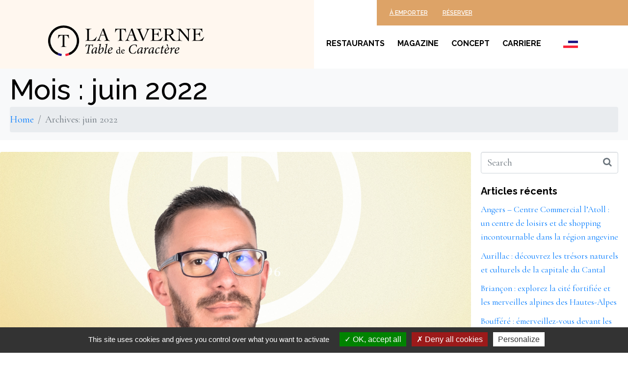

--- FILE ---
content_type: text/html; charset=UTF-8
request_url: https://www.lestavernes.com/2022/06/
body_size: 43717
content:
<!DOCTYPE html><html lang="fr-FR"><head ><script src="/tarteaucitron/tarteaucitron.js"></script>

        <script type="text/javascript">
        tarteaucitron.init({
    	  "privacyUrl": "", /* Privacy policy url */
          "bodyPosition": "bottom", /* or top to bring it as first element for accessibility */

    	  "hashtag": "#tarteaucitron", /* Open the panel with this hashtag */
    	  "cookieName": "tarteaucitron", /* Cookie name */
    
    	  "orientation": "bottom", /* Banner position (top - bottom) */
       
          "groupServices": false, /* Group services by category */
                           
    	  "showAlertSmall": false, /* Show the small banner on bottom right */
    	  "cookieslist": false, /* Show the cookie list */
                           
          "closePopup": false, /* Show a close X on the banner */

          "showIcon": false, /* Show cookie icon to manage cookies */
          //"iconSrc": "", /* Optionnal: URL or base64 encoded image */
          "iconPosition": "BottomRight", /* BottomRight, BottomLeft, TopRight and TopLeft */

    	  "adblocker": false, /* Show a Warning if an adblocker is detected */
                           
          "DenyAllCta" : true, /* Show the deny all button */
          "AcceptAllCta" : true, /* Show the accept all button when highPrivacy on */
          "highPrivacy": true, /* HIGHLY RECOMMANDED Disable auto consent */
                           
    	  "handleBrowserDNTRequest": false, /* If Do Not Track == 1, disallow all */

    	  "removeCredit": false, /* Remove credit link */
    	  "moreInfoLink": true, /* Show more info link */

          "useExternalCss": false, /* If false, the tarteaucitron.css file will be loaded */
          "useExternalJs": false, /* If false, the tarteaucitron.js file will be loaded */

    	  //"cookieDomain": ".my-multisite-domaine.fr", /* Shared cookie for multisite */
                          
          "readmoreLink": "", /* Change the default readmore link */

          "mandatory": true, /* Show a message about mandatory cookies */
          "mandatoryCta": true /* Show the disabled accept button when mandatory on */
        });
        </script>	<meta charset="UTF-8" />
	<meta name="viewport" content="width=device-width, initial-scale=1" />
	<meta name='robots' content='noindex, follow' />
	<style>img:is([sizes="auto" i], [sizes^="auto," i]) { contain-intrinsic-size: 3000px 1500px }</style>
	
	<!-- This site is optimized with the Yoast SEO plugin v26.4 - https://yoast.com/wordpress/plugins/seo/ -->
	<title>juin 2022 - Restaurant la Taverne, Table de Caractères</title>
	<meta property="og:locale" content="fr_FR" />
	<meta property="og:type" content="website" />
	<meta property="og:title" content="juin 2022 - Restaurant la Taverne, Table de Caractères" />
	<meta property="og:url" content="https://www.lestavernes.com/2022/06/" />
	<meta property="og:site_name" content="Restaurant la Taverne, Table de Caractères" />
	<meta name="twitter:card" content="summary_large_image" />
	<script type="application/ld+json" class="yoast-schema-graph">{"@context":"https://schema.org","@graph":[{"@type":"CollectionPage","@id":"https://www.lestavernes.com/2022/06/","url":"https://www.lestavernes.com/2022/06/","name":"juin 2022 - Restaurant la Taverne, Table de Caractères","isPartOf":{"@id":"https://www.lestavernes.com/#website"},"primaryImageOfPage":{"@id":"https://www.lestavernes.com/2022/06/#primaryimage"},"image":{"@id":"https://www.lestavernes.com/2022/06/#primaryimage"},"thumbnailUrl":"https://www.lestavernes.com/wp-content/uploads/2022/07/Cote-viande-on-ne-travaille-que-du-francais-Julien-Lebosse.jpg","breadcrumb":{"@id":"https://www.lestavernes.com/2022/06/#breadcrumb"},"inLanguage":"fr-FR"},{"@type":"ImageObject","inLanguage":"fr-FR","@id":"https://www.lestavernes.com/2022/06/#primaryimage","url":"https://www.lestavernes.com/wp-content/uploads/2022/07/Cote-viande-on-ne-travaille-que-du-francais-Julien-Lebosse.jpg","contentUrl":"https://www.lestavernes.com/wp-content/uploads/2022/07/Cote-viande-on-ne-travaille-que-du-francais-Julien-Lebosse.jpg","width":2560,"height":1706,"caption":"“Côté viande, on ne travaille que du français.” Julien Lebossé"},{"@type":"BreadcrumbList","@id":"https://www.lestavernes.com/2022/06/#breadcrumb","itemListElement":[{"@type":"ListItem","position":1,"name":"Accueil","item":"https://www.lestavernes.com/"},{"@type":"ListItem","position":2,"name":"Archives pour juin 2022"}]},{"@type":"WebSite","@id":"https://www.lestavernes.com/#website","url":"https://www.lestavernes.com/","name":"Restaurant la Taverne, Table de Caractères","description":"Table de caractères","publisher":{"@id":"https://www.lestavernes.com/#organization"},"potentialAction":[{"@type":"SearchAction","target":{"@type":"EntryPoint","urlTemplate":"https://www.lestavernes.com/?s={search_term_string}"},"query-input":{"@type":"PropertyValueSpecification","valueRequired":true,"valueName":"search_term_string"}}],"inLanguage":"fr-FR"},{"@type":"Organization","@id":"https://www.lestavernes.com/#organization","name":"Restaurant la Taverne, Table de Caractères","url":"https://www.lestavernes.com/","logo":{"@type":"ImageObject","inLanguage":"fr-FR","@id":"https://www.lestavernes.com/#/schema/logo/image/","url":"https://www.lestavernes.com/wp-content/uploads/2022/03/logo.svg","contentUrl":"https://www.lestavernes.com/wp-content/uploads/2022/03/logo.svg","width":318,"height":63,"caption":"Restaurant la Taverne, Table de Caractères"},"image":{"@id":"https://www.lestavernes.com/#/schema/logo/image/"},"sameAs":["https://www.instagram.com/lestavernes/"]}]}</script>
	<!-- / Yoast SEO plugin. -->



<link rel="alternate" type="application/rss+xml" title="Restaurant la Taverne, Table de Caractères &raquo; Flux" href="https://www.lestavernes.com/feed/" />
<link rel="alternate" type="application/rss+xml" title="Restaurant la Taverne, Table de Caractères &raquo; Flux des commentaires" href="https://www.lestavernes.com/comments/feed/" />
<link data-minify="1" rel='stylesheet' id='dce-animations-css' href='https://www.lestavernes.com/wp-content/cache/min/1/wp-content/plugins/dynamic-content-for-elementor/assets/css/animations.css?ver=1753420030' type='text/css' media='all' />
<link rel='stylesheet' id='toolset_bootstrap_4-css' href='https://www.lestavernes.com/wp-content/plugins/types/vendor/toolset/toolset-common/res/lib/bootstrap4/css/bootstrap.min.css?ver=4.5.3' type='text/css' media='screen' />
<link data-minify="1" rel='stylesheet' id='toolset-maps-fixes-css' href='https://www.lestavernes.com/wp-content/cache/min/1/wp-content/plugins/toolset-maps/resources/css/toolset_maps_fixes.css?ver=1753420030' type='text/css' media='all' />
<link data-minify="1" rel='stylesheet' id='bdt-uikit-css' href='https://www.lestavernes.com/wp-content/cache/min/1/wp-content/plugins/bdthemes-element-pack/assets/css/bdt-uikit.css?ver=1753420030' type='text/css' media='all' />
<link data-minify="1" rel='stylesheet' id='ep-helper-css' href='https://www.lestavernes.com/wp-content/cache/min/1/wp-content/plugins/bdthemes-element-pack/assets/css/ep-helper.css?ver=1753420030' type='text/css' media='all' />
<style id='wp-emoji-styles-inline-css' type='text/css'>

	img.wp-smiley, img.emoji {
		display: inline !important;
		border: none !important;
		box-shadow: none !important;
		height: 1em !important;
		width: 1em !important;
		margin: 0 0.07em !important;
		vertical-align: -0.1em !important;
		background: none !important;
		padding: 0 !important;
	}
</style>
<style id='classic-theme-styles-inline-css' type='text/css'>
/*! This file is auto-generated */
.wp-block-button__link{color:#fff;background-color:#32373c;border-radius:9999px;box-shadow:none;text-decoration:none;padding:calc(.667em + 2px) calc(1.333em + 2px);font-size:1.125em}.wp-block-file__button{background:#32373c;color:#fff;text-decoration:none}
</style>
<link rel='stylesheet' id='mediaelement-css' href='https://www.lestavernes.com/wp-includes/js/mediaelement/mediaelementplayer-legacy.min.css?ver=4.2.17' type='text/css' media='all' />
<link rel='stylesheet' id='wp-mediaelement-css' href='https://www.lestavernes.com/wp-includes/js/mediaelement/wp-mediaelement.min.css?ver=6.8.3' type='text/css' media='all' />
<link data-minify="1" rel='stylesheet' id='view_editor_gutenberg_frontend_assets-css' href='https://www.lestavernes.com/wp-content/cache/min/1/wp-content/plugins/wp-views/public/css/views-frontend.css?ver=1753420030' type='text/css' media='all' />
<style id='view_editor_gutenberg_frontend_assets-inline-css' type='text/css'>
.wpv-sort-list-dropdown.wpv-sort-list-dropdown-style-default > span.wpv-sort-list,.wpv-sort-list-dropdown.wpv-sort-list-dropdown-style-default .wpv-sort-list-item {border-color: #cdcdcd;}.wpv-sort-list-dropdown.wpv-sort-list-dropdown-style-default .wpv-sort-list-item a {color: #444;background-color: #fff;}.wpv-sort-list-dropdown.wpv-sort-list-dropdown-style-default a:hover,.wpv-sort-list-dropdown.wpv-sort-list-dropdown-style-default a:focus {color: #000;background-color: #eee;}.wpv-sort-list-dropdown.wpv-sort-list-dropdown-style-default .wpv-sort-list-item.wpv-sort-list-current a {color: #000;background-color: #eee;}
.wpv-sort-list-dropdown.wpv-sort-list-dropdown-style-default > span.wpv-sort-list,.wpv-sort-list-dropdown.wpv-sort-list-dropdown-style-default .wpv-sort-list-item {border-color: #cdcdcd;}.wpv-sort-list-dropdown.wpv-sort-list-dropdown-style-default .wpv-sort-list-item a {color: #444;background-color: #fff;}.wpv-sort-list-dropdown.wpv-sort-list-dropdown-style-default a:hover,.wpv-sort-list-dropdown.wpv-sort-list-dropdown-style-default a:focus {color: #000;background-color: #eee;}.wpv-sort-list-dropdown.wpv-sort-list-dropdown-style-default .wpv-sort-list-item.wpv-sort-list-current a {color: #000;background-color: #eee;}.wpv-sort-list-dropdown.wpv-sort-list-dropdown-style-grey > span.wpv-sort-list,.wpv-sort-list-dropdown.wpv-sort-list-dropdown-style-grey .wpv-sort-list-item {border-color: #cdcdcd;}.wpv-sort-list-dropdown.wpv-sort-list-dropdown-style-grey .wpv-sort-list-item a {color: #444;background-color: #eeeeee;}.wpv-sort-list-dropdown.wpv-sort-list-dropdown-style-grey a:hover,.wpv-sort-list-dropdown.wpv-sort-list-dropdown-style-grey a:focus {color: #000;background-color: #e5e5e5;}.wpv-sort-list-dropdown.wpv-sort-list-dropdown-style-grey .wpv-sort-list-item.wpv-sort-list-current a {color: #000;background-color: #e5e5e5;}
.wpv-sort-list-dropdown.wpv-sort-list-dropdown-style-default > span.wpv-sort-list,.wpv-sort-list-dropdown.wpv-sort-list-dropdown-style-default .wpv-sort-list-item {border-color: #cdcdcd;}.wpv-sort-list-dropdown.wpv-sort-list-dropdown-style-default .wpv-sort-list-item a {color: #444;background-color: #fff;}.wpv-sort-list-dropdown.wpv-sort-list-dropdown-style-default a:hover,.wpv-sort-list-dropdown.wpv-sort-list-dropdown-style-default a:focus {color: #000;background-color: #eee;}.wpv-sort-list-dropdown.wpv-sort-list-dropdown-style-default .wpv-sort-list-item.wpv-sort-list-current a {color: #000;background-color: #eee;}.wpv-sort-list-dropdown.wpv-sort-list-dropdown-style-grey > span.wpv-sort-list,.wpv-sort-list-dropdown.wpv-sort-list-dropdown-style-grey .wpv-sort-list-item {border-color: #cdcdcd;}.wpv-sort-list-dropdown.wpv-sort-list-dropdown-style-grey .wpv-sort-list-item a {color: #444;background-color: #eeeeee;}.wpv-sort-list-dropdown.wpv-sort-list-dropdown-style-grey a:hover,.wpv-sort-list-dropdown.wpv-sort-list-dropdown-style-grey a:focus {color: #000;background-color: #e5e5e5;}.wpv-sort-list-dropdown.wpv-sort-list-dropdown-style-grey .wpv-sort-list-item.wpv-sort-list-current a {color: #000;background-color: #e5e5e5;}.wpv-sort-list-dropdown.wpv-sort-list-dropdown-style-blue > span.wpv-sort-list,.wpv-sort-list-dropdown.wpv-sort-list-dropdown-style-blue .wpv-sort-list-item {border-color: #0099cc;}.wpv-sort-list-dropdown.wpv-sort-list-dropdown-style-blue .wpv-sort-list-item a {color: #444;background-color: #cbddeb;}.wpv-sort-list-dropdown.wpv-sort-list-dropdown-style-blue a:hover,.wpv-sort-list-dropdown.wpv-sort-list-dropdown-style-blue a:focus {color: #000;background-color: #95bedd;}.wpv-sort-list-dropdown.wpv-sort-list-dropdown-style-blue .wpv-sort-list-item.wpv-sort-list-current a {color: #000;background-color: #95bedd;}
</style>
<style id='global-styles-inline-css' type='text/css'>
:root{--wp--preset--aspect-ratio--square: 1;--wp--preset--aspect-ratio--4-3: 4/3;--wp--preset--aspect-ratio--3-4: 3/4;--wp--preset--aspect-ratio--3-2: 3/2;--wp--preset--aspect-ratio--2-3: 2/3;--wp--preset--aspect-ratio--16-9: 16/9;--wp--preset--aspect-ratio--9-16: 9/16;--wp--preset--color--black: #000000;--wp--preset--color--cyan-bluish-gray: #abb8c3;--wp--preset--color--white: #ffffff;--wp--preset--color--pale-pink: #f78da7;--wp--preset--color--vivid-red: #cf2e2e;--wp--preset--color--luminous-vivid-orange: #ff6900;--wp--preset--color--luminous-vivid-amber: #fcb900;--wp--preset--color--light-green-cyan: #7bdcb5;--wp--preset--color--vivid-green-cyan: #00d084;--wp--preset--color--pale-cyan-blue: #8ed1fc;--wp--preset--color--vivid-cyan-blue: #0693e3;--wp--preset--color--vivid-purple: #9b51e0;--wp--preset--gradient--vivid-cyan-blue-to-vivid-purple: linear-gradient(135deg,rgba(6,147,227,1) 0%,rgb(155,81,224) 100%);--wp--preset--gradient--light-green-cyan-to-vivid-green-cyan: linear-gradient(135deg,rgb(122,220,180) 0%,rgb(0,208,130) 100%);--wp--preset--gradient--luminous-vivid-amber-to-luminous-vivid-orange: linear-gradient(135deg,rgba(252,185,0,1) 0%,rgba(255,105,0,1) 100%);--wp--preset--gradient--luminous-vivid-orange-to-vivid-red: linear-gradient(135deg,rgba(255,105,0,1) 0%,rgb(207,46,46) 100%);--wp--preset--gradient--very-light-gray-to-cyan-bluish-gray: linear-gradient(135deg,rgb(238,238,238) 0%,rgb(169,184,195) 100%);--wp--preset--gradient--cool-to-warm-spectrum: linear-gradient(135deg,rgb(74,234,220) 0%,rgb(151,120,209) 20%,rgb(207,42,186) 40%,rgb(238,44,130) 60%,rgb(251,105,98) 80%,rgb(254,248,76) 100%);--wp--preset--gradient--blush-light-purple: linear-gradient(135deg,rgb(255,206,236) 0%,rgb(152,150,240) 100%);--wp--preset--gradient--blush-bordeaux: linear-gradient(135deg,rgb(254,205,165) 0%,rgb(254,45,45) 50%,rgb(107,0,62) 100%);--wp--preset--gradient--luminous-dusk: linear-gradient(135deg,rgb(255,203,112) 0%,rgb(199,81,192) 50%,rgb(65,88,208) 100%);--wp--preset--gradient--pale-ocean: linear-gradient(135deg,rgb(255,245,203) 0%,rgb(182,227,212) 50%,rgb(51,167,181) 100%);--wp--preset--gradient--electric-grass: linear-gradient(135deg,rgb(202,248,128) 0%,rgb(113,206,126) 100%);--wp--preset--gradient--midnight: linear-gradient(135deg,rgb(2,3,129) 0%,rgb(40,116,252) 100%);--wp--preset--font-size--small: 13px;--wp--preset--font-size--medium: 20px;--wp--preset--font-size--large: 36px;--wp--preset--font-size--x-large: 42px;--wp--preset--spacing--20: 0.44rem;--wp--preset--spacing--30: 0.67rem;--wp--preset--spacing--40: 1rem;--wp--preset--spacing--50: 1.5rem;--wp--preset--spacing--60: 2.25rem;--wp--preset--spacing--70: 3.38rem;--wp--preset--spacing--80: 5.06rem;--wp--preset--shadow--natural: 6px 6px 9px rgba(0, 0, 0, 0.2);--wp--preset--shadow--deep: 12px 12px 50px rgba(0, 0, 0, 0.4);--wp--preset--shadow--sharp: 6px 6px 0px rgba(0, 0, 0, 0.2);--wp--preset--shadow--outlined: 6px 6px 0px -3px rgba(255, 255, 255, 1), 6px 6px rgba(0, 0, 0, 1);--wp--preset--shadow--crisp: 6px 6px 0px rgba(0, 0, 0, 1);}:where(.is-layout-flex){gap: 0.5em;}:where(.is-layout-grid){gap: 0.5em;}body .is-layout-flex{display: flex;}.is-layout-flex{flex-wrap: wrap;align-items: center;}.is-layout-flex > :is(*, div){margin: 0;}body .is-layout-grid{display: grid;}.is-layout-grid > :is(*, div){margin: 0;}:where(.wp-block-columns.is-layout-flex){gap: 2em;}:where(.wp-block-columns.is-layout-grid){gap: 2em;}:where(.wp-block-post-template.is-layout-flex){gap: 1.25em;}:where(.wp-block-post-template.is-layout-grid){gap: 1.25em;}.has-black-color{color: var(--wp--preset--color--black) !important;}.has-cyan-bluish-gray-color{color: var(--wp--preset--color--cyan-bluish-gray) !important;}.has-white-color{color: var(--wp--preset--color--white) !important;}.has-pale-pink-color{color: var(--wp--preset--color--pale-pink) !important;}.has-vivid-red-color{color: var(--wp--preset--color--vivid-red) !important;}.has-luminous-vivid-orange-color{color: var(--wp--preset--color--luminous-vivid-orange) !important;}.has-luminous-vivid-amber-color{color: var(--wp--preset--color--luminous-vivid-amber) !important;}.has-light-green-cyan-color{color: var(--wp--preset--color--light-green-cyan) !important;}.has-vivid-green-cyan-color{color: var(--wp--preset--color--vivid-green-cyan) !important;}.has-pale-cyan-blue-color{color: var(--wp--preset--color--pale-cyan-blue) !important;}.has-vivid-cyan-blue-color{color: var(--wp--preset--color--vivid-cyan-blue) !important;}.has-vivid-purple-color{color: var(--wp--preset--color--vivid-purple) !important;}.has-black-background-color{background-color: var(--wp--preset--color--black) !important;}.has-cyan-bluish-gray-background-color{background-color: var(--wp--preset--color--cyan-bluish-gray) !important;}.has-white-background-color{background-color: var(--wp--preset--color--white) !important;}.has-pale-pink-background-color{background-color: var(--wp--preset--color--pale-pink) !important;}.has-vivid-red-background-color{background-color: var(--wp--preset--color--vivid-red) !important;}.has-luminous-vivid-orange-background-color{background-color: var(--wp--preset--color--luminous-vivid-orange) !important;}.has-luminous-vivid-amber-background-color{background-color: var(--wp--preset--color--luminous-vivid-amber) !important;}.has-light-green-cyan-background-color{background-color: var(--wp--preset--color--light-green-cyan) !important;}.has-vivid-green-cyan-background-color{background-color: var(--wp--preset--color--vivid-green-cyan) !important;}.has-pale-cyan-blue-background-color{background-color: var(--wp--preset--color--pale-cyan-blue) !important;}.has-vivid-cyan-blue-background-color{background-color: var(--wp--preset--color--vivid-cyan-blue) !important;}.has-vivid-purple-background-color{background-color: var(--wp--preset--color--vivid-purple) !important;}.has-black-border-color{border-color: var(--wp--preset--color--black) !important;}.has-cyan-bluish-gray-border-color{border-color: var(--wp--preset--color--cyan-bluish-gray) !important;}.has-white-border-color{border-color: var(--wp--preset--color--white) !important;}.has-pale-pink-border-color{border-color: var(--wp--preset--color--pale-pink) !important;}.has-vivid-red-border-color{border-color: var(--wp--preset--color--vivid-red) !important;}.has-luminous-vivid-orange-border-color{border-color: var(--wp--preset--color--luminous-vivid-orange) !important;}.has-luminous-vivid-amber-border-color{border-color: var(--wp--preset--color--luminous-vivid-amber) !important;}.has-light-green-cyan-border-color{border-color: var(--wp--preset--color--light-green-cyan) !important;}.has-vivid-green-cyan-border-color{border-color: var(--wp--preset--color--vivid-green-cyan) !important;}.has-pale-cyan-blue-border-color{border-color: var(--wp--preset--color--pale-cyan-blue) !important;}.has-vivid-cyan-blue-border-color{border-color: var(--wp--preset--color--vivid-cyan-blue) !important;}.has-vivid-purple-border-color{border-color: var(--wp--preset--color--vivid-purple) !important;}.has-vivid-cyan-blue-to-vivid-purple-gradient-background{background: var(--wp--preset--gradient--vivid-cyan-blue-to-vivid-purple) !important;}.has-light-green-cyan-to-vivid-green-cyan-gradient-background{background: var(--wp--preset--gradient--light-green-cyan-to-vivid-green-cyan) !important;}.has-luminous-vivid-amber-to-luminous-vivid-orange-gradient-background{background: var(--wp--preset--gradient--luminous-vivid-amber-to-luminous-vivid-orange) !important;}.has-luminous-vivid-orange-to-vivid-red-gradient-background{background: var(--wp--preset--gradient--luminous-vivid-orange-to-vivid-red) !important;}.has-very-light-gray-to-cyan-bluish-gray-gradient-background{background: var(--wp--preset--gradient--very-light-gray-to-cyan-bluish-gray) !important;}.has-cool-to-warm-spectrum-gradient-background{background: var(--wp--preset--gradient--cool-to-warm-spectrum) !important;}.has-blush-light-purple-gradient-background{background: var(--wp--preset--gradient--blush-light-purple) !important;}.has-blush-bordeaux-gradient-background{background: var(--wp--preset--gradient--blush-bordeaux) !important;}.has-luminous-dusk-gradient-background{background: var(--wp--preset--gradient--luminous-dusk) !important;}.has-pale-ocean-gradient-background{background: var(--wp--preset--gradient--pale-ocean) !important;}.has-electric-grass-gradient-background{background: var(--wp--preset--gradient--electric-grass) !important;}.has-midnight-gradient-background{background: var(--wp--preset--gradient--midnight) !important;}.has-small-font-size{font-size: var(--wp--preset--font-size--small) !important;}.has-medium-font-size{font-size: var(--wp--preset--font-size--medium) !important;}.has-large-font-size{font-size: var(--wp--preset--font-size--large) !important;}.has-x-large-font-size{font-size: var(--wp--preset--font-size--x-large) !important;}
:where(.wp-block-post-template.is-layout-flex){gap: 1.25em;}:where(.wp-block-post-template.is-layout-grid){gap: 1.25em;}
:where(.wp-block-columns.is-layout-flex){gap: 2em;}:where(.wp-block-columns.is-layout-grid){gap: 2em;}
:root :where(.wp-block-pullquote){font-size: 1.5em;line-height: 1.6;}
</style>
<link rel='stylesheet' id='jupiterx-popups-animation-css' href='https://www.lestavernes.com/wp-content/plugins/jupiterx-core/includes/extensions/raven/assets/lib/animate/animate.min.css?ver=4.9.2' type='text/css' media='all' />
<link data-minify="1" rel='stylesheet' id='jupiterx-css' href='https://www.lestavernes.com/wp-content/cache/min/1/wp-content/uploads/jupiterx/compiler/jupiterx/3fc040c.css?ver=1753420030' type='text/css' media='all' />
<link rel='stylesheet' id='cherry-handler-css-css' href='https://www.lestavernes.com/wp-content/plugins/jetwidgets-for-elementor/cherry-framework/modules/cherry-handler/assets/css/cherry-handler-styles.min.css?ver=1.5.11' type='text/css' media='all' />
<link data-minify="1" rel='stylesheet' id='jet-widgets-css' href='https://www.lestavernes.com/wp-content/cache/min/1/wp-content/plugins/jetwidgets-for-elementor/assets/css/jet-widgets.css?ver=1753420030' type='text/css' media='all' />
<link data-minify="1" rel='stylesheet' id='jet-widgets-skin-css' href='https://www.lestavernes.com/wp-content/cache/min/1/wp-content/plugins/jetwidgets-for-elementor/assets/css/jet-widgets-skin.css?ver=1753420030' type='text/css' media='all' />
<link data-minify="1" rel='stylesheet' id='jet-juxtapose-css-css' href='https://www.lestavernes.com/wp-content/cache/min/1/wp-content/plugins/jetwidgets-for-elementor/assets/css/lib/juxtapose/juxtapose.css?ver=1753420030' type='text/css' media='all' />
<link data-minify="1" rel='stylesheet' id='jupiterx-elements-dynamic-styles-css' href='https://www.lestavernes.com/wp-content/cache/min/1/wp-content/uploads/jupiterx/compiler/jupiterx-elements-dynamic-styles/4b8a38a.css?ver=1753420030' type='text/css' media='all' />
<link rel='stylesheet' id='elementor-frontend-css' href='https://www.lestavernes.com/wp-content/plugins/elementor/assets/css/frontend.min.css?ver=3.30.0' type='text/css' media='all' />
<link rel='stylesheet' id='widget-heading-css' href='https://www.lestavernes.com/wp-content/plugins/elementor/assets/css/widget-heading.min.css?ver=3.30.0' type='text/css' media='all' />
<link rel='stylesheet' id='widget-image-css' href='https://www.lestavernes.com/wp-content/plugins/elementor/assets/css/widget-image.min.css?ver=3.30.0' type='text/css' media='all' />
<link rel='stylesheet' id='widget-form-css' href='https://www.lestavernes.com/wp-content/plugins/elementor-pro/assets/css/widget-form.min.css?ver=3.30.0' type='text/css' media='all' />
<link rel='stylesheet' id='widget-icon-list-css' href='https://www.lestavernes.com/wp-content/plugins/elementor/assets/css/widget-icon-list.min.css?ver=3.30.0' type='text/css' media='all' />
<link rel='stylesheet' id='widget-accordion-css' href='https://www.lestavernes.com/wp-content/plugins/elementor/assets/css/widget-accordion.min.css?ver=3.30.0' type='text/css' media='all' />
<link rel='stylesheet' id='e-animation-grow-css' href='https://www.lestavernes.com/wp-content/plugins/elementor/assets/lib/animations/styles/e-animation-grow.min.css?ver=3.30.0' type='text/css' media='all' />
<link rel='stylesheet' id='e-animation-shrink-css' href='https://www.lestavernes.com/wp-content/plugins/elementor/assets/lib/animations/styles/e-animation-shrink.min.css?ver=3.30.0' type='text/css' media='all' />
<link rel='stylesheet' id='e-animation-pulse-css' href='https://www.lestavernes.com/wp-content/plugins/elementor/assets/lib/animations/styles/e-animation-pulse.min.css?ver=3.30.0' type='text/css' media='all' />
<link rel='stylesheet' id='e-animation-pop-css' href='https://www.lestavernes.com/wp-content/plugins/elementor/assets/lib/animations/styles/e-animation-pop.min.css?ver=3.30.0' type='text/css' media='all' />
<link rel='stylesheet' id='e-animation-grow-rotate-css' href='https://www.lestavernes.com/wp-content/plugins/elementor/assets/lib/animations/styles/e-animation-grow-rotate.min.css?ver=3.30.0' type='text/css' media='all' />
<link rel='stylesheet' id='e-animation-wobble-skew-css' href='https://www.lestavernes.com/wp-content/plugins/elementor/assets/lib/animations/styles/e-animation-wobble-skew.min.css?ver=3.30.0' type='text/css' media='all' />
<link rel='stylesheet' id='e-animation-buzz-out-css' href='https://www.lestavernes.com/wp-content/plugins/elementor/assets/lib/animations/styles/e-animation-buzz-out.min.css?ver=3.30.0' type='text/css' media='all' />
<link rel='stylesheet' id='e-popup-css' href='https://www.lestavernes.com/wp-content/plugins/elementor-pro/assets/css/conditionals/popup.min.css?ver=3.30.0' type='text/css' media='all' />
<link data-minify="1" rel='stylesheet' id='elementor-icons-css' href='https://www.lestavernes.com/wp-content/cache/min/1/wp-content/plugins/elementor/assets/lib/eicons/css/elementor-icons.min.css?ver=1753420030' type='text/css' media='all' />
<link data-minify="1" rel='stylesheet' id='font-awesome-css' href='https://www.lestavernes.com/wp-content/cache/min/1/wp-content/plugins/elementor/assets/lib/font-awesome/css/font-awesome.min.css?ver=1753420030' type='text/css' media='all' />
<link rel='stylesheet' id='jupiterx-core-raven-frontend-css' href='https://www.lestavernes.com/wp-content/plugins/jupiterx-core/includes/extensions/raven/assets/css/frontend.min.css?ver=6.8.3' type='text/css' media='all' />
<link rel='stylesheet' id='elementor-post-3848-css' href='https://www.lestavernes.com/wp-content/uploads/elementor/css/post-3848.css?ver=1753420006' type='text/css' media='all' />
<link data-minify="1" rel='stylesheet' id='dashicons-css' href='https://www.lestavernes.com/wp-content/cache/min/1/wp-includes/css/dashicons.min.css?ver=1753420030' type='text/css' media='all' />
<link rel='stylesheet' id='full-screen-menu-frontend-css' href='https://www.lestavernes.com/wp-content/plugins/full-screen-menu-for-elementor/assets/css/frontend.min.css?ver=1.0.6' type='text/css' media='all' />
<link rel='stylesheet' id='flatpickr-css' href='https://www.lestavernes.com/wp-content/plugins/elementor/assets/lib/flatpickr/flatpickr.min.css?ver=4.6.13' type='text/css' media='all' />
<link rel='stylesheet' id='elementor-post-3876-css' href='https://www.lestavernes.com/wp-content/uploads/elementor/css/post-3876.css?ver=1753420006' type='text/css' media='all' />
<link rel='stylesheet' id='elementor-post-3978-css' href='https://www.lestavernes.com/wp-content/uploads/elementor/css/post-3978.css?ver=1753420006' type='text/css' media='all' />
<link rel='stylesheet' id='elementor-post-6864-css' href='https://www.lestavernes.com/wp-content/uploads/elementor/css/post-6864.css?ver=1753420006' type='text/css' media='all' />
<link rel='stylesheet' id='eael-general-css' href='https://www.lestavernes.com/wp-content/plugins/essential-addons-for-elementor-lite/assets/front-end/css/view/general.min.css?ver=6.5.7' type='text/css' media='all' />
<link data-minify="1" rel='stylesheet' id='ecs-styles-css' href='https://www.lestavernes.com/wp-content/cache/min/1/wp-content/plugins/ele-custom-skin/assets/css/ecs-style.css?ver=1753420030' type='text/css' media='all' />
<link rel='stylesheet' id='elementor-post-8621-css' href='https://www.lestavernes.com/wp-content/uploads/elementor/css/post-8621.css?ver=1680090371' type='text/css' media='all' />
<link data-minify="1" rel='stylesheet' id='elementor-gf-local-raleway-css' href='https://www.lestavernes.com/wp-content/cache/min/1/wp-content/uploads/elementor/google-fonts/css/raleway.css?ver=1753420030' type='text/css' media='all' />
<link data-minify="1" rel='stylesheet' id='elementor-gf-local-cormorantgaramond-css' href='https://www.lestavernes.com/wp-content/cache/min/1/wp-content/uploads/elementor/google-fonts/css/cormorantgaramond.css?ver=1753420030' type='text/css' media='all' />
<script type="text/javascript" src="https://www.lestavernes.com/wp-content/plugins/wp-views/vendor/toolset/common-es/public/toolset-common-es-frontend.js?ver=175000" id="toolset-common-es-frontend-js"></script>
<script type="text/javascript" src="https://www.lestavernes.com/wp-includes/js/jquery/jquery.min.js?ver=3.7.1" id="jquery-core-js"></script>
<script type="text/javascript" src="https://www.lestavernes.com/wp-includes/js/jquery/jquery-migrate.min.js?ver=3.4.1" id="jquery-migrate-js"></script>
<script type="text/javascript" src="https://www.lestavernes.com/wp-content/plugins/svg-support/vendor/DOMPurify/DOMPurify.min.js?ver=2.5.8" id="bodhi-dompurify-library-js"></script>
<script type="text/javascript" id="bodhi_svg_inline-js-extra">
/* <![CDATA[ */
var svgSettings = {"skipNested":""};
/* ]]> */
</script>
<script type="text/javascript" src="https://www.lestavernes.com/wp-content/plugins/svg-support/js/min/svgs-inline-min.js" id="bodhi_svg_inline-js"></script>
<script type="text/javascript" id="bodhi_svg_inline-js-after">
/* <![CDATA[ */
cssTarget={"Bodhi":"img.style-svg","ForceInlineSVG":"style-svg"};ForceInlineSVGActive="false";frontSanitizationEnabled="on";
/* ]]> */
</script>
<script type="text/javascript" src="https://www.lestavernes.com/wp-content/themes/jupiterx/lib/admin/assets/lib/webfont/webfont.min.js?ver=1.6.26" id="jupiterx-webfont-js"></script>
<script type="text/javascript" id="jupiterx-webfont-js-after">
/* <![CDATA[ */
WebFont.load({
				google: {
					families: ['Cormorant Garamond:100,200,300,400,500,600,700,800,900,100italic,200italic,300italic,400italic,500italic,600italic,700italic,800italic,900italic','Raleway:100,200,300,400,500,600,700,800,900,100italic,200italic,300italic,400italic,500italic,600italic,700italic,800italic,900italic','Nunito Sans:100,200,300,400,500,600,700,800,900,100italic,200italic,300italic,400italic,500italic,600italic,700italic,800italic,900italic']
				}
			});
/* ]]> */
</script>
<script type="text/javascript" src="https://www.lestavernes.com/wp-content/themes/jupiterx/lib/assets/dist/js/utils.min.js?ver=4.9.2" id="jupiterx-utils-js"></script>
<script type="text/javascript" id="ecs_ajax_load-js-extra">
/* <![CDATA[ */
var ecs_ajax_params = {"ajaxurl":"https:\/\/www.lestavernes.com\/wp-admin\/admin-ajax.php","posts":"{\"year\":2022,\"monthnum\":6,\"error\":\"\",\"m\":\"\",\"p\":0,\"post_parent\":\"\",\"subpost\":\"\",\"subpost_id\":\"\",\"attachment\":\"\",\"attachment_id\":0,\"name\":\"\",\"pagename\":\"\",\"page_id\":0,\"second\":\"\",\"minute\":\"\",\"hour\":\"\",\"day\":0,\"w\":0,\"category_name\":\"\",\"tag\":\"\",\"cat\":\"\",\"tag_id\":\"\",\"author\":\"\",\"author_name\":\"\",\"feed\":\"\",\"tb\":\"\",\"paged\":0,\"meta_key\":\"\",\"meta_value\":\"\",\"preview\":\"\",\"s\":\"\",\"sentence\":\"\",\"title\":\"\",\"fields\":\"all\",\"menu_order\":\"\",\"embed\":\"\",\"category__in\":[],\"category__not_in\":[],\"category__and\":[],\"post__in\":[],\"post__not_in\":[],\"post_name__in\":[],\"tag__in\":[],\"tag__not_in\":[],\"tag__and\":[],\"tag_slug__in\":[],\"tag_slug__and\":[],\"post_parent__in\":[],\"post_parent__not_in\":[],\"author__in\":[],\"author__not_in\":[],\"search_columns\":[],\"ignore_sticky_posts\":false,\"suppress_filters\":false,\"cache_results\":true,\"update_post_term_cache\":true,\"update_menu_item_cache\":false,\"lazy_load_term_meta\":true,\"update_post_meta_cache\":true,\"post_type\":\"\",\"posts_per_page\":10,\"nopaging\":false,\"comments_per_page\":\"50\",\"no_found_rows\":false,\"order\":\"DESC\"}"};
/* ]]> */
</script>
<script type="text/javascript" src="https://www.lestavernes.com/wp-content/plugins/ele-custom-skin/assets/js/ecs_ajax_pagination.js?ver=3.1.9" id="ecs_ajax_load-js"></script>
<script type="text/javascript" src="https://www.lestavernes.com/wp-content/plugins/ele-custom-skin/assets/js/ecs.js?ver=3.1.9" id="ecs-script-js"></script>
<link rel="https://api.w.org/" href="https://www.lestavernes.com/wp-json/" /><link rel="EditURI" type="application/rsd+xml" title="RSD" href="https://www.lestavernes.com/xmlrpc.php?rsd" />
<meta name="generator" content="WordPress 6.8.3" />
<!-- HFCM by 99 Robots - Snippet # 2: Fermeture XL MENU si clic à emporter et reserver -->
<script>
	jQuery( document ).ready( function( $ ) {
	$( document ).on( 'click', '#menuxlaemporter', function( event ) {
		elementorProFrontend.modules.popup.closePopup( {}, event );
	} );
} );
		jQuery( document ).ready( function( $ ) {
	$( document ).on( 'click', '#menuxlreserver', function( event ) {
		elementorProFrontend.modules.popup.closePopup( {}, event );
	} );
} );
	</script>
<!-- /end HFCM by 99 Robots -->
<link data-minify="1" rel='stylesheet' id='nf-font-awesome-css' href='https://www.lestavernes.com/wp-content/cache/min/1/wp-content/plugins/ninja-forms/assets/css/font-awesome.min.css?ver=1753420030' type='text/css' media='all'/><link rel="alternate" type="application/feed+json" title="Restaurant la Taverne, Table de Caractères &raquo; JSON Feed" href="https://www.lestavernes.com/feed/json/" />
<meta name="generator" content="Elementor 3.30.0; features: additional_custom_breakpoints; settings: css_print_method-external, google_font-enabled, font_display-auto">
<!-- Matomo -->
<script>
  var _paq = window._paq = window._paq || [];
  /* tracker methods like "setCustomDimension" should be called before "trackPageView" */
  _paq.push(['trackPageView']);
  _paq.push(['enableLinkTracking']);
  (function() {
    var u="//statistiques.morpheus.host/";
    _paq.push(['setTrackerUrl', u+'matomo.php']);
    _paq.push(['setSiteId', '16']);
    var d=document, g=d.createElement('script'), s=d.getElementsByTagName('script')[0];
    g.async=true; g.src=u+'matomo.js'; s.parentNode.insertBefore(g,s);
  })();
</script>
<!-- End Matomo Code -->
<style type="text/css">.recentcomments a{display:inline !important;padding:0 !important;margin:0 !important;}</style> <script> window.addEventListener("load",function(){ var c={script:false,link:false}; function ls(s) { if(!['script','link'].includes(s)||c[s]){return;}c[s]=true; var d=document,f=d.getElementsByTagName(s)[0],j=d.createElement(s); if(s==='script'){j.async=true;j.src='https://www.lestavernes.com/wp-content/plugins/wp-views/vendor/toolset/blocks/public/js/frontend.js?v=1.6.16';}else{ j.rel='stylesheet';j.href='https://www.lestavernes.com/wp-content/plugins/wp-views/vendor/toolset/blocks/public/css/style.css?v=1.6.16';} f.parentNode.insertBefore(j, f); }; function ex(){ls('script');ls('link')} window.addEventListener("scroll", ex, {once: true}); if (('IntersectionObserver' in window) && ('IntersectionObserverEntry' in window) && ('intersectionRatio' in window.IntersectionObserverEntry.prototype)) { var i = 0, fb = document.querySelectorAll("[class^='tb-']"), o = new IntersectionObserver(es => { es.forEach(e => { o.unobserve(e.target); if (e.intersectionRatio > 0) { ex();o.disconnect();}else{ i++;if(fb.length>i){o.observe(fb[i])}} }) }); if (fb.length) { o.observe(fb[i]) } } }) </script>
	<noscript>
		<link data-minify="1" rel="stylesheet" href="https://www.lestavernes.com/wp-content/cache/min/1/wp-content/plugins/wp-views/vendor/toolset/blocks/public/css/style.css?ver=1753420030">
	</noscript>			<style>
				.e-con.e-parent:nth-of-type(n+4):not(.e-lazyloaded):not(.e-no-lazyload),
				.e-con.e-parent:nth-of-type(n+4):not(.e-lazyloaded):not(.e-no-lazyload) * {
					background-image: none !important;
				}
				@media screen and (max-height: 1024px) {
					.e-con.e-parent:nth-of-type(n+3):not(.e-lazyloaded):not(.e-no-lazyload),
					.e-con.e-parent:nth-of-type(n+3):not(.e-lazyloaded):not(.e-no-lazyload) * {
						background-image: none !important;
					}
				}
				@media screen and (max-height: 640px) {
					.e-con.e-parent:nth-of-type(n+2):not(.e-lazyloaded):not(.e-no-lazyload),
					.e-con.e-parent:nth-of-type(n+2):not(.e-lazyloaded):not(.e-no-lazyload) * {
						background-image: none !important;
					}
				}
			</style>
			<link rel="icon" href="https://www.lestavernes.com/wp-content/uploads/2020/02/cropped-avatar-taverniers-32x32.png" sizes="32x32" />
<link rel="icon" href="https://www.lestavernes.com/wp-content/uploads/2020/02/cropped-avatar-taverniers-192x192.png" sizes="192x192" />
<link rel="apple-touch-icon" href="https://www.lestavernes.com/wp-content/uploads/2020/02/cropped-avatar-taverniers-180x180.png" />
<meta name="msapplication-TileImage" content="https://www.lestavernes.com/wp-content/uploads/2020/02/cropped-avatar-taverniers-270x270.png" />
		<style type="text/css" id="wp-custom-css">
			/*HOME FORMULAIRE RESTAURANT*/

.home-restaurant #toolset-maps-distance-center {width:500px;}
.home-restaurant #toolset-maps-distance-value {display:none !important;}
.home-restaurant #toolset-maps-distance {display:none;}
.home-restaurant .js-toolset-maps-distance-current-location {display:none;}

.nom-restaurant {
color: #000000;
font-size: 24px;
font-weight: bold;
font-family: 'Raleway';}

.home-restaurant-bloc {
	padding:30px;
	text-align:center;
}
.home-restaurant-bloc .adresse-restaurant {
font-family:'Cormorant Garamond';
	font-size:20px;
	font-weight:400;
	color:#ffffff !important;
}
.home-restaurant-bloc .bouton-restaurant {
font-family:'Raleway';
	font-size:13px;
	font-weight:400;
	padding-top:10px;
}
.home-restaurant-bloc .bouton-restaurant a {
font-family:'Raleway';
	font-size:13px;
	font-weight:400;
	color:#000000;

	text-decoration:underline;
}

.home-restaurant-bloc .detail-restaurant {
	padding-top:0px !important;
}

.home-restaurant-bloc {
	border-bottom-style:solid;
	border-bottom-width:1px;
	border-bottom-color:#FFFFFF;
}

.home-restaurant .form-group {
	color:#DDA367;
}

/*FIN HOME FORMULAIRE RESTAURANT*/
.lien-implantation{
	color:#e6a855;
}
.lien-implantation:hover{
		color:#e6a855;
}
h1{text-transform:uppercase;}

@media only screen and (max-device-width: 420px) {
.dialog-type-lightbox {
	overflow: auto !important;
-webkit-overflow-scrolling: touch !important;
	}
}
header.jupiterx-post-header {
    display: none;
}
#top-header::after {
    background-color: #fff7ef;
    position: absolute;
    left: 0;
    top: 0;
    width: 50%;
    height: 100%;
    content: "";
}
.elementor-text-editor p {margin: 0;}
#form-field-email {
    padding-left: 0;
}
#form-field-email:focus {
    box-shadow: none;
}
#jupiterx-primary {
    padding: 0;
}
#slider-custom .swiper-slide-contents {
    background: #dda367;
}
#slider-custom .elementor-slides .swiper-slide-inner {
    padding: 0;
}

#slider-custom span.swiper-pagination-bullet {
    width: 18px;
    border-radius: 5px;
    height: 10px;
    margin: 0px 10px 0px 0px;
	background:#F6CA99;
	opacity: 1;
}

#slider-custom .swiper-pagination-bullet-active {
    background: #1D1781 !important;
}
#row-margin-left .elementor-container {
    margin-left: 0;
}
#row-margin-rigt .elementor-container {
    margin-right: 0;
}
#home-top::before {
    height: 150px;
}
.top-left-bg::before {
    position: absolute;
    content: "";
    left: 0;
    top: 0;
    width: 50%;
    background: #fff7ef;
    z-index: -1;
}
#top-header::before {
    position: absolute;
    content: "";
    right: 0;
    width: 40%;
    height: 100%;
    background: #dda367;
}
#r-slider .swiper-slide-contents {
    background: #fff;
    width: 100%;
    height: auto;
    padding: 30px 20px;
}
#r-slider .swiper-slide-inner {
    padding: 0;
}
#r-slider .elementor-slides .swiper-slide-inner {
    padding: 0;
}
.Rslider-content h4 {
    color: #000000;
    font-size: 21px;
    font-weight: 600;
}
.Rslider-content p {
    color: #000;
    font-size: 16px;
    margin: 5px 0px;
}

#r-slider .swiper-slide {
    padding-bottom: 40px;
}

#r-slider span.swiper-pagination-bullet {
	width: 18px;
	border-radius: 5px;
	height: 10px;
	margin: 0px 10px 0px 0px;
	background:#F6CA99;
	opacity: 1;
}
#r-slider .swiper-pagination-bullet-active {
    background: #1D1781 !important;
}
#menu-icon .elementor-image {
    height: 78px;
    width: 78px;
    margin: 0 auto;
    background: #dea369;
    border-radius: 50%;
    align-items: center;
    display: flex;
    justify-content: center;
}

@media only screen and (min-width: 768px) {
.fsmfe-wrapper .menu-overlay {
    max-width: 500px;
    left: auto;
    right: 0;
	height:auto;
}
#menu-icon .elementor-row {
    justify-content: center;
}
#dynamic-time .elementor-shortcode {
    text-align: center;
}
#dynamic-r-slider span.swiper-pagination-bullet {
    margin: 0 10px 0px 0px;
}
#dynamic-r-slider .swiper-pagination {
    text-align: left;
}
#bottom-bg-white::after {
    position: absolute;
    content: "";
    background: #fff;
    height: 80px;
    width: 100%;
    bottom: 0;
}
ul.wpv-loop.js-wpv-loop {
    grid-template-columns: repeat(3, 1fr);
}
#concept-before::before {
    position: absolute;
    content: "";
    top: 0;
    width: 100%;
    height: 300px;
    background: #fff;
}
#slider-custom .swiper-slide-contents {
    background: #dda367;
    padding: 45px 0px 45px 45px;
}
#slider-custom .swiper-slide {padding: 42px 42px 42px 0px;position: relative;}
#slider-custom .swiper-slide::after {
    position: absolute;
    content: "";
    width: 50%;
    height: 100%;
    background: #dda367;
    right: 0;
    top: 0;
    z-index: -1;
}
#slider-custom .swiper-pagination {
    text-align: left;
    bottom: 40px;
}
#r-slider .swiper-pagination {
    text-align: left;
}
.Rslider-content {
    display: grid;
    grid-template-columns: repeat(7, 1fr);
}
#top-footer .elementor-column-gap-default::before {
    position: absolute;
    content: "";
    height: 100%;
    width: 46px;
    background: #fff7ef;
    top: 0;
    right: 0;
	z-index: 1;
}
#m-step-form .e-form__indicators--type-number_text {
    grid-template-columns: repeat(6, 1fr);
    grid-gap: 26px;
}
}

@media only screen and (max-width: 767px) {
#dynamic-time .elementor-widget-shortcode {
    flex-basis: 50%;
}
#dynamic-r-slider span.swiper-pagination-bullet {
    margin: 5px;
}
ul.wpv-loop.js-wpv-loop {
    grid-template-columns: repeat(1, 1fr);
}
#m-step-form .e-form__indicators--type-number_text {
    grid-template-columns: repeat(2, 1fr);
    grid-gap: 15px;
}
#slider-custom .swiper-container {
	padding-bottom:45px;
}
.Rslider-content {
    text-align: left;
}
.Rslider-content div {
    padding: 10px 20px;
}
.Rslider-content p {
    width: 50%;
    float: left;
}
#slider-custom .swiper-slide-contents {
    padding: 20px 40px;
    width: 100%;
}
}
#footer-toggle .elementor-tab-title {
    text-align: center;
}
#footer-toggle .elementor-tab-content {
    text-align: center;
}
#m-step-form .e-form__indicators__indicator  {
    flex-direction: row;
    align-items: flex-start;
    justify-content: left;
    padding: 20px;
}
#m-step-form .e-form__indicators__indicator--state-active {
    background: #DDA367;
}
#m-step-form .e-form__indicators__indicator--state-inactive {
    background: #FFC891;
}
#m-step-form .e-form__indicators__indicator__separator {
    display: none;
}
#m-step-form .e-form__indicators--type-number_text {
    justify-content: start;
    align-items: normal;
    display: grid;
	overflow: auto;
}
#m-step-form input::placeholder {
    opacity: 1;
}
#m-step-form span.elementor-field-option label {
    font-weight: 500;
}
#m-step-form .elementor-field-type-html {
    padding-left: 25px;
}
#m-step-form .elementor-field-subgroup {
    margin: 25px 0px;
}
#m-step-form .elementor-form-fields-wrapper {
    max-width: 450px;
    margin: 0 auto;
}
#m-step-form label {
    text-align: left;
	margin:0px;
}
#m-step-form .e-form__indicators__indicator__number {
    height: auto;
    margin-right: 11px;
    border: navajowhite;
	margin-bottom:0px;
}
#m-step-form .e-form__indicators__indicator--state-active label {
    font-weight: bold;
}
#m-step-form label.elementor-field-label {
    font-size: 0;
	background-image: url(https://www.lestavernes.com/wp-content/uploads/2022/03/required.jpg);
	width: 10px;
    height: 10px;
    position: absolute;
    left: 12px;
    background-size: contain;
	background-repeat: no-repeat;
    background-position: center center;
}
#m-step-form input {
    padding-left: 24px;
}
#m-step-form button.elementor-button {
    box-shadow: 0px 3px 6px #00000029;
    cursor: pointer;
    margin-top: 30px;
}
#m-step-form .e-form__indicators__indicator--state-completed {
    background: #ffc891;
}


/* Savoir faire slider css start */
#faire-slider .elementor-slide-description{
	max-width:706px;
	margin: 0 auto;
}
#faire-slider .swiper-pagination-bullets, 
#royality-slider .swiper-pagination-bullets {
    height: 100%;
    width: 104px;
    right: 0;
    left: auto;
    top: 0;
    bottom: 0;
    display: flex;
    justify-content: center;
    flex-wrap: wrap;
    text-align: right;
    align-content: center;
}
#faire-slider span.swiper-pagination-bullet,
#royality-slider span.swiper-pagination-bullet {
    display: block;
    width: 56px;
    margin: 10px 0px 10px auto;
    height: 1px;
    background: #0E0C40;
    max-width: 100%;
    transition: .4s;
}
#faire-slider span.swiper-pagination-bullet-active, 
#royality-slider span.swiper-pagination-bullet-active {
    background: #E63E42;
    width: 100%;
}
#faire-slider span.swiper-pagination-bullet:hover,
#royality-slider span.swiper-pagination-bullet:hover {
    width: 100%;
    background: #E63E42;
    opacity: 1;
    transition: .4s;
}
/* Savoir faire slider css end */

#La-Taverne-slider span.swiper-pagination-bullet {
	width: 18px;
	border-radius: 5px;
	height: 10px;
	margin: 0px 10px 0px 0px;
	background:#F6CA99;
	opacity: 1;
}
#La-Taverne-slider .swiper-pagination-bullet-active {
    background: #1D1781 !important;
}
#blog-top::before {
    height: 420px;
}
ul.wpv-loop.js-wpv-loop {
    list-style-type: none;
    display: grid;
    grid-gap: 25px;
    padding: 0;
    margin: 0;
}
ul.wpv-loop.js-wpv-loop li {
    background: #fff;
    padding: 30px 25px;
    border-radius: 5px;
}
.titre-restaurant {
    color: #DDA367;
    font-size: 24px;
    font-weight: bold;
    font-family: 'Raleway';
}
.detail-restaurant {
    padding-top: 20px;
}
.detail-restaurant * {font-size: 20px;letter-spacing: -.2px; color:#000 !import;}
.mail-restaurant {
    margin-top: 20px;
}
.mail-restaurant a {
    color: #000;
    text-decoration: underline;
}
ul.wpv-loop.js-wpv-loop li:hover {box-shadow: 0px 20px 20px #00000029;}
#article-read {
    max-width: 161px;
}
.raven-post {
    position: relative;
    padding-bottom: 40px;
}
.raven-post-read-more {
    position: absolute;
    bottom: 0;
}
span.elementor-field-option input {
    appearance: none;
    position: relative;
}
span.elementor-field-option input::before {
    border: 1px solid #FFC891;
    height: 15px;
    width: 15px;
    position: absolute;
    left: 0;
    content: "";
    border-radius: 50%;
    background: #fff;
    top: 50%;
    transform: translateY(-50%);
}
span.elementor-field-option input::after {
    width: 9px;
    height: 9px;
    content: "";
    background: #fff;
    position: absolute;
    border-radius: 50%;
    top: 50%;
    transform: translateY(-50%);
    left: 3px;
}
span.elementor-field-option input:checked::after {
    background: #FFC891;
}
a.raven-post-button span {
    font-size: 0;
}
a.raven-post-button span::after {
    content: "LIRE";
    font-size: 14px;
}
#carrier-post article {
    background: #fff;
    border-radius: 5px;
    padding: 20px;
}
#carrier-post article h1 {
    font-size: 24px;
}
#carrier-post article a {
    background: transparent;
    padding: 0;
    color: #000;
    font-size: 14px;
    font-family: 'Raleway';
    text-transform: uppercase;
    text-decoration: underline;
}
select.jet-select__control:focus-visible {
    outline: none;
}
select.jet-select__control {
    appearance: none;
}
.jet-select::after {
    position: absolute;
    content: "";
    border: 2px solid #000;
    width: 10px;
    height: 10px;
    border-top: none;
    border-right: none;
    transform: rotate(-45deg);
    right: 14px;
    top: 14px;
}
#dynamic-time .elementor-shortcode {
    font-size: 16px;
    font-family: raleway;
}
#dynamic-service ol {
    list-style-type: none;
    padding: 0;
}
#dynamic-service ol li {
    display: flex;
    justify-content: center;
    align-items: center;
    flex-wrap: wrap;
}
#dynamic-service ol span {
    display: block;
    font-size: 16px;
    font-family: 'Raleway';
    font-weight: normal;
}
#dynamic-service ol div {
    padding: 10px 20px;
    box-sizing: border-box;
}
#dynamic-service ol svg {
    color: #DDA367;
}
#dynamic-payment ol {
    padding: 0;
}
#dynamic-payment ol li {
    list-style-type: none;
    display: flex;
    align-items: center;
	flex-wrap: wrap;
    justify-content: center;
}
#dynamic-payment ol span {
    font-size: 0;
}
#dynamic-payment ol div {
    padding: 10px 20px;
}
#dynamic-payment ol svg {
    font-size: 36px;
}
#dynamic-r-slider span.swiper-pagination-bullet {
    width: 16px;
    border-radius: 10px;
    opacity: 1;
    background: #F6CA99;
    height: 8px;
}
#dynamic-r-slider span.swiper-pagination-bullet-active {
    background: #1D1781;
}
input.jet-radio-list__input:checked +  .jet-radio-list__button {
    background-color: #dda367 !important;
}
input.form-control.js-toolset-maps-distance-center{
    border-color: transparent;
    box-shadow: 0px 3px 6px #00000029;
    text-align: center;
    color: #DDA367;
    font-family: 'Raleway';
    font-size: 20px;
    padding: 20px;
	margin-top:15px;
	border-radius: 0;
}
#search-restaurant input.form-control.js-toolset-maps-distance-center::placeholder {
    color: #DDA367;
}
#search-restaurant  .form-group {font-size: 24px;text-align: center;max-width: 500px;font-weight: bold;color: #000;font-family: 'Raleway'; width:100%;}
#toolset-maps-distance-center {
    max-width: 100%;
	margin: 0 auto;
}
#toolset-maps-distance-center::placeholder {
    color: #e7bf95;
}

@media only screen and (max-width: 480px) {

#faire-slider .swiper-pagination-bullets, 
#royality-slider .swiper-pagination-bullets {
    width: 60px;
}
#faire-slider .swiper-pagination-bullet-active {
		width: 60px !important;
	}
	
#faire-slider span.swiper-pagination-bullet,
#royality-slider span.swiper-pagination-bullet {
    width: 33px;
}
}
		</style>
		<noscript><style id="rocket-lazyload-nojs-css">.rll-youtube-player, [data-lazy-src]{display:none !important;}</style></noscript><meta name="generator" content="WP Rocket 3.20.1.2" data-wpr-features="wpr_lazyload_images wpr_minify_css wpr_preload_links wpr_desktop" /></head><body class="archive date wp-theme-jupiterx no-js eio-default elementor-default elementor-kit-3848" itemscope="itemscope" itemtype="http://schema.org/WebPage"><a class="jupiterx-a11y jupiterx-a11y-skip-navigation-link" href="#jupiterx-main">Skip to content</a><div data-rocket-location-hash="915f31a89558d90f8b7dba499d544584" class="jupiterx-site"><header class="jupiterx-header jupiterx-header-custom" data-jupiterx-settings="{&quot;breakpoint&quot;:&quot;767.98&quot;}" role="banner" itemscope="itemscope" itemtype="http://schema.org/WPHeader">		<div data-rocket-location-hash="39fc4c69fac377c5f21ee6b4fbe951a5" data-elementor-type="header" data-elementor-id="3876" class="elementor elementor-3876 elementor-location-header" data-elementor-post-type="elementor_library">
					<section data-particle_enable="false" data-particle-mobile-disabled="false" class="elementor-section elementor-top-section elementor-element elementor-element-6d95da9 elementor-hidden-mobile elementor-section-boxed elementor-section-height-default elementor-section-height-default" data-id="6d95da9" data-element_type="section" id="top-header" data-settings="{&quot;background_background&quot;:&quot;classic&quot;}">
						<div data-rocket-location-hash="2aac35cf2c11024fe90c54c8a041fb0e" class="elementor-container elementor-column-gap-default">
					<div class="elementor-column elementor-col-50 elementor-top-column elementor-element elementor-element-7c0825b" data-id="7c0825b" data-element_type="column">
			<div class="elementor-widget-wrap">
							</div>
		</div>
				<div class="elementor-column elementor-col-50 elementor-top-column elementor-element elementor-element-dbaf397 raven-column-flex-start raven-column-flex-horizontal" data-id="dbaf397" data-element_type="column" data-settings="{&quot;background_background&quot;:&quot;classic&quot;}">
			<div class="elementor-widget-wrap elementor-element-populated">
						<div class="elementor-element elementor-element-76f3e80 elementor-widget elementor-widget-heading" data-id="76f3e80" data-element_type="widget" data-widget_type="heading.default">
				<div class="elementor-widget-container">
					<p class="elementor-heading-title elementor-size-default"><a href="#elementor-action%3Aaction%3Dpopup%3Aopen%26settings%3DeyJpZCI6IjYxNjUiLCJ0b2dnbGUiOmZhbHNlfQ%3D%3D">À EMPORTER</a></p>				</div>
				</div>
				<div class="elementor-element elementor-element-7ff6bad elementor-widget elementor-widget-heading" data-id="7ff6bad" data-element_type="widget" data-widget_type="heading.default">
				<div class="elementor-widget-container">
					<p class="elementor-heading-title elementor-size-default"><a href="#elementor-action%3Aaction%3Dpopup%3Aopen%26settings%3DeyJpZCI6IjYyNzEiLCJ0b2dnbGUiOmZhbHNlfQ%3D%3D">RÉSERVER</a></p>				</div>
				</div>
					</div>
		</div>
					</div>
		</section>
				<section data-particle_enable="false" data-particle-mobile-disabled="false" class="elementor-section elementor-top-section elementor-element elementor-element-e703276 elementor-hidden-mobile elementor-section-boxed elementor-section-height-default elementor-section-height-default" data-id="e703276" data-element_type="section" data-settings="{&quot;background_background&quot;:&quot;gradient&quot;}">
						<div data-rocket-location-hash="c0a8692ba87932e4b64164f91c78807d" class="elementor-container elementor-column-gap-default">
					<div class="elementor-column elementor-col-33 elementor-top-column elementor-element elementor-element-88712e3" data-id="88712e3" data-element_type="column">
			<div class="elementor-widget-wrap elementor-element-populated">
						<div class="elementor-element elementor-element-0062995 dce_masking-none elementor-widget elementor-widget-image" data-id="0062995" data-element_type="widget" data-widget_type="image.default">
				<div class="elementor-widget-container">
																<a href="/">
							<img width="318" height="63" src="data:image/svg+xml,%3Csvg%20xmlns='http://www.w3.org/2000/svg'%20viewBox='0%200%20318%2063'%3E%3C/svg%3E" class="attachment-full size-full wp-image-3878" alt="" data-lazy-src="https://www.lestavernes.com/wp-content/uploads/2022/03/logo.svg" /><noscript><img width="318" height="63" src="https://www.lestavernes.com/wp-content/uploads/2022/03/logo.svg" class="attachment-full size-full wp-image-3878" alt="" /></noscript>								</a>
															</div>
				</div>
					</div>
		</div>
				<div class="elementor-column elementor-col-33 elementor-top-column elementor-element elementor-element-ca804ab" data-id="ca804ab" data-element_type="column">
			<div class="elementor-widget-wrap elementor-element-populated">
						<div class="elementor-element elementor-element-09b844a raven-nav-menu-align-right raven-nav-menu-stretch raven-breakpoint-mobile raven-mobile-nav-menu-align-left elementor-widget elementor-widget-raven-nav-menu" data-id="09b844a" data-element_type="widget" data-settings="{&quot;submenu_icon&quot;:&quot;&lt;svg 0=\&quot;fas fa-chevron-down\&quot; class=\&quot;e-font-icon-svg e-fas-chevron-down\&quot;&gt;\r\n\t\t\t\t\t&lt;use xlink:href=\&quot;#fas-chevron-down\&quot;&gt;\r\n\t\t\t\t\t\t&lt;symbol id=\&quot;fas-chevron-down\&quot; viewBox=\&quot;0 0 448 512\&quot;&gt;\r\n\t\t\t\t\t\t\t&lt;path d=\&quot;M207.029 381.476L12.686 187.132c-9.373-9.373-9.373-24.569 0-33.941l22.667-22.667c9.357-9.357 24.522-9.375 33.901-.04L224 284.505l154.745-154.021c9.379-9.335 24.544-9.317 33.901.04l22.667 22.667c9.373 9.373 9.373 24.569 0 33.941L240.971 381.476c-9.373 9.372-24.569 9.372-33.942 0z\&quot;&gt;&lt;\/path&gt;\r\n\t\t\t\t\t\t&lt;\/symbol&gt;\r\n\t\t\t\t\t&lt;\/use&gt;\r\n\t\t\t\t&lt;\/svg&gt;&quot;,&quot;full_width&quot;:&quot;stretch&quot;,&quot;mobile_layout&quot;:&quot;dropdown&quot;,&quot;submenu_space_between&quot;:{&quot;unit&quot;:&quot;px&quot;,&quot;size&quot;:&quot;&quot;,&quot;sizes&quot;:[]},&quot;submenu_opening_position&quot;:&quot;bottom&quot;}" data-widget_type="raven-nav-menu.default">
				<div class="elementor-widget-container">
							<nav class="raven-nav-menu-main raven-nav-menu-horizontal raven-nav-menu-tablet- raven-nav-menu-mobile- raven-nav-icons-hidden-tablet raven-nav-icons-hidden-mobile">
			<ul id="menu-09b844a" class="raven-nav-menu"><li class="menu-item menu-item-type-post_type menu-item-object-page menu-item-5712"><a href="https://www.lestavernes.com/nos-restaurants-la-taverne-table-de-caracteres/" class="raven-menu-item raven-link-item ">Restaurants</a></li>
<li class="menu-item menu-item-type-post_type menu-item-object-page menu-item-5615"><a href="https://www.lestavernes.com/le-mag/" class="raven-menu-item raven-link-item ">Magazine</a></li>
<li class="menu-item menu-item-type-post_type menu-item-object-page menu-item-4768"><a href="https://www.lestavernes.com/decouvrez-le-concept-des-restaurants-la-taverne-table-de-caracteres/" class="raven-menu-item raven-link-item ">Concept</a></li>
<li class="menu-item menu-item-type-post_type menu-item-object-page menu-item-8679"><a href="https://www.lestavernes.com/carriere/" class="raven-menu-item raven-link-item ">Carriere</a></li>
</ul>		</nav>

		<div class="raven-nav-menu-toggle">

						<div class="raven-nav-menu-toggle-button ">
								<span class="fa fa-bars"></span>
								</div>

		</div>
		<nav class="raven-nav-icons-hidden-tablet raven-nav-icons-hidden-mobile raven-nav-menu-mobile raven-nav-menu-dropdown">
									<div class="raven-container">
				<ul id="menu-mobile-09b844a" class="raven-nav-menu"><li class="menu-item menu-item-type-post_type menu-item-object-page menu-item-5712"><a href="https://www.lestavernes.com/nos-restaurants-la-taverne-table-de-caracteres/" class="raven-menu-item raven-link-item ">Restaurants</a></li>
<li class="menu-item menu-item-type-post_type menu-item-object-page menu-item-5615"><a href="https://www.lestavernes.com/le-mag/" class="raven-menu-item raven-link-item ">Magazine</a></li>
<li class="menu-item menu-item-type-post_type menu-item-object-page menu-item-4768"><a href="https://www.lestavernes.com/decouvrez-le-concept-des-restaurants-la-taverne-table-de-caracteres/" class="raven-menu-item raven-link-item ">Concept</a></li>
<li class="menu-item menu-item-type-post_type menu-item-object-page menu-item-8679"><a href="https://www.lestavernes.com/carriere/" class="raven-menu-item raven-link-item ">Carriere</a></li>
</ul>			</div>
		</nav>
						</div>
				</div>
					</div>
		</div>
				<div class="elementor-column elementor-col-33 elementor-top-column elementor-element elementor-element-bdb636d" data-id="bdb636d" data-element_type="column">
			<div class="elementor-widget-wrap elementor-element-populated">
						<div class="elementor-element elementor-element-f835cf2 dce_masking-none elementor-widget elementor-widget-image" data-id="f835cf2" data-element_type="widget" data-widget_type="image.default">
				<div class="elementor-widget-container">
																<a href="#elementor-action%3Aaction%3Dpopup%3Aopen%26settings%3DeyJpZCI6IjY3MjQiLCJ0b2dnbGUiOmZhbHNlfQ%3D%3D">
							<img fetchpriority="high" width="1024" height="1024" src="data:image/svg+xml,%3Csvg%20xmlns='http://www.w3.org/2000/svg'%20viewBox='0%200%201024%201024'%3E%3C/svg%3E" class="attachment-large size-large wp-image-6715" alt="" data-lazy-src="https://www.lestavernes.com/wp-content/uploads/2022/03/burger-menu-tavernier.svg" /><noscript><img fetchpriority="high" width="1024" height="1024" src="https://www.lestavernes.com/wp-content/uploads/2022/03/burger-menu-tavernier.svg" class="attachment-large size-large wp-image-6715" alt="" /></noscript>								</a>
															</div>
				</div>
					</div>
		</div>
					</div>
		</section>
				<section data-particle_enable="false" data-particle-mobile-disabled="false" class="elementor-section elementor-top-section elementor-element elementor-element-e42b988 elementor-section-full_width elementor-hidden-desktop elementor-hidden-tablet elementor-section-height-default elementor-section-height-default" data-id="e42b988" data-element_type="section" id="mobile-header" data-settings="{&quot;background_background&quot;:&quot;classic&quot;}">
						<div data-rocket-location-hash="59f48c71a0600dca2bf647a2a29c894f" class="elementor-container elementor-column-gap-default">
					<div class="elementor-column elementor-col-100 elementor-top-column elementor-element elementor-element-29204de" data-id="29204de" data-element_type="column">
			<div class="elementor-widget-wrap elementor-element-populated">
						<section data-particle_enable="false" data-particle-mobile-disabled="false" class="elementor-section elementor-inner-section elementor-element elementor-element-9bb51b9 elementor-section-full_width elementor-section-height-default elementor-section-height-default" data-id="9bb51b9" data-element_type="section" id="header-non-sticky" data-settings="{&quot;background_background&quot;:&quot;classic&quot;}">
						<div data-rocket-location-hash="b0f3bfc82182f04f4d2face77bbd034f" class="elementor-container elementor-column-gap-default">
					<div class="elementor-column elementor-col-33 elementor-inner-column elementor-element elementor-element-1a42cdf" data-id="1a42cdf" data-element_type="column">
			<div class="elementor-widget-wrap">
							</div>
		</div>
				<div class="elementor-column elementor-col-33 elementor-inner-column elementor-element elementor-element-d237b0a" data-id="d237b0a" data-element_type="column">
			<div class="elementor-widget-wrap elementor-element-populated">
						<div class="elementor-element elementor-element-39845bc dce_masking-none elementor-widget elementor-widget-image" data-id="39845bc" data-element_type="widget" data-widget_type="image.default">
				<div class="elementor-widget-container">
																<a href="/">
							<img width="206" height="231" src="data:image/svg+xml,%3Csvg%20xmlns='http://www.w3.org/2000/svg'%20viewBox='0%200%20206%20231'%3E%3C/svg%3E" class="attachment-full size-full wp-image-4915" alt="" data-lazy-src="https://www.lestavernes.com/wp-content/uploads/2022/03/Groupe-34@2x.png" /><noscript><img width="206" height="231" src="https://www.lestavernes.com/wp-content/uploads/2022/03/Groupe-34@2x.png" class="attachment-full size-full wp-image-4915" alt="" /></noscript>								</a>
															</div>
				</div>
					</div>
		</div>
				<div class="elementor-column elementor-col-33 elementor-inner-column elementor-element elementor-element-b0f7304" data-id="b0f7304" data-element_type="column">
			<div class="elementor-widget-wrap elementor-element-populated">
						<div class="elementor-element elementor-element-0d9b836 dce_masking-none elementor-widget elementor-widget-image" data-id="0d9b836" data-element_type="widget" data-widget_type="image.default">
				<div class="elementor-widget-container">
																<a href="#elementor-action%3Aaction%3Dpopup%3Aopen%26settings%3DeyJpZCI6IjY3MjQiLCJ0b2dnbGUiOmZhbHNlfQ%3D%3D">
							<img fetchpriority="high" width="1024" height="1024" src="data:image/svg+xml,%3Csvg%20xmlns='http://www.w3.org/2000/svg'%20viewBox='0%200%201024%201024'%3E%3C/svg%3E" class="attachment-large size-large wp-image-6715" alt="" data-lazy-src="https://www.lestavernes.com/wp-content/uploads/2022/03/burger-menu-tavernier.svg" /><noscript><img fetchpriority="high" width="1024" height="1024" src="https://www.lestavernes.com/wp-content/uploads/2022/03/burger-menu-tavernier.svg" class="attachment-large size-large wp-image-6715" alt="" /></noscript>								</a>
															</div>
				</div>
					</div>
		</div>
					</div>
		</section>
				<section data-particle_enable="false" data-particle-mobile-disabled="false" class="elementor-section elementor-inner-section elementor-element elementor-element-ab34040 elementor-section-full_width elementor-section-height-default elementor-section-height-default" data-id="ab34040" data-element_type="section" id="header-sticky" data-settings="{&quot;background_background&quot;:&quot;classic&quot;}">
						<div class="elementor-container elementor-column-gap-default">
					<div class="elementor-column elementor-col-50 elementor-inner-column elementor-element elementor-element-52f0d44" data-id="52f0d44" data-element_type="column">
			<div class="elementor-widget-wrap elementor-element-populated">
						<div class="elementor-element elementor-element-f98b752 dce_masking-none elementor-widget elementor-widget-image" data-id="f98b752" data-element_type="widget" data-widget_type="image.default">
				<div class="elementor-widget-container">
																<a href="/">
							<img width="42" height="42" src="data:image/svg+xml,%3Csvg%20xmlns='http://www.w3.org/2000/svg'%20viewBox='0%200%2042%2042'%3E%3C/svg%3E" class="attachment-full size-full wp-image-4913" alt="" data-lazy-src="https://www.lestavernes.com/wp-content/uploads/2022/03/Groupe-44.png" /><noscript><img loading="lazy" width="42" height="42" src="https://www.lestavernes.com/wp-content/uploads/2022/03/Groupe-44.png" class="attachment-full size-full wp-image-4913" alt="" /></noscript>								</a>
															</div>
				</div>
					</div>
		</div>
				<div class="elementor-column elementor-col-50 elementor-inner-column elementor-element elementor-element-5b17c37" data-id="5b17c37" data-element_type="column" data-settings="{&quot;background_background&quot;:&quot;classic&quot;}">
			<div class="elementor-widget-wrap elementor-element-populated">
						<div class="elementor-element elementor-element-27f1b16 elementor-widget elementor-widget-full-screen-menu-for-elementor" data-id="27f1b16" data-element_type="widget" id="toggle-icon" data-widget_type="full-screen-menu-for-elementor.default">
				<div class="elementor-widget-container">
							<div class="fsmfe-wrapper">
			<input type="checkbox" id="menu-toggle-696e19c2802ec" class="menu-toggle">
			<label for="menu-toggle-696e19c2802ec" class="icon-bars">
				<span class="icon-bar bar-top"></span>
				<span class="icon-bar bar-middle"></span>
				<span class="icon-bar bar-bottom"></span>
			</label>
			<div class="menu-overlay">
				<div class="content-type-saved_page">
							<div data-elementor-type="page" data-elementor-id="4901" class="elementor elementor-4901" data-elementor-post-type="elementor_library">
						<section data-particle_enable="false" data-particle-mobile-disabled="false" class="elementor-section elementor-top-section elementor-element elementor-element-aebdd41 elementor-section-full_width elementor-section-height-default elementor-section-height-default" data-id="aebdd41" data-element_type="section" data-settings="{&quot;background_background&quot;:&quot;classic&quot;}">
						<div class="elementor-container elementor-column-gap-default">
					<div class="elementor-column elementor-col-100 elementor-top-column elementor-element elementor-element-5338f1a" data-id="5338f1a" data-element_type="column">
			<div class="elementor-widget-wrap elementor-element-populated">
						<div class="elementor-element elementor-element-c588496 elementor-widget elementor-widget-heading" data-id="c588496" data-element_type="widget" data-widget_type="heading.default">
				<div class="elementor-widget-container">
					<h1 class="elementor-heading-title elementor-size-default">À emporter <br> Réserver</h1>				</div>
				</div>
				<div class="elementor-element elementor-element-74abad3 menu-fullscreen-xl elementor-widget-mobile__width-inherit raven-nav-menu-align-left elementor-widget elementor-widget-raven-nav-menu" data-id="74abad3" data-element_type="widget" data-settings="{&quot;submenu_icon&quot;:&quot;&lt;svg 0=\&quot;fas fa-chevron-down\&quot; class=\&quot;e-font-icon-svg e-fas-chevron-down\&quot;&gt;\r\n\t\t\t\t\t&lt;use xlink:href=\&quot;#fas-chevron-down\&quot;&gt;\r\n\t\t\t\t\t\t&lt;symbol id=\&quot;fas-chevron-down\&quot; viewBox=\&quot;0 0 448 512\&quot;&gt;\r\n\t\t\t\t\t\t\t&lt;path d=\&quot;M207.029 381.476L12.686 187.132c-9.373-9.373-9.373-24.569 0-33.941l22.667-22.667c9.357-9.357 24.522-9.375 33.901-.04L224 284.505l154.745-154.021c9.379-9.335 24.544-9.317 33.901.04l22.667 22.667c9.373 9.373 9.373 24.569 0 33.941L240.971 381.476c-9.373 9.372-24.569 9.372-33.942 0z\&quot;&gt;&lt;\/path&gt;\r\n\t\t\t\t\t\t&lt;\/symbol&gt;\r\n\t\t\t\t\t&lt;\/use&gt;\r\n\t\t\t\t&lt;\/svg&gt;&quot;,&quot;submenu_space_between&quot;:{&quot;unit&quot;:&quot;px&quot;,&quot;size&quot;:&quot;&quot;,&quot;sizes&quot;:[]}}" data-widget_type="raven-nav-menu.default">
				<div class="elementor-widget-container">
							<nav class="raven-nav-menu-main raven-nav-menu-vertical raven-nav-menu-tablet- raven-nav-menu-mobile- raven-nav-icons-hidden-desktop raven-nav-icons-hidden-tablet raven-nav-icons-hidden-mobile">
			<ul id="menu-74abad3" class="raven-nav-menu"><li class="menu-item menu-item-type-post_type menu-item-object-page menu-item-5712"><a href="https://www.lestavernes.com/nos-restaurants-la-taverne-table-de-caracteres/" class="raven-menu-item raven-link-item ">Restaurants</a></li>
<li class="menu-item menu-item-type-post_type menu-item-object-page menu-item-5615"><a href="https://www.lestavernes.com/le-mag/" class="raven-menu-item raven-link-item ">Magazine</a></li>
<li class="menu-item menu-item-type-post_type menu-item-object-page menu-item-4768"><a href="https://www.lestavernes.com/decouvrez-le-concept-des-restaurants-la-taverne-table-de-caracteres/" class="raven-menu-item raven-link-item ">Concept</a></li>
<li class="menu-item menu-item-type-post_type menu-item-object-page menu-item-8679"><a href="https://www.lestavernes.com/carriere/" class="raven-menu-item raven-link-item ">Carriere</a></li>
</ul>		</nav>

		<div class="raven-nav-menu-toggle">

						<div class="raven-nav-menu-toggle-button ">
				
				<div class="hamburger hamburger--">
					<div class="hamburger-box">
						<div class="hamburger-inner"></div>
					</div>
				</div>
								</div>

		</div>
		<nav class="raven-nav-icons-hidden-desktop raven-nav-icons-hidden-tablet raven-nav-icons-hidden-mobile raven-nav-menu-mobile raven-nav-menu-">
										<div class="raven-nav-menu-close-button">
					<span class="raven-nav-menu-close-icon">&times;</span>
				</div>
						<div class="raven-container">
				<ul id="menu-mobile-74abad3" class="raven-nav-menu"><li class="menu-item menu-item-type-post_type menu-item-object-page menu-item-5712"><a href="https://www.lestavernes.com/nos-restaurants-la-taverne-table-de-caracteres/" class="raven-menu-item raven-link-item ">Restaurants</a></li>
<li class="menu-item menu-item-type-post_type menu-item-object-page menu-item-5615"><a href="https://www.lestavernes.com/le-mag/" class="raven-menu-item raven-link-item ">Magazine</a></li>
<li class="menu-item menu-item-type-post_type menu-item-object-page menu-item-4768"><a href="https://www.lestavernes.com/decouvrez-le-concept-des-restaurants-la-taverne-table-de-caracteres/" class="raven-menu-item raven-link-item ">Concept</a></li>
<li class="menu-item menu-item-type-post_type menu-item-object-page menu-item-8679"><a href="https://www.lestavernes.com/carriere/" class="raven-menu-item raven-link-item ">Carriere</a></li>
</ul>			</div>
		</nav>
						</div>
				</div>
				<section data-particle_enable="false" data-particle-mobile-disabled="false" class="elementor-section elementor-inner-section elementor-element elementor-element-92a7a4d elementor-section-boxed elementor-section-height-default elementor-section-height-default" data-id="92a7a4d" data-element_type="section">
						<div class="elementor-container elementor-column-gap-default">
					<div class="elementor-column elementor-col-100 elementor-inner-column elementor-element elementor-element-c173a80" data-id="c173a80" data-element_type="column">
			<div class="elementor-widget-wrap elementor-element-populated">
						<div class="elementor-element elementor-element-aba0dcb elementor-align-left elementor-widget__width-auto elementor-widget elementor-widget-raven-button" data-id="aba0dcb" data-element_type="widget" data-settings="{&quot;turn_to_popup_action_button&quot;:&quot;no&quot;}" data-widget_type="raven-button.default">
				<div class="elementor-widget-container">
							<div class="raven-widget-wrapper">
			<a class="raven-button raven-button-widget-normal-effect-none  raven-button-text-align-center raven-button-link elementor-animation-none" href="https://www.lestavernes.com/devenir-tavernier/">				<div class="raven-button-overlay" ></div>
				<span class="raven-button-content">
					
					<div class="button-text-container">
												<div class="raven-button-texts-wrapper">
							<div class="button-text">
								<span class="raven-button-text">
									DEVENIR TAVERNIER								</span>
							</div>
													</div>
											</div>
					
									</span>
			</a>		</div>
						</div>
				</div>
				<div class="elementor-element elementor-element-3420b25 elementor-align-left elementor-widget__width-auto elementor-widget elementor-widget-raven-button" data-id="3420b25" data-element_type="widget" data-settings="{&quot;turn_to_popup_action_button&quot;:&quot;no&quot;}" data-widget_type="raven-button.default">
				<div class="elementor-widget-container">
							<div class="raven-widget-wrapper">
			<a class="raven-button raven-button-widget-normal-effect-none  raven-button-text-align-center raven-button-link elementor-animation-none" href="https://www.lestavernes.com/magazine-pro/">				<div class="raven-button-overlay" ></div>
				<span class="raven-button-content">
					
					<div class="button-text-container">
												<div class="raven-button-texts-wrapper">
							<div class="button-text">
								<span class="raven-button-text">
									MAGAZINE PRO								</span>
							</div>
													</div>
											</div>
					
									</span>
			</a>		</div>
						</div>
				</div>
					</div>
		</div>
					</div>
		</section>
				<div class="elementor-element elementor-element-4cb3a44 elementor-widget elementor-widget-text-editor" data-id="4cb3a44" data-element_type="widget" data-widget_type="text-editor.default">
				<div class="elementor-widget-container">
									<p><a href="https://www.lestaverniers.com" target="_blank" rel="noopener">Espace LesTaverniers</a></p>								</div>
				</div>
					</div>
		</div>
					</div>
		</section>
				</div>
						</div>
			</div>
		</div>
						</div>
				</div>
					</div>
		</div>
					</div>
		</section>
					</div>
		</div>
					</div>
		</section>
				<section data-particle_enable="false" data-particle-mobile-disabled="false" class="elementor-section elementor-top-section elementor-element elementor-element-d3edc3f elementor-hidden-desktop elementor-hidden-tablet elementor-section-boxed elementor-section-height-default elementor-section-height-default" data-id="d3edc3f" data-element_type="section" id="header-bottom-sticky" data-settings="{&quot;background_background&quot;:&quot;classic&quot;}">
						<div class="elementor-container elementor-column-gap-default">
					<div class="elementor-column elementor-col-100 elementor-top-column elementor-element elementor-element-1afe654 raven-column-flex-center raven-column-flex-horizontal" data-id="1afe654" data-element_type="column">
			<div class="elementor-widget-wrap elementor-element-populated">
						<div data-dce-advanced-background-image-url="https://www.lestavernes.com/wp-content/uploads/2022/03/Icon-feather-shopping-bag.png" class="elementor-element elementor-element-ca4da7d elementor-widget elementor-widget-heading" data-id="ca4da7d" data-element_type="widget" data-widget_type="heading.default">
				<div class="elementor-widget-container">
					<p class="elementor-heading-title elementor-size-default"><a href="#elementor-action%3Aaction%3Dpopup%3Aopen%26settings%3DeyJpZCI6IjYxNjUiLCJ0b2dnbGUiOmZhbHNlfQ%3D%3D">À EMPORTER</a></p>				</div>
				</div>
				<div data-dce-advanced-background-image-url="https://www.lestavernes.com/wp-content/uploads/2022/03/Icon-feather-calendar.png" class="elementor-element elementor-element-0c3c694 elementor-widget elementor-widget-heading" data-id="0c3c694" data-element_type="widget" data-widget_type="heading.default">
				<div class="elementor-widget-container">
					<p class="elementor-heading-title elementor-size-default"><a href="#elementor-action%3Aaction%3Dpopup%3Aopen%26settings%3DeyJpZCI6IjYyNzEiLCJ0b2dnbGUiOmZhbHNlfQ%3D%3D">RÉSERVER</a></p>				</div>
				</div>
					</div>
		</div>
					</div>
		</section>
				</div>
		</header><main data-rocket-location-hash="13b55831d6c0ba2a53b77ce71d5b29bc" id="jupiterx-main" class="jupiterx-main"><div data-rocket-location-hash="d5e87e034a9fc22d8d074b4031f0fd16" class="jupiterx-main-header"><div class="container"><h1 class="jupiterx-archive-title jupiterx-archive-header-post-title">Mois : <span>juin 2022</span></h1><ol class="breadcrumb" itemscope="itemscope" itemtype="http://schema.org/BreadcrumbList"><li class="breadcrumb-item" itemprop="itemListElement" itemtype="http://schema.org/ListItem" itemscope="itemscope"><a href="https://www.lestavernes.com" itemprop="item"><span itemprop="name">Home</span></a><meta itemprop="position" content="1"/></li><li class="breadcrumb-item active" aria-current="page" itemprop="itemListElement" itemtype="http://schema.org/ListItem" itemscope="itemscope"><span itemprop="name">Archives: juin 2022</span><meta itemprop="position" content="2"/></li></ol></div></div><div data-rocket-location-hash="b29766859efc5691d1645dfc68f55c1b" class="jupiterx-main-content"><div class="container"><div class="row"><div id="jupiterx-primary" class="jupiterx-primary col-lg-9"><div class="jupiterx-content" role="main" itemprop="mainEntityOfPage" itemscope="itemscope" itemtype="http://schema.org/Blog"><article id="7678" class="jupiterx-post jupiterx-post-loop post-7678 post type-post status-publish format-standard has-post-thumbnail hentry category-pro category-tavernier" itemscope="itemscope" itemtype="http://schema.org/BlogPosting" itemprop="blogPost"><header class="jupiterx-post-header"><h2 class="jupiterx-post-title" itemprop="headline"><a href="https://www.lestavernes.com/cote-viande-on-ne-travaille-que-du-francais-julien-lebosse/" title="“Côté viande, on ne travaille que du français.” Julien Lebossé" rel="bookmark">“Côté viande, on ne travaille que du français.” Julien Lebossé</a></h2></header><div class="jupiterx-post-body" itemprop="articleBody"><div class="jupiterx-post-image"><a href="https://www.lestavernes.com/cote-viande-on-ne-travaille-que-du-francais-julien-lebosse/" title="“Côté viande, on ne travaille que du français.” Julien Lebossé" data-object-fit="cover"><picture ><source media="(max-width: 480px)" data-lazy-srcset="https://www.lestavernes.com/wp-content/uploads/jupiterx/images/Cote-viande-on-ne-travaille-que-du-francais-Julien-Lebosse-24a5304.jpg"/><source media="(max-width: 800px)" data-lazy-srcset="https://www.lestavernes.com/wp-content/uploads/jupiterx/images/Cote-viande-on-ne-travaille-que-du-francais-Julien-Lebosse-ea711f4.jpg"/><img width="2560" height="1706" src="data:image/svg+xml,%3Csvg%20xmlns='http://www.w3.org/2000/svg'%20viewBox='0%200%202560%201706'%3E%3C/svg%3E" alt="“Côté viande, on ne travaille que du français.” Julien Lebossé" itemprop="image" data-lazy-src="https://www.lestavernes.com/wp-content/uploads/2022/07/Cote-viande-on-ne-travaille-que-du-francais-Julien-Lebosse.jpg"/><noscript><img loading="lazy" width="2560" height="1706" src="https://www.lestavernes.com/wp-content/uploads/2022/07/Cote-viande-on-ne-travaille-que-du-francais-Julien-Lebosse.jpg" alt="“Côté viande, on ne travaille que du français.” Julien Lebossé" itemprop="image"/></noscript></picture></a></div><div class="jupiterx-post-content clearfix" itemprop="text">		<div data-elementor-type="wp-post" data-elementor-id="7678" class="elementor elementor-7678" data-elementor-post-type="post">
						<section data-particle_enable="false" data-particle-mobile-disabled="false" class="elementor-section elementor-top-section elementor-element elementor-element-6d976108 elementor-section-boxed elementor-section-height-default elementor-section-height-default" data-id="6d976108" data-element_type="section">
						<div class="elementor-container elementor-column-gap-default">
					<div class="elementor-column elementor-col-100 elementor-top-column elementor-element elementor-element-18d5633d" data-id="18d5633d" data-element_type="column">
			<div class="elementor-widget-wrap elementor-element-populated">
						<div class="elementor-element elementor-element-5974582b elementor-widget elementor-widget-text-editor" data-id="5974582b" data-element_type="widget" data-widget_type="text-editor.default">
				<div class="elementor-widget-container">
									<p><i><span style="font-weight: 400">La Taverne de Mayenne est réputée pour la qualité de sa viande. Julien Lebossé, son tavernier, nous explique comment il la cuisine.</span></i></p><h3>Des plats pour les habitués</h3><p><span style="font-weight: 400">J.L “J’ai avant tout une clientèle d’habitués. Ça fait 11 ans qu’on est là, et forcément, c’est convivial. Donc au quotidien, on propose un plat du jour. Et on vend beaucoup de burgers. Notre pain vient de chez un boulanger. Le steak haché est français et fait 180 grammes. C’est un produit de qualité qui plaît beaucoup. Bien entendu, on vend beaucoup de choucroutes. Mais le burger reste numéro un. On fait 4 ou 5 burgers différents.”</span></p><h3>De la viande de qualité</h3><p><span style="font-weight: 400">J.L “Côté viande, on ne travaille que du Français. Que ce soit l’entrecôte, l’onglet et la hampe aussi. On ne prend que des produits de qualité dans le but de satisfaire nos convives. La viande rouge est un vrai marqueur de ma Taverne. On se démarque des autres restaurateurs à Mayenne grâce à sa qualité et sa provenance. Récemment, on a changé notre charcuterie pour les choucroutes. On a amélioré le chou nous-mêmes en mettant un petit peu de bière, du vin, du sel, du poivre… Bien entendu, tout est fait maison.”</span></p><h3>Des suggestions chaque jour</h3><p><span style="font-weight: 400">J.L “On a une suggestion à l’ardoise tous les jours. C’est un plat à neuf euros cinquante. Ça peut être de la salade, du filet mignon, la pièce du boucher… Ce midi par exemple, c’était sauté de porc au pesto avec des farfalles. Demain, ce seront des brochettes de bœuf. Vendredi, ce sera un burger de poisson… Et en plus, on a la marée du jour qui est un fish and chips toute la semaine. Et une fois par semaine, on a aussi une proposition supplémentaire. Ça peut être de la paella, du couscous… ”</span></p><h3>Les classiques de brasserie</h3><p><span style="font-weight: 400">J.L “Pour les entrées, on reste sur des recettes classiques de brasserie. Salade de gésiers chèvres chauds, terrine, crevettes mayonnaise maison… Ce sont des valeurs sûres.”</span></p><p><br /><i><span style="font-weight: 400">Pour en savoir plus sur les Taverniers Réunis et devenir tavernier, rendez-vous sur </span></i><a href="http://www.lestaverniersreunis.com"><i><span style="font-weight: 400">www.lestaverniersreunis.com</span></i></a></p>								</div>
				</div>
					</div>
		</div>
					</div>
		</section>
				</div>
		</div></div></article><article id="7489" class="jupiterx-post jupiterx-post-loop post-7489 post type-post status-publish format-standard has-post-thumbnail hentry category-restaurant" itemscope="itemscope" itemtype="http://schema.org/BlogPosting" itemprop="blogPost"><header class="jupiterx-post-header"><h2 class="jupiterx-post-title" itemprop="headline"><a href="https://www.lestavernes.com/notre-choucroute-de-la-mer-vous-attend/" title="Notre choucroute de la mer vous attend" rel="bookmark">Notre choucroute de la mer vous attend</a></h2></header><div class="jupiterx-post-body" itemprop="articleBody"><div class="jupiterx-post-image"><a href="https://www.lestavernes.com/notre-choucroute-de-la-mer-vous-attend/" title="Notre choucroute de la mer vous attend" data-object-fit="cover"><picture ><source media="(max-width: 480px)" data-lazy-srcset="https://www.lestavernes.com/wp-content/uploads/jupiterx/images/Notre-choucroute-de-la-mer-vous-attend-scaled-3ac1e69.jpg"/><source media="(max-width: 800px)" data-lazy-srcset="https://www.lestavernes.com/wp-content/uploads/jupiterx/images/Notre-choucroute-de-la-mer-vous-attend-scaled-2e1abad.jpg"/><img width="2560" height="1707" src="data:image/svg+xml,%3Csvg%20xmlns='http://www.w3.org/2000/svg'%20viewBox='0%200%202560%201707'%3E%3C/svg%3E" alt="" itemprop="image" data-lazy-src="https://www.lestavernes.com/wp-content/uploads/2022/06/Notre-choucroute-de-la-mer-vous-attend-scaled.jpg"/><noscript><img width="2560" height="1707" src="https://www.lestavernes.com/wp-content/uploads/2022/06/Notre-choucroute-de-la-mer-vous-attend-scaled.jpg" alt="" itemprop="image"/></noscript></picture></a></div><div class="jupiterx-post-content clearfix" itemprop="text">		<div data-elementor-type="wp-post" data-elementor-id="7489" class="elementor elementor-7489" data-elementor-post-type="post">
						<section data-particle_enable="false" data-particle-mobile-disabled="false" class="elementor-section elementor-top-section elementor-element elementor-element-6d976108 elementor-section-boxed elementor-section-height-default elementor-section-height-default" data-id="6d976108" data-element_type="section">
						<div class="elementor-container elementor-column-gap-default">
					<div class="elementor-column elementor-col-100 elementor-top-column elementor-element elementor-element-18d5633d" data-id="18d5633d" data-element_type="column">
			<div class="elementor-widget-wrap elementor-element-populated">
						<div class="elementor-element elementor-element-5974582b elementor-widget elementor-widget-text-editor" data-id="5974582b" data-element_type="widget" data-widget_type="text-editor.default">
				<div class="elementor-widget-container">
									<p><span style="font-weight: 400">Toutes nos choucroutes sont faites maison. C’est ce qui leur donne leur goût inimitable. Mais surtout, ce sont elles qui font notre réputation. Quel plaisir à déguster ! Parce que nous mettons tout notre savoir-faire à l’œuvre, nous pouvons vous proposer une choucroute de la mer qui vaut le détour. Nos cuisiniers sont passés maître dans l’art de faire ressortir les saveurs de ce mets délicat. En utilisant des ingrédients simples et frais, nous sommes certains de sublimer votre repas. Venez goûter ! Toute notre équipe sera ravie de vous accueillir. Alors, réservez dès maintenant votre table dans l’une de nos Tavernes. Et appréciez avec nous une bonne choucroute de la mer.</span></p><h3>Une recette venue du large</h3><p><span style="font-weight: 400">Notre choucroute de la mer est une spécialité à ne pas manquer. Certains viennent de loin pour savourer ce plat de brasserie incontournable. Parce que nous la préparons avec un peu d’amour et beaucoup d&rsquo;habileté, nous vous régalons à chaque fois. Croyez-nous sur parole ! Dans nos cuisines, nos chefs mettent toute leur exigence en jeu pour vous préparer la vôtre à la perfection. C’est ça notre prétention : vous proposer une recette faite maison, mijotée doucement et servie généreusement. Ainsi, vos papilles naviguent un peu plus loin que prévu. Et pour cela, il vous suffit de mettre le cap sur la Taverne la plus proche de chez vous !</span></p><h3>De bons ingrédients</h3><p><span style="font-weight: 400">Pour faire une bonne choucroute de la mer, le talent ne suffit pas. Eh oui ! Il faut également réunir des ingrédients simples et frais pour la sublimer. Pour nous, c’est indispensable. Parce qu’avec un demi-homard, du cabillaud, du saumon, du lieu noir fumé, des moules, des grosses crevettes et du beurre blanc, c’est un bonheur incomparable. En bref, c’est un vrai plaisir dont il faut profiter comme il se doit. Dans nos Tavernes, vous pouvez être certain de retrouver la recette traditionnelle alsacienne que vous aimez tant.</span></p><h3>Un service de qualité</h3><p><span style="font-weight: 400">Parce que nous ne voulons pas gâcher votre choucroute de la mer, nous vous proposons un service aux petits oignons. C’est important pour nous. Comme avec n’importe quelle spécialité, le ballet de nos serveurs est chorégraphié dans les moindres détails. Ainsi, vous recevez votre plat au bon moment pour le savourer comme il se doit. D’ailleurs, nous mettons un point d’honneur à ce que vos commandes viennent à vous, sans que vous ayez besoin de vous en soucier. Notre but consiste à vous mettre à l’aise pour que vous partagiez votre plaisir avec ceux que vous aimez. </span></p>								</div>
				</div>
					</div>
		</div>
					</div>
		</section>
				</div>
		</div></div></article><article id="8486" class="jupiterx-post jupiterx-post-loop post-8486 post type-post status-publish format-standard has-post-thumbnail hentry category-pro" itemscope="itemscope" itemtype="http://schema.org/BlogPosting" itemprop="blogPost"><header class="jupiterx-post-header"><h2 class="jupiterx-post-title" itemprop="headline"><a href="https://www.lestavernes.com/un-client-pas-comme-les-autres/" title="Un client pas comme les autres" rel="bookmark">Un client pas comme les autres</a></h2></header><div class="jupiterx-post-body" itemprop="articleBody"><div class="jupiterx-post-image"><a href="https://www.lestavernes.com/un-client-pas-comme-les-autres/" title="Un client pas comme les autres" data-object-fit="cover"><picture ><source media="(max-width: 480px)" data-lazy-srcset="https://www.lestavernes.com/wp-content/uploads/jupiterx/images/Un-client-pas-comme-les-autres-595aaa1.jpeg"/><source media="(max-width: 800px)" data-lazy-srcset="https://www.lestavernes.com/wp-content/uploads/jupiterx/images/Un-client-pas-comme-les-autres-9259bee.jpeg"/><img width="2560" height="1707" src="data:image/svg+xml,%3Csvg%20xmlns='http://www.w3.org/2000/svg'%20viewBox='0%200%202560%201707'%3E%3C/svg%3E" alt="" itemprop="image" data-lazy-src="https://www.lestavernes.com/wp-content/uploads/2022/11/Un-client-pas-comme-les-autres.jpeg"/><noscript><img width="2560" height="1707" src="https://www.lestavernes.com/wp-content/uploads/2022/11/Un-client-pas-comme-les-autres.jpeg" alt="" itemprop="image"/></noscript></picture></a></div><div class="jupiterx-post-content clearfix" itemprop="text">		<div data-elementor-type="wp-post" data-elementor-id="8486" class="elementor elementor-8486" data-elementor-post-type="post">
						<section data-particle_enable="false" data-particle-mobile-disabled="false" class="elementor-section elementor-top-section elementor-element elementor-element-6d976108 elementor-section-boxed elementor-section-height-default elementor-section-height-default" data-id="6d976108" data-element_type="section">
						<div class="elementor-container elementor-column-gap-default">
					<div class="elementor-column elementor-col-100 elementor-top-column elementor-element elementor-element-18d5633d" data-id="18d5633d" data-element_type="column">
			<div class="elementor-widget-wrap elementor-element-populated">
						<div class="elementor-element elementor-element-5974582b elementor-widget elementor-widget-text-editor" data-id="5974582b" data-element_type="widget" data-widget_type="text-editor.default">
				<div class="elementor-widget-container">
									<p><span style="font-weight: 400">Dans nos Tavernes, nous accueillons régulièrement un client mystère. Ce n’est pas un convive pas comme les autres, et il nous est d’une grande aide ! Eh oui ! Nous, les taverniers, mettons en place de nombreux contrôles qualité afin de proposer une expérience culinaire exceptionnelle. Même si le temps passe, notre exigence reste la même ! Et nous faisons en sorte de toujours progresser tous ensemble. Résultat : nos convives ne peuvent pas se passer de nous et de notre cuisine ! C’est pourquoi vous avez 7 fois plus de chances de réussir avec nous que seul. Alors, venez nous rejoindre !</span></p><h3>Le client mystère</h3><p><span style="font-weight: 400">Parce que nous servons tous nos convives avec le même plaisir, l’exercice du client mystère est une véritable formalité. Mais comme il est toujours utile d’avoir un avis extérieur sur notre travail, nous écoutons avec attention ses retours ! Croyez-nous sur parole ou non, mais sachez que notre exigence de tavernier passe par là. C’est tout l’avantage de profiter de la force de frappe d’un réseau. Quand on est seul pour entreprendre, on peut commettre des erreurs sans jamais s’en rendre compte. Alors que nous, les taverniers, savons où nous devons placer nos efforts pour nous améliorer sans cesse !</span></p><h3>Toujours progresser ensemble</h3><p><span style="font-weight: 400">Il n’y a pas de compétition entre les taverniers. Nous sommes tous des restaurateurs indépendants, mais nous sommes avant tout des collègues. C’est pourquoi nous avons la volonté de partager notre réussite. Et pour cela, nous faisons tout pour progresser dans la pratique de notre métier. Et nos contrôles qualité ainsi que le client mystère sont mis en place pour nous y aider ! Parce que seul, il est parfois difficile de prendre du recul, cet exercice est une grande aide pour nous tous. Alors, si vous souhaitez entreprendre dans un esprit convivial et coopératif, n’attendez plus pour rejoindre notre Groupement.</span></p><h3>Une garantie de qualité</h3><p><span style="font-weight: 400">Nous partageons notre enseigne en toute indépendance. Mais cela ne veut pas dire que l’on peut faire n’importe quoi. Chacun d’entre nous est garant de notre table de caractère et de la qualité de nos préparations. C’est pourquoi, chaque tavernier se soumet à des contrôles qualité exigeants. Eh oui ! Dans nos Tavernes, ce n’est pas la téléréalité. En plus de cuisiner avec savoir-faire, nous devons respecter toutes les règles d&rsquo;hygiène à la lettre ! Il en va de notre image. Nous arrivons à créer une ambiance conviviale en salle parce que nous savons que tout est sous contrôle.</span></p><p><br /><span style="font-weight: 400">Afin de conserver notre indépendance, nous sommes solidaires les uns des autres. C’est seulement en restant uni qu’il est possible de réussir. Alors, forgeons notre caractère ensemble. Pour en savoir plus sur les Taverniers Réunis et devenir tavernier, rendez-vous sur </span><a href="http://www.lestaverniersreunis.com"><span style="font-weight: 400">www.lestaverniersreunis.com</span></a></p>								</div>
				</div>
					</div>
		</div>
					</div>
		</section>
				</div>
		</div></div></article><article id="7668" class="jupiterx-post jupiterx-post-loop post-7668 post type-post status-publish format-standard has-post-thumbnail hentry category-pro category-tavernier" itemscope="itemscope" itemtype="http://schema.org/BlogPosting" itemprop="blogPost"><header class="jupiterx-post-header"><h2 class="jupiterx-post-title" itemprop="headline"><a href="https://www.lestavernes.com/je-suis-partout-dans-ma-taverne-nicolas-tronche/" title="“Je suis partout dans ma Taverne !” Nicolas Tronche" rel="bookmark">“Je suis partout dans ma Taverne !” Nicolas Tronche</a></h2></header><div class="jupiterx-post-body" itemprop="articleBody"><div class="jupiterx-post-image"><a href="https://www.lestavernes.com/je-suis-partout-dans-ma-taverne-nicolas-tronche/" title="“Je suis partout dans ma Taverne !” Nicolas Tronche" data-object-fit="cover"><picture ><source media="(max-width: 480px)" data-lazy-srcset="https://www.lestavernes.com/wp-content/uploads/jupiterx/images/Je-suis-partout-dans-ma-Taverne-Nicolas-Tronche-03e8157.jpg"/><source media="(max-width: 800px)" data-lazy-srcset="https://www.lestavernes.com/wp-content/uploads/jupiterx/images/Je-suis-partout-dans-ma-Taverne-Nicolas-Tronche-8f47701.jpg"/><img width="2560" height="1706" src="data:image/svg+xml,%3Csvg%20xmlns='http://www.w3.org/2000/svg'%20viewBox='0%200%202560%201706'%3E%3C/svg%3E" alt="“Je suis partout dans ma Taverne !” Nicolas Tronche" itemprop="image" data-lazy-src="https://www.lestavernes.com/wp-content/uploads/2022/07/Je-suis-partout-dans-ma-Taverne-Nicolas-Tronche.jpg"/><noscript><img width="2560" height="1706" src="https://www.lestavernes.com/wp-content/uploads/2022/07/Je-suis-partout-dans-ma-Taverne-Nicolas-Tronche.jpg" alt="“Je suis partout dans ma Taverne !” Nicolas Tronche" itemprop="image"/></noscript></picture></a></div><div class="jupiterx-post-content clearfix" itemprop="text">		<div data-elementor-type="wp-post" data-elementor-id="7668" class="elementor elementor-7668" data-elementor-post-type="post">
						<section data-particle_enable="false" data-particle-mobile-disabled="false" class="elementor-section elementor-top-section elementor-element elementor-element-6d976108 elementor-section-boxed elementor-section-height-default elementor-section-height-default" data-id="6d976108" data-element_type="section">
						<div class="elementor-container elementor-column-gap-default">
					<div class="elementor-column elementor-col-100 elementor-top-column elementor-element elementor-element-18d5633d" data-id="18d5633d" data-element_type="column">
			<div class="elementor-widget-wrap elementor-element-populated">
						<div class="elementor-element elementor-element-5974582b elementor-widget elementor-widget-text-editor" data-id="5974582b" data-element_type="widget" data-widget_type="text-editor.default">
				<div class="elementor-widget-container">
									<p><i><span style="font-weight: 400">Nicolas Tronche est toujours présent dans sa Taverne de Metz. En salle ou en cuisine, il travaille chaque jour avec la même passion pour la cuisine et les convives.</span></i></p><h3>Un restaurateur indépendant</h3><p><span style="font-weight: 400">N.T “Au départ, je tenais une pizzeria en indépendant. Et puis en 2004, j’ai eu l’opportunité d’ouvrir un Comptoir de Maître Kanter, qui était le petit frère des Tavernes de Maître Kanter. On n’y faisait pas de fruits de mer, cependant je suis devenu l’un des plus gros Comptoirs de France. Donc naturellement, j’ai été contacté par les Tavernes de Maître Kanter. Et puis j’ai racheté la Taverne de Metz en 2011.”</span></p><h3>Un tavernier touche-à-tout</h3><p><span style="font-weight: 400">N.T “Je suis partout dans ma Taverne ! En salle et en cuisine, je suis quelqu’un de polyvalent et de touche-à-tout. C’est dans mon caractère. Déjà, parce que ça me permet de me faire respecter par le personnel. Et puis, ça me donne l’opportunité de savoir ce qu’attendent les convives également. De plus, je suis passionné d’humains et de bouffe. Les deux me plaisent ! Je suis aussi heureux de recevoir les convives que de leur faire plaisir.”</span></p><h3>Toujours à l’écoute des convives</h3><p><span style="font-weight: 400">N.T “J’aime échanger avec eux ! Mes clients me connaissent bien et ils savent qu’ils peuvent tout me dire. Comme je suis à leur écoute, ils n’hésitent pas. Et pas uniquement pour les choses qui ne vont pas ! Quand ils ont envie de quelque chose qu’on ne fait pas, ils viennent me le dire. C’est pour cette raison qu’on a des suggestions qui changent régulièrement. Ça me permet de faire plaisir à mes convives. Par exemple, pendant la saison de la chasse, ils vont me dire qu’ils veulent tel gibier. Pareil pour la saison de la pêche.”</span></p><h3>Un service reconnu dans la région</h3><p><span style="font-weight: 400">N.T “J’ai beaucoup de chance avec mes équipes. J’ai les mêmes salariés qui travaillent pour moi depuis plusieurs années. Ça me permet d’avoir une réelle qualité de service. Ma Taverne est connue pour ça dans la région. Le service fait vraiment notre réputation. Donc les gens viennent pour le repas, mais aussi pour l’ambiance et la qualité du personnel.”</span></p><h3>Une équipe au top</h3><p><span style="font-weight: 400">N.T “C’est une équipe conviviale et dynamique. Ils sont tous hyper réactifs, c’est très agréable. J’en ai qui travaillent avec moi depuis 20 ans. Et c’est valable en cuisine comme en salle. Je suis un peu une exception sur la ville, parce qu’on a un cadre de travail, une ambiance et une écoute qui font que ça fonctionne bien. De plus, on est bien situé en centre-ville de Metz avec 170 places au rez-de-chaussée, 70 à l’étage et 50 en terrasse.”</span></p><h3>La passion du métier</h3><p><span style="font-weight: 400">N.T “Pour moi, un bon serveur doit faire preuve d’empathie avec les convives. Il faut savoir l’écouter au mieux pour le conseiller. Et puis, il faut être passionné et aimer les gens. Une fois qu’on a le sourire, qu’on aime le client, ça passe tout seul ! Même si on n’est pas un super pro du service. Les convives nous accordent le droit à l’erreur. Mais si on est très fort et pas sympa, ça ne peut pas marcher. Ça ne donne pas envie de revenir.”</span></p><h3>Une carte large</h3><p><span style="font-weight: 400">N.T “On travaille beaucoup de produits frais et régionaux. Et nos convives viennent pour ça. On a des produits dans l’air du temps comme les burgers et les viandes… Et puis on a aussi de la cuisine française plus traditionnelle : la tête de veau, la choucroute, le jarret… On allie tradition et modernité, donc chacun peut s’y retrouver dans notre carte.”</span></p><p><br /><i><span style="font-weight: 400">Pour en savoir plus sur les Taverniers Réunis et devenir tavernier, rendez-vous sur </span></i><a href="http://www.lestaverniersreunis.com"><i><span style="font-weight: 400">www.lestaverniersreunis.com</span></i></a></p>								</div>
				</div>
					</div>
		</div>
					</div>
		</section>
				</div>
		</div></div></article><article id="7479" class="jupiterx-post jupiterx-post-loop post-7479 post type-post status-publish format-standard has-post-thumbnail hentry category-restaurant" itemscope="itemscope" itemtype="http://schema.org/BlogPosting" itemprop="blogPost"><header class="jupiterx-post-header"><h2 class="jupiterx-post-title" itemprop="headline"><a href="https://www.lestavernes.com/laddition-sil-vous-plait/" title="L’addition s’il vous plaît !" rel="bookmark">L’addition s’il vous plaît !</a></h2></header><div class="jupiterx-post-body" itemprop="articleBody"><div class="jupiterx-post-image"><a href="https://www.lestavernes.com/laddition-sil-vous-plait/" title="L’addition s’il vous plaît !" data-object-fit="cover"><picture ><source media="(max-width: 480px)" data-lazy-srcset="https://www.lestavernes.com/wp-content/uploads/jupiterx/images/Laddition-sil-vous-plait-scaled-e89c588.jpg"/><source media="(max-width: 800px)" data-lazy-srcset="https://www.lestavernes.com/wp-content/uploads/jupiterx/images/Laddition-sil-vous-plait-scaled-71f0ef6.jpg"/><img width="2560" height="1682" src="data:image/svg+xml,%3Csvg%20xmlns='http://www.w3.org/2000/svg'%20viewBox='0%200%202560%201682'%3E%3C/svg%3E" alt="" itemprop="image" data-lazy-src="https://www.lestavernes.com/wp-content/uploads/2022/06/Laddition-sil-vous-plait-scaled.jpg"/><noscript><img width="2560" height="1682" src="https://www.lestavernes.com/wp-content/uploads/2022/06/Laddition-sil-vous-plait-scaled.jpg" alt="" itemprop="image"/></noscript></picture></a></div><div class="jupiterx-post-content clearfix" itemprop="text">		<div data-elementor-type="wp-post" data-elementor-id="7479" class="elementor elementor-7479" data-elementor-post-type="post">
						<section data-particle_enable="false" data-particle-mobile-disabled="false" class="elementor-section elementor-top-section elementor-element elementor-element-6d976108 elementor-section-boxed elementor-section-height-default elementor-section-height-default" data-id="6d976108" data-element_type="section">
						<div class="elementor-container elementor-column-gap-default">
					<div class="elementor-column elementor-col-100 elementor-top-column elementor-element elementor-element-18d5633d" data-id="18d5633d" data-element_type="column">
			<div class="elementor-widget-wrap elementor-element-populated">
						<div class="elementor-element elementor-element-5974582b elementor-widget elementor-widget-text-editor" data-id="5974582b" data-element_type="widget" data-widget_type="text-editor.default">
				<div class="elementor-widget-container">
									<p><span style="font-weight: 400;">Quand le repas est terminé, vient le moment de la fameuse addition. Ça fait partie du rituel ! Dans nos Tavernes, nos équipes vous l’apportent à votre table avec le sourire. Et nos convives ne sont jamais surpris. Eh oui ! Nous, les taverniers, proposons une cuisine de brasserie traditionnelle. Nous voulons satisfaire l’appétit du plus grand nombre. C’est pourquoi nos tarifs sont à notre image. Jamais salée, notre addition ne vous laisse pas un goût amer. Il faut dire qu’avec des plats généreux, vous en avez pour votre argent. Et comme nous mettons les petits plats dans les grands pour vous recevoir, nos habitués n’hésitent pas à laisser un pourboire à nos serveurs.</span></p><h3>Une cuisine pour tous</h3><p><span style="font-weight: 400;">Une Taverne est toujours dotée d’une ambiance détendue. Nous ne voulons pas du chic guindé des restaurants étoilés… Et de leurs tarifs non plus ! Nos établissements sont faits pour le plus grand nombre, c’est pourquoi nous vous proposons une carte abordable. Pour que nos convives se fassent plaisir comme il se doit, nous leur offrons du bon, du simple et du « généreux » à prix juste. Que vous soyez en famille, entre amis ou avec des collègues, vous pouvez être certain de vous régaler sans le regretter au moment de l’addition. Alors, pour vous faire plaisir simplement, venez nous rendre visite. Réservez dès maintenant votre table dans l’une de nos Tavernes.</span></p><h3>Le prix des bonnes choses</h3><p><span style="font-weight: 400;">Même si nos plats restent abordables, nous ne lésinons pas sur la qualité. Avec des ingrédients frais et bruts, nous vous préparons des plats généreux par le goût et la quantité. Parce que nous faisons tout nous-même, et que nous recevons beaucoup de convives, nous pouvons vous proposer des tarifs très alléchants. Croyez-nous sur parole ! Il est certain que nous ne pouvons pas rivaliser face aux restaurants rapides, mais vous ne serez jamais déçu chez nous. Nous ne vous mentons pas sur la marchandise. Nos plats valent leur prix parce qu’ils sont savoureux et authentiques. </span></p><h3>Le service qui fait du bien</h3><p><span style="font-weight: 400;">Nous restons abordables pour tous. Et en plus, nous vous recevons comme des reines et des rois. C’est dans notre caractère de tavernier. Nos équipes se plient en quatre pour vous satisfaire. À tel point que vous vous sentez comme chez vous dans nos Tavernes. De l’entrée au dessert, en passant par le hors-d’œuvre, nos serveurs vous accompagnent pour vous mettre à l’aise. Ils ne font pas ça pour obtenir un pourboire ! C’est simplement dans leur nature. Mais bien évidemment, la générosité est contagieuse. Et beaucoup leur laissent quelques euros supplémentaires pour les remercier de leur gentillesse.</span></p>								</div>
				</div>
					</div>
		</div>
					</div>
		</section>
				</div>
		</div></div></article><article id="7557" class="jupiterx-post jupiterx-post-loop post-7557 post type-post status-publish format-standard has-post-thumbnail hentry category-pro" itemscope="itemscope" itemtype="http://schema.org/BlogPosting" itemprop="blogPost"><header class="jupiterx-post-header"><h2 class="jupiterx-post-title" itemprop="headline"><a href="https://www.lestavernes.com/bienvenue-aux-nouveaux-taverniers/" title="Bienvenue aux nouveaux Taverniers !" rel="bookmark">Bienvenue aux nouveaux Taverniers !</a></h2></header><div class="jupiterx-post-body" itemprop="articleBody"><div class="jupiterx-post-image"><a href="https://www.lestavernes.com/bienvenue-aux-nouveaux-taverniers/" title="Bienvenue aux nouveaux Taverniers !" data-object-fit="cover"><picture ><source media="(max-width: 480px)" data-lazy-srcset="https://www.lestavernes.com/wp-content/uploads/jupiterx/images/Bienvenue-aux-nouveaux-Taverniers-scaled-e6e8cd0.jpg"/><source media="(max-width: 800px)" data-lazy-srcset="https://www.lestavernes.com/wp-content/uploads/jupiterx/images/Bienvenue-aux-nouveaux-Taverniers-scaled-1fa038e.jpg"/><img width="2560" height="1707" src="data:image/svg+xml,%3Csvg%20xmlns='http://www.w3.org/2000/svg'%20viewBox='0%200%202560%201707'%3E%3C/svg%3E" alt="Bienvenue aux nouveaux Taverniers !" itemprop="image" data-lazy-src="https://www.lestavernes.com/wp-content/uploads/2022/07/Bienvenue-aux-nouveaux-Taverniers-scaled.jpg"/><noscript><img width="2560" height="1707" src="https://www.lestavernes.com/wp-content/uploads/2022/07/Bienvenue-aux-nouveaux-Taverniers-scaled.jpg" alt="Bienvenue aux nouveaux Taverniers !" itemprop="image"/></noscript></picture></a></div><div class="jupiterx-post-content clearfix" itemprop="text">		<div data-elementor-type="wp-post" data-elementor-id="7557" class="elementor elementor-7557" data-elementor-post-type="post">
						<section data-particle_enable="false" data-particle-mobile-disabled="false" class="elementor-section elementor-top-section elementor-element elementor-element-6d976108 elementor-section-boxed elementor-section-height-default elementor-section-height-default" data-id="6d976108" data-element_type="section">
						<div class="elementor-container elementor-column-gap-default">
					<div class="elementor-column elementor-col-100 elementor-top-column elementor-element elementor-element-18d5633d" data-id="18d5633d" data-element_type="column">
			<div class="elementor-widget-wrap elementor-element-populated">
						<div class="elementor-element elementor-element-5974582b elementor-widget elementor-widget-text-editor" data-id="5974582b" data-element_type="widget" data-widget_type="text-editor.default">
				<div class="elementor-widget-container">
									<p><span style="font-weight: 400">Comme nos convives, nous accueillons les entrepreneurs épris de liberté comme il se doit ! Chaque nouveau tavernier met une pierre à l’édifice de notre Groupement et nous sommes ravis de les recevoir. Parce que nous ne sommes pas une franchise, ils ont leur mot à dire. Eh oui ! Nous sommes tous propriétaires de nos Tavernes. Mais ça ne veut pas dire que nous pilotons en solitaire. C’est pourquoi, nous accompagnons tous les nouveaux taverniers avec l’aide de nos permanents. Vous vous y voyez déjà ? Même si vous hésitez encore, laissez-nous vous montrer comment vous entrerez dans notre Groupement.</span></p><h3>L’avenir appartient aux indépendants</h3><p><span style="font-weight: 400">Nos Tavernes sont tenues par des taverniers. Nous sommes des amoureux de la cuisine, et c’est pour cette raison que nous voulons notre autonomie. De fait, cela veut dire que nous sommes tous propriétaires de nos établissements, et que personne ne nous dicte notre carte. Mais pour nous, c’est avant tout une garantie de succès. Nos convives sont à la recherche d’une cuisine authentique, préparée par des restaurateurs sincères ! Quand les franchises écœurent, nos Tavernes rencontrent un réel succès. D’ailleurs, vous avez sept fois plus de chance de réussir avec nous. Alors, rejoignez-nous dès maintenant.</span></p><h3>L’accompagnement des nouveaux arrivants</h3><p><span style="font-weight: 400">Nous avons la recette du succès et nous voulons la partager. C’est pourquoi nous l’offrons à tous les nouveaux taverniers. Notre secret, c’est l’entraide. Mais plus concrètement, nous mettons en commun ce qui fait notre force. Un concept de restauration révolutionnaire, une cuisine de brasserie alsacienne, une centrale d’achat à tarifs négociés et une équipe de permanents qui nous aident à garder le cap. Mais à la différence d’une franchise, nous ne reversons pas de royalties au Groupement, ce qui fait tout le sel de notre démarche. Car nous n’avons pas de liens de subordination ! Nous sommes unis autour de l’exigence de qualité.</span></p><h3>La liberté d’entreprendre</h3><p><span style="font-weight: 400">Pour avoir l’esprit libre, nous sommes épaulés au quotidien. D’ailleurs, les nouveaux arrivants le sont un peu plus. Et ceci est rendu possible grâce à nos permanents. Pour résumer, ils font partie de notre équipe même s’ils ne sont pas en salle ou en cuisine. Leur force est ailleurs. Celle-ci se trouve dans l’animation de notre réseau. Grâce à eux, nous pouvons avoir la force de frappe d’une franchise en matière de communication et d’animation. Ainsi, et avec l’accord de tous, nous organisons des événements ou des opérations commerciales au niveau national. Quand on est seul, il est impossible d’atteindre un tel niveau. Cette recette nous a permis de devenir une véritable enseigne qui occupe une belle place dans l’esprit de nos convives.</span></p><p> </p><p><span style="font-weight: 400">Afin de conserver notre indépendance, nous sommes solidaires les uns des autres. C’est seulement en restant uni qu’il est possible de réussir. Alors, forgeons notre caractère ensemble. Pour en savoir plus sur les Taverniers Réunis et devenir tavernier, rendez-vous sur </span><a href="http://www.lestaverniersreunis.com"><span style="font-weight: 400">www.lestaverniersreunis.com</span></a></p>								</div>
				</div>
					</div>
		</div>
					</div>
		</section>
				</div>
		</div></div></article><article id="7474" class="jupiterx-post jupiterx-post-loop post-7474 post type-post status-publish format-standard has-post-thumbnail hentry category-restaurant" itemscope="itemscope" itemtype="http://schema.org/BlogPosting" itemprop="blogPost"><header class="jupiterx-post-header"><h2 class="jupiterx-post-title" itemprop="headline"><a href="https://www.lestavernes.com/savourez-les-fruits-de-la-mer/" title="Savourez les fruits de la mer" rel="bookmark">Savourez les fruits de la mer</a></h2></header><div class="jupiterx-post-body" itemprop="articleBody"><div class="jupiterx-post-image"><a href="https://www.lestavernes.com/savourez-les-fruits-de-la-mer/" title="Savourez les fruits de la mer" data-object-fit="cover"><picture ><source media="(max-width: 480px)" data-lazy-srcset="https://www.lestavernes.com/wp-content/uploads/jupiterx/images/Savourez-les-fruits-de-la-mer-scaled-e0e20fa.jpg"/><source media="(max-width: 800px)" data-lazy-srcset="https://www.lestavernes.com/wp-content/uploads/jupiterx/images/Savourez-les-fruits-de-la-mer-scaled-4164d44.jpg"/><img width="2560" height="1707" src="data:image/svg+xml,%3Csvg%20xmlns='http://www.w3.org/2000/svg'%20viewBox='0%200%202560%201707'%3E%3C/svg%3E" alt="" itemprop="image" data-lazy-src="https://www.lestavernes.com/wp-content/uploads/2022/06/Savourez-les-fruits-de-la-mer-scaled.jpg"/><noscript><img width="2560" height="1707" src="https://www.lestavernes.com/wp-content/uploads/2022/06/Savourez-les-fruits-de-la-mer-scaled.jpg" alt="" itemprop="image"/></noscript></picture></a></div><div class="jupiterx-post-content clearfix" itemprop="text">		<div data-elementor-type="wp-post" data-elementor-id="7474" class="elementor elementor-7474" data-elementor-post-type="post">
						<section data-particle_enable="false" data-particle-mobile-disabled="false" class="elementor-section elementor-top-section elementor-element elementor-element-6d976108 elementor-section-boxed elementor-section-height-default elementor-section-height-default" data-id="6d976108" data-element_type="section">
						<div class="elementor-container elementor-column-gap-default">
					<div class="elementor-column elementor-col-100 elementor-top-column elementor-element elementor-element-18d5633d" data-id="18d5633d" data-element_type="column">
			<div class="elementor-widget-wrap elementor-element-populated">
						<div class="elementor-element elementor-element-5974582b elementor-widget elementor-widget-text-editor" data-id="5974582b" data-element_type="widget" data-widget_type="text-editor.default">
				<div class="elementor-widget-container">
									<p><span style="font-weight: 400">Quand on a envie de voyager, il suffit de prendre le large dans nos Tavernes. Avec nos fruits de mer, vous pouvez être sûr de goûter au meilleur du monde marin. Et pour vous garantir la fraîcheur et la qualité de nos produits, nous vous préparons vos plateaux, homards et langoustines sur réservation uniquement, en nous contactant 24h à l&rsquo;avance. Parce que nous sommes exigeants et que nous vous devons le meilleur, c’est la seule contrainte que nous nous imposons. Autrement, nous vous laissons libre d’apprécier votre plateau de fruits de mer comme vous l’entendez. Entre amis, en famille, ou avec des collègues, c’est à vous de choisir avec qui vous aimez partager. Alors, réservez dès maintenant votre table dans l’une de nos Tavernes. L’appel de la mer n’attend pas !</span></p><h3>Des fruits frais</h3><p><span style="font-weight: 400">Dans nos Tavernes, la réputation de nos fruits de mer n’est plus à faire. Goûtez ! Vous nous en direz des nouvelles ! Huîtres, langoustines, homards, tourteaux, crevettes roses ou grises, bulots, bigorneaux… Une farandole de crustacés délicieux dansent de table en table pour la plus grande joie de tous. De plus, la fraîcheur et la qualité sont au rendez-vous ! Alors, que vous soyez un marin d’eau douce, ou un vieux loup de mer, nous allons vous séduire. Il vous suffit de vous laisser porter par la vague afin d&rsquo;être sûr d’arriver à bon port.</span></p><h3>Des plateaux généreux</h3><p><span style="font-weight: 400">Comme toujours, nous faisons tout pour que vous passiez un agréable moment en notre compagnie. C’est pourquoi nous mettons les petits plateaux dans les grands afin de vous recevoir comme il se doit. Nous vous installons à la table qui vous convient. Nous vous confirmons que votre commande pour un plateau de fruits de mer vous attend. Et nous venons régulièrement nous assurer que vous appréciez votre repas. C’est ce que nous adorons : vous voir vous délecter à notre table.</span></p><h3>Un service de chef</h3><p><span style="font-weight: 400">Quel plaisir de vous avoir parmi nous ! C’est une joie communicative que l’on ressent en entrant dans nos Tavernes. Pour que la dégustation de vos fruits de mer se passe de la meilleure manière, toute notre équipe se tient à votre disposition. De l’entrée au dessert, nos serveurs sont toujours prêts à vous mettre à l’aise et à répondre à la moindre de vos questions. C’est pourquoi nous avons tant d’habitués qui reviennent nous voir. Parce qu’en plus de savourer de délicieux plats faits maisons, ils sont reçus comme s’ils étaient chez eux. Alors, n’attendez pas pour venir ressentir toute la chaleur de notre accueil. Nous vous attendons avec impatience.</span></p>								</div>
				</div>
					</div>
		</div>
					</div>
		</section>
				</div>
		</div></div></article><article id="7484" class="jupiterx-post jupiterx-post-loop post-7484 post type-post status-publish format-standard has-post-thumbnail hentry category-restaurant" itemscope="itemscope" itemtype="http://schema.org/BlogPosting" itemprop="blogPost"><header class="jupiterx-post-header"><h2 class="jupiterx-post-title" itemprop="headline"><a href="https://www.lestavernes.com/les-tavernes-sous-le-signe-de-lete/" title="Les Tavernes sous le signe de l’été" rel="bookmark">Les Tavernes sous le signe de l’été</a></h2></header><div class="jupiterx-post-body" itemprop="articleBody"><div class="jupiterx-post-image"><a href="https://www.lestavernes.com/les-tavernes-sous-le-signe-de-lete/" title="Les Tavernes sous le signe de l’été" data-object-fit="cover"><picture ><source media="(max-width: 480px)" data-lazy-srcset="https://www.lestavernes.com/wp-content/uploads/jupiterx/images/Les-Tavernes-sous-le-signe-de-lete-scaled-e47c9dd.jpg"/><source media="(max-width: 800px)" data-lazy-srcset="https://www.lestavernes.com/wp-content/uploads/jupiterx/images/Les-Tavernes-sous-le-signe-de-lete-scaled-4d934cc.jpg"/><img width="2560" height="1707" src="data:image/svg+xml,%3Csvg%20xmlns='http://www.w3.org/2000/svg'%20viewBox='0%200%202560%201707'%3E%3C/svg%3E" alt="" itemprop="image" data-lazy-src="https://www.lestavernes.com/wp-content/uploads/2022/06/Les-Tavernes-sous-le-signe-de-lete-scaled.jpg"/><noscript><img width="2560" height="1707" src="https://www.lestavernes.com/wp-content/uploads/2022/06/Les-Tavernes-sous-le-signe-de-lete-scaled.jpg" alt="" itemprop="image"/></noscript></picture></a></div><div class="jupiterx-post-content clearfix" itemprop="text">		<div data-elementor-type="wp-post" data-elementor-id="7484" class="elementor elementor-7484" data-elementor-post-type="post">
						<section data-particle_enable="false" data-particle-mobile-disabled="false" class="elementor-section elementor-top-section elementor-element elementor-element-6d976108 elementor-section-boxed elementor-section-height-default elementor-section-height-default" data-id="6d976108" data-element_type="section">
						<div class="elementor-container elementor-column-gap-default">
					<div class="elementor-column elementor-col-100 elementor-top-column elementor-element elementor-element-18d5633d" data-id="18d5633d" data-element_type="column">
			<div class="elementor-widget-wrap elementor-element-populated">
						<div class="elementor-element elementor-element-5974582b elementor-widget elementor-widget-text-editor" data-id="5974582b" data-element_type="widget" data-widget_type="text-editor.default">
				<div class="elementor-widget-container">
									<p><span style="font-weight: 400">Aujourd’hui, c’est l’été ! Bientôt les vacances avec les retrouvailles en famille, les soirées entre amis et les souvenirs qui vont avec… Quel plaisir ! Nous, les taverniers, voulons vous donner un avant-goût de cette saison estivale. Avec mille et une recettes faites maison, nous vous proposons de venir détendre vos papilles à notre table. Et de la meilleure manière ! Parce que nous sommes présents dans toute la France, nous pouvons vous accueillir comme il se doit, où que vous soyez. Alors, n’attendez pas. Réservez dès maintenant votre place dans l’une de nos Tavernes.</span></p><h3>Les saveurs estivales</h3><p><span style="font-weight: 400">Fruits de mer, salades, viandes, flammekueche… Notre large carte est remplie de recettes à déguster toute l’année. Et en été, nous pouvons vous suggérer des plats qui vous apportent toute la fraîcheur dont vous avez besoin. Parce que tout est fait maison, vous allez vous régaler quoi qu’il arrive. De l’entrée au dessert en passant par le hors-d’œuvre, c’est une farandole de saveurs qui vous attend à notre table. Croyez-nous sur parole ! Vous allez être subjugué par la maestria de nos cuisiniers. Ces derniers marient des ingrédients simples et frais avec leur savoir-faire pour votre bonheur et celui de vos proches.</span></p><h3>Votre destination est la nôtre</h3><p><span style="font-weight: 400">Parce que nous allons être tout l’été derrière les fourneaux, nous serons ravis de vous accueillir où que vous soyez. Normandie, Bretagne, Pays de la Loire, Nouvelle-Aquitaine, Centre-Val de Loire, Occitanie, Grand Est, Auvergne-Rhône-Alpes, PACA… Nous vous faisons profiter du meilleur de nos spécialités, qu&rsquo;elles soient régionales ou alsaciennes ! He oui ! Nous aimons le local, c’est pourquoi nous faisons tout pour l’intégrer à notre carte. Alors, venez poser vos valises dans nos Tavernes. Nous serons très heureux de vous y recevoir ! </span></p>								</div>
				</div>
					</div>
		</div>
					</div>
		</section>
				</div>
		</div></div></article><article id="7643" class="jupiterx-post jupiterx-post-loop post-7643 post type-post status-publish format-standard has-post-thumbnail hentry category-pro category-tavernier" itemscope="itemscope" itemtype="http://schema.org/BlogPosting" itemprop="blogPost"><header class="jupiterx-post-header"><h2 class="jupiterx-post-title" itemprop="headline"><a href="https://www.lestavernes.com/on-ne-fait-pas-seulement-de-la-choucroute-karl-millon/" title="“On ne fait pas seulement de la choucroute.” Karl Millon" rel="bookmark">“On ne fait pas seulement de la choucroute.” Karl Millon</a></h2></header><div class="jupiterx-post-body" itemprop="articleBody"><div class="jupiterx-post-image"><a href="https://www.lestavernes.com/on-ne-fait-pas-seulement-de-la-choucroute-karl-millon/" title="“On ne fait pas seulement de la choucroute.” Karl Millon" data-object-fit="cover"><picture ><source media="(max-width: 480px)" data-lazy-srcset="https://www.lestavernes.com/wp-content/uploads/jupiterx/images/On-ne-fait-pas-seulement-de-la-choucroute-Karl-Millon-7c90699.jpg"/><source media="(max-width: 800px)" data-lazy-srcset="https://www.lestavernes.com/wp-content/uploads/jupiterx/images/On-ne-fait-pas-seulement-de-la-choucroute-Karl-Millon-d6b7967.jpg"/><img width="2560" height="1706" src="data:image/svg+xml,%3Csvg%20xmlns='http://www.w3.org/2000/svg'%20viewBox='0%200%202560%201706'%3E%3C/svg%3E" alt="“On ne fait pas seulement de la choucroute.” Karl Millon" itemprop="image" data-lazy-src="https://www.lestavernes.com/wp-content/uploads/2022/07/On-ne-fait-pas-seulement-de-la-choucroute-Karl-Millon.jpg"/><noscript><img width="2560" height="1706" src="https://www.lestavernes.com/wp-content/uploads/2022/07/On-ne-fait-pas-seulement-de-la-choucroute-Karl-Millon.jpg" alt="“On ne fait pas seulement de la choucroute.” Karl Millon" itemprop="image"/></noscript></picture></a></div><div class="jupiterx-post-content clearfix" itemprop="text">		<div data-elementor-type="wp-post" data-elementor-id="7643" class="elementor elementor-7643" data-elementor-post-type="post">
						<section data-particle_enable="false" data-particle-mobile-disabled="false" class="elementor-section elementor-top-section elementor-element elementor-element-6d976108 elementor-section-boxed elementor-section-height-default elementor-section-height-default" data-id="6d976108" data-element_type="section">
						<div class="elementor-container elementor-column-gap-default">
					<div class="elementor-column elementor-col-100 elementor-top-column elementor-element elementor-element-18d5633d" data-id="18d5633d" data-element_type="column">
			<div class="elementor-widget-wrap elementor-element-populated">
						<div class="elementor-element elementor-element-5974582b elementor-widget elementor-widget-text-editor" data-id="5974582b" data-element_type="widget" data-widget_type="text-editor.default">
				<div class="elementor-widget-container">
									<p><i><span style="font-weight: 400">La richesse de la carte fait le succès des Tavernes. Dans celle de Chasseneuil-du-Poitou, le tavernier Karl Millon nous fait découvrir la sienne.</span></i></p><h3>Des spécialités diverses et variées</h3><p><span style="font-weight: 400">K.M “Aujourd’hui, dans les Tavernes, on ne fait pas seulement de la choucroute. On fait du poisson, de la viande, des salades, des tartares, des carpaccios, des burgers… C’est hyper varié. La grandeur de notre carte est très importante. Mais j’aime particulièrement le panaché de poissons. Il y a de la lotte, du cabillaud, du saumon, des gambas, des Saint-Jacques… C’est préparé à la plancha et accompagné d’une poêlée de légumes.”</span></p><h3>Faire plaisir au plus grand nombre</h3><p><span style="font-weight: 400">K.M “Nous faisons une cuisine de brasserie. Ce n’est pas du haut de gamme, ni du bas de gamme. Mais on travaille des produits frais. Et ça va nous arriver d’aller chercher des choses qui sortent de l’ordinaire à travers les suggestions. Le but, c’est qu’un maximum de convives se fasse plaisir. Par exemple, ce week-end, on a proposé du homard bleu. On a fait flamber ça au whisky, mais ça reste une opération ponctuelle.”</span></p><h3>Les suggestions du week-end</h3><p><span style="font-weight: 400">K.M “On a essentiellement des suggestions le week-end et à des périodes particulières comme les fêtes, la Saint-Valentin, la fête des mères&#8230; C’est dans ces moments-là qu’on sort de la carte, même si ça reste une cuisine de brasserie. Notre volonté, c’est que les convives se fassent un peu plus plaisir le week-end.”</span></p><h3>Le travail des cuisiniers</h3><p><span style="font-weight: 400">K.M “Mes cuisiniers gèrent le sourcing des ingrédients. C’est leur rôle. Ce sont eux qui nous font des suggestions ou nous proposent des nouveaux plats à ajouter à la carte. Je suis là pour valider les recettes, mais ce sont eux qui vont chercher des idées.”</span></p><h3>Les plats préférés des convives</h3><p><span style="font-weight: 400">K.M “Les convives apprécient les burgers. Ça fait partie de nos grosses ventes. Mais il y a aussi la choucroute de la mer qui fonctionne très bien. Quant à la flammekueche, c’est plus un plat à partager à l’apéro.”</span></p><h3>Les entrées à la carte</h3><p><span style="font-weight: 400">K.M “Niveau entrées, c’est assez classique. Après, on a lancé l’os à moelle qui marche bien. Ça correspond assez bien à notre image. C’est un plat qu’on ne retrouve pas partout. Les convives n’ont pas l’habitude de manger ça chez eux. Et en dessert, c’est du fait maison.”</span></p><h3>Des grands crus pour les amateurs</h3><p><span style="font-weight: 400">K.M “On a une belle carte de vins. J’ai créé une carte de grands crus pour les amateurs. On change très régulièrement parce que j’aime bien ça. Et puis, je trouve que ça va avec tout. C’est bien de pouvoir les proposer. Et je me suis occupé du référencement moi-même. J’ai également une gamme assez large de Champagnes, mais c’est un choix personnel. C’est toujours utile pour les événements comme les anniversaires.”</span></p><p><br /><i><span style="font-weight: 400">Pour en savoir plus sur les Taverniers Réunis et devenir tavernier, rendez-vous sur </span></i><a href="http://www.lestaverniersreunis.com"><i><span style="font-weight: 400">www.lestaverniersreunis.com</span></i></a></p>								</div>
				</div>
					</div>
		</div>
					</div>
		</section>
				</div>
		</div></div></article><article id="7454" class="jupiterx-post jupiterx-post-loop post-7454 post type-post status-publish format-standard has-post-thumbnail hentry category-restaurant" itemscope="itemscope" itemtype="http://schema.org/BlogPosting" itemprop="blogPost"><header class="jupiterx-post-header"><h2 class="jupiterx-post-title" itemprop="headline"><a href="https://www.lestavernes.com/la-fete-des-peres-dans-nos-tavernes/" title="La fête des pères dans nos Tavernes !" rel="bookmark">La fête des pères dans nos Tavernes !</a></h2></header><div class="jupiterx-post-body" itemprop="articleBody"><div class="jupiterx-post-image"><a href="https://www.lestavernes.com/la-fete-des-peres-dans-nos-tavernes/" title="La fête des pères dans nos Tavernes !" data-object-fit="cover"><picture ><source media="(max-width: 480px)" data-lazy-srcset="https://www.lestavernes.com/wp-content/uploads/jupiterx/images/La-fete-des-peres-dans-nos-Tavernes-scaled-8331244.jpg"/><source media="(max-width: 800px)" data-lazy-srcset="https://www.lestavernes.com/wp-content/uploads/jupiterx/images/La-fete-des-peres-dans-nos-Tavernes-scaled-9f4427b.jpg"/><img width="2560" height="1707" src="data:image/svg+xml,%3Csvg%20xmlns='http://www.w3.org/2000/svg'%20viewBox='0%200%202560%201707'%3E%3C/svg%3E" alt="" itemprop="image" data-lazy-src="https://www.lestavernes.com/wp-content/uploads/2022/06/La-fete-des-peres-dans-nos-Tavernes-scaled.jpg"/><noscript><img width="2560" height="1707" src="https://www.lestavernes.com/wp-content/uploads/2022/06/La-fete-des-peres-dans-nos-Tavernes-scaled.jpg" alt="" itemprop="image"/></noscript></picture></a></div><div class="jupiterx-post-content clearfix" itemprop="text">		<div data-elementor-type="wp-post" data-elementor-id="7454" class="elementor elementor-7454" data-elementor-post-type="post">
						<section data-particle_enable="false" data-particle-mobile-disabled="false" class="elementor-section elementor-top-section elementor-element elementor-element-6d976108 elementor-section-boxed elementor-section-height-default elementor-section-height-default" data-id="6d976108" data-element_type="section">
						<div class="elementor-container elementor-column-gap-default">
					<div class="elementor-column elementor-col-100 elementor-top-column elementor-element elementor-element-18d5633d" data-id="18d5633d" data-element_type="column">
			<div class="elementor-widget-wrap elementor-element-populated">
						<div class="elementor-element elementor-element-5974582b elementor-widget elementor-widget-text-editor" data-id="5974582b" data-element_type="widget" data-widget_type="text-editor.default">
				<div class="elementor-widget-container">
									<p><span style="font-weight: 400">Quelques semaines après la fête des mères, voilà celle des pères ! Et ça se passe le dimanche 19 juin dans nos Tavernes. Eh oui ! Quoi de mieux que de l&#8217;emmener chez nous pour lui montrer qu’on l’aime ? Parce qu’il va pouvoir se régaler comme il se doit, nous vous donnons rendez-vous à notre table. Toute votre famille est conviée pour déguster un repas d’exception en notre compagnie ! Avec notre carte large, nous saurons vous faire saliver avec les saveurs que vous préférez. Et nos serveurs sauront vous accueillir avec leur plus beau sourire.</span></p><h3>Pour les papas gourmands</h3><p><span style="font-weight: 400">Nous sommes généreux par nature. C’est dans notre tempérament ! Alors, soyez sûr qu’avec nous, vous allez pouvoir vous régaler en famille. Burgers, flammekueches, salades, plateaux de fruits de mer, poissons, moules, choucroutes, desserts… C’est du plaisir à l’état pur du début à la fin. Et votre papa, ou celui de vos enfants, aura le sourire aux lèvres pendant tout le repas. Alors, écoutez notre suggestion. Ce qui va vraiment le mettre en joie, c’est de savourer un plat fait maison avec tous ceux qu’il aime. Et puis, rien ne vous empêche de lui offrir un petit cadeau supplémentaire quand vient le dessert…</span></p><h3>Pour partager un bon moment</h3><p><span style="font-weight: 400">C’est tellement rare d’avoir la chance de partager un moment privilégié ensemble. Le dimanche de la fête des pères, c’est l’occasion idéale pour passer du bon temps en famille.  Et dans nos Tavernes, nous mettons les petits plats dans les grands pour accueillir la vôtre de la meilleure façon. Pour vous faire sentir comme à la maison, nous savons y faire. La preuve : nos serveurs prennent un soin particulier à vous installer et vous servir. Toute notre équipe se plie en quatre pour que cet événement soit exceptionnel pour les vôtres.</span></p>								</div>
				</div>
					</div>
		</div>
					</div>
		</section>
				</div>
		</div></div></article><ul class="pagination jupiterx-posts-pagination" role="navigation"><li class="page-item active"><span class="page-link">1</span></li><li class="page-item"><a class="page-link" href="https://www.lestavernes.com/2022/06/page/2/">2</a></li><li class="page-item"><a class="page-link" href="https://www.lestavernes.com/2022/06/page/2/">Next</a></li></ul></div></div><aside class="jupiterx-sidebar jupiterx-secondary col-lg-3" role="complementary" itemscope="itemscope" itemtype="http://schema.org/WPSideBar"><div id="search-2" class="jupiterx-widget widget_search search-2 widget_search"><div class="jupiterx-widget-content"><form class="jupiterx-search-form form-inline" method="get" action="https://www.lestavernes.com/" role="search"><input class="form-control" type="search" placeholder="Search" value="" name="s"/><button class="btn jupiterx-icon-search-1"></button></form></div></div><div id="recent-posts-2" class="jupiterx-widget widget_recent-posts recent-posts-2 widget_recent_entries"><h3 class="card-title">Articles récents</h3><div class="jupiterx-widget-content">
		
		
		<ul>
											<li>
					<a href="https://www.lestavernes.com/angers-centre-commercial-latoll-un-centre-de-loisirs-et-de-shopping-incontournable-dans-la-region-angevine/">Angers &#8211; Centre Commercial l’Atoll : un centre de loisirs et de shopping incontournable dans la région angevine</a>
									</li>
											<li>
					<a href="https://www.lestavernes.com/aurillac-decouvrez-les-tresors-naturels-et-culturels-de-la-capitale-du-cantal/">Aurillac : découvrez les trésors naturels et culturels de la capitale du Cantal</a>
									</li>
											<li>
					<a href="https://www.lestavernes.com/briancon-explorez-la-cite-fortifiee-et-les-merveilles-alpines-des-hautes-alpes/">Briançon : explorez la cité fortifiée et les merveilles alpines des Hautes-Alpes</a>
									</li>
											<li>
					<a href="https://www.lestavernes.com/bouffere-emerveillez-vous-devant-les-paysages-verdoyants-de-la-vendee/">Boufféré : émerveillez-vous devant les paysages verdoyants de la Vendée</a>
									</li>
											<li>
					<a href="https://www.lestavernes.com/bruz-profitez-de-la-tranquillite-et-de-la-convivialite-de-cette-charmante-commune-bretonne/">Bruz : profitez de la tranquillité et de la convivialité de cette charmante commune bretonne</a>
									</li>
					</ul>

		</div></div><div id="recent-comments-2" class="jupiterx-widget widget_recent-comments recent-comments-2 widget_recent_comments"><h3 class="card-title">Commentaires récents</h3><div class="jupiterx-widget-content"><ul id="recentcomments"></ul></div></div><div id="archives-2" class="jupiterx-widget widget_archives archives-2 widget_archive"><h3 class="card-title">Archives</h3><div class="jupiterx-widget-content">
			<ul>
					<li><a href='https://www.lestavernes.com/2024/10/'>octobre 2024</a></li>
	<li><a href='https://www.lestavernes.com/2024/09/'>septembre 2024</a></li>
	<li><a href='https://www.lestavernes.com/2024/08/'>août 2024</a></li>
	<li><a href='https://www.lestavernes.com/2024/05/'>mai 2024</a></li>
	<li><a href='https://www.lestavernes.com/2024/04/'>avril 2024</a></li>
	<li><a href='https://www.lestavernes.com/2024/03/'>mars 2024</a></li>
	<li><a href='https://www.lestavernes.com/2024/02/'>février 2024</a></li>
	<li><a href='https://www.lestavernes.com/2024/01/'>janvier 2024</a></li>
	<li><a href='https://www.lestavernes.com/2023/12/'>décembre 2023</a></li>
	<li><a href='https://www.lestavernes.com/2023/11/'>novembre 2023</a></li>
	<li><a href='https://www.lestavernes.com/2023/10/'>octobre 2023</a></li>
	<li><a href='https://www.lestavernes.com/2023/09/'>septembre 2023</a></li>
	<li><a href='https://www.lestavernes.com/2023/08/'>août 2023</a></li>
	<li><a href='https://www.lestavernes.com/2023/07/'>juillet 2023</a></li>
	<li><a href='https://www.lestavernes.com/2023/06/'>juin 2023</a></li>
	<li><a href='https://www.lestavernes.com/2023/05/'>mai 2023</a></li>
	<li><a href='https://www.lestavernes.com/2023/04/'>avril 2023</a></li>
	<li><a href='https://www.lestavernes.com/2023/03/'>mars 2023</a></li>
	<li><a href='https://www.lestavernes.com/2023/02/'>février 2023</a></li>
	<li><a href='https://www.lestavernes.com/2023/01/'>janvier 2023</a></li>
	<li><a href='https://www.lestavernes.com/2022/12/'>décembre 2022</a></li>
	<li><a href='https://www.lestavernes.com/2022/11/'>novembre 2022</a></li>
	<li><a href='https://www.lestavernes.com/2022/10/'>octobre 2022</a></li>
	<li><a href='https://www.lestavernes.com/2022/09/'>septembre 2022</a></li>
	<li><a href='https://www.lestavernes.com/2022/08/'>août 2022</a></li>
	<li><a href='https://www.lestavernes.com/2022/07/'>juillet 2022</a></li>
	<li><a href='https://www.lestavernes.com/2022/06/' aria-current="page">juin 2022</a></li>
	<li><a href='https://www.lestavernes.com/2022/05/'>mai 2022</a></li>
	<li><a href='https://www.lestavernes.com/2022/04/'>avril 2022</a></li>
	<li><a href='https://www.lestavernes.com/2022/03/'>mars 2022</a></li>
	<li><a href='https://www.lestavernes.com/2022/02/'>février 2022</a></li>
	<li><a href='https://www.lestavernes.com/2022/01/'>janvier 2022</a></li>
	<li><a href='https://www.lestavernes.com/2021/12/'>décembre 2021</a></li>
	<li><a href='https://www.lestavernes.com/2021/11/'>novembre 2021</a></li>
	<li><a href='https://www.lestavernes.com/2021/10/'>octobre 2021</a></li>
	<li><a href='https://www.lestavernes.com/2021/09/'>septembre 2021</a></li>
	<li><a href='https://www.lestavernes.com/2021/08/'>août 2021</a></li>
	<li><a href='https://www.lestavernes.com/2021/07/'>juillet 2021</a></li>
	<li><a href='https://www.lestavernes.com/2021/06/'>juin 2021</a></li>
	<li><a href='https://www.lestavernes.com/2021/05/'>mai 2021</a></li>
	<li><a href='https://www.lestavernes.com/2021/04/'>avril 2021</a></li>
	<li><a href='https://www.lestavernes.com/2021/01/'>janvier 2021</a></li>
	<li><a href='https://www.lestavernes.com/2020/08/'>août 2020</a></li>
	<li><a href='https://www.lestavernes.com/2020/07/'>juillet 2020</a></li>
			</ul>

			</div></div><div id="categories-2" class="jupiterx-widget widget_categories categories-2 widget_categories"><h3 class="card-title">Catégories</h3><div class="jupiterx-widget-content">
			<ul>
					<li class="cat-item cat-item-30"><a href="https://www.lestavernes.com/category/pro/">Pro</a>
</li>
	<li class="cat-item cat-item-8"><a href="https://www.lestavernes.com/category/restaurant/">Restaurant</a>
</li>
	<li class="cat-item cat-item-10"><a href="https://www.lestavernes.com/category/tavernier/">Tavernier</a>
</li>
	<li class="cat-item cat-item-1"><a href="https://www.lestavernes.com/category/uncategorized/">Uncategorized</a>
</li>
			</ul>

			</div></div><div id="meta-2" class="jupiterx-widget widget_meta meta-2 widget_meta"><h3 class="card-title">Méta</h3><div class="jupiterx-widget-content">
		<ul>
						<li><a rel="nofollow" href="https://www.lestavernes.com/wp-login.php">Connexion</a></li>
			<li><a href="https://www.lestavernes.com/feed/">Flux des publications</a></li>
			<li><a href="https://www.lestavernes.com/comments/feed/">Flux des commentaires</a></li>

			<li><a href="https://fr.wordpress.org/">Site de WordPress-FR</a></li>
		</ul>

		</div></div></aside></div></div></div></main><footer data-rocket-location-hash="45f25ecc3e25f074d7311bf275d260ec" class="jupiterx-footer" role="contentinfo" itemscope="itemscope" itemtype="http://schema.org/WPFooter">		<div data-elementor-type="footer" data-elementor-id="3978" class="elementor elementor-3978 elementor-location-footer" data-elementor-post-type="elementor_library">
					<section data-particle_enable="false" data-particle-mobile-disabled="false" class="elementor-section elementor-top-section elementor-element elementor-element-d4f5b9d elementor-section-boxed elementor-section-height-default elementor-section-height-default" data-id="d4f5b9d" data-element_type="section" id="top-footer" data-settings="{&quot;background_background&quot;:&quot;classic&quot;}">
						<div class="elementor-container elementor-column-gap-default">
					<div data-dce-background-image-url="https://www.lestavernes.com/wp-content/uploads/2022/03/iStock-694478134.png" class="elementor-column elementor-col-100 elementor-top-column elementor-element elementor-element-24fd770" data-id="24fd770" data-element_type="column" data-settings="{&quot;background_background&quot;:&quot;classic&quot;}">
			<div class="elementor-widget-wrap elementor-element-populated">
						<section data-particle_enable="false" data-particle-mobile-disabled="false" class="elementor-section elementor-inner-section elementor-element elementor-element-8bd8bf3 elementor-section-full_width elementor-section-height-default elementor-section-height-default" data-id="8bd8bf3" data-element_type="section">
						<div class="elementor-container elementor-column-gap-default">
					<div class="elementor-column elementor-col-50 elementor-inner-column elementor-element elementor-element-79c05d3 elementor-hidden-mobile" data-id="79c05d3" data-element_type="column" data-settings="{&quot;background_background&quot;:&quot;classic&quot;}">
			<div class="elementor-widget-wrap">
							</div>
		</div>
				<div data-dce-background-image-url="https://www.lestavernes.com/wp-content/uploads/2022/03/Groupe-22.png" class="elementor-column elementor-col-50 elementor-inner-column elementor-element elementor-element-7eb03a6" data-id="7eb03a6" data-element_type="column" data-settings="{&quot;background_background&quot;:&quot;classic&quot;}">
			<div class="elementor-widget-wrap elementor-element-populated">
						<div class="elementor-element elementor-element-c9a576e elementor-widget elementor-widget-heading" data-id="c9a576e" data-element_type="widget" data-widget_type="heading.default">
				<div class="elementor-widget-container">
					<p class="elementor-heading-title elementor-size-default">Inscrivez-vous à notre Newsletter</p>				</div>
				</div>
				<div class="elementor-element elementor-element-4af7bbf elementor-button-align-end elementor-widget elementor-widget-form" data-id="4af7bbf" data-element_type="widget" data-settings="{&quot;button_width&quot;:&quot;30&quot;,&quot;step_next_label&quot;:&quot;Suivant&quot;,&quot;step_previous_label&quot;:&quot;Pr\u00e9c\u00e9dent&quot;,&quot;button_width_mobile&quot;:&quot;30&quot;,&quot;dce_confirm_dialog_enabled&quot;:&quot;no&quot;,&quot;step_type&quot;:&quot;number_text&quot;,&quot;step_icon_shape&quot;:&quot;circle&quot;,&quot;label_icon_size&quot;:{&quot;unit&quot;:&quot;px&quot;,&quot;size&quot;:&quot;&quot;,&quot;sizes&quot;:[]},&quot;field_icon_size&quot;:{&quot;unit&quot;:&quot;px&quot;,&quot;size&quot;:&quot;&quot;,&quot;sizes&quot;:[]}}" data-widget_type="form.default">
				<div class="elementor-widget-container">
							<form class="elementor-form" method="post" name="Nouveau formulaire" aria-label="Nouveau formulaire">
			<input type="hidden" name="post_id" value="3978"/>
			<input type="hidden" name="form_id" value="4af7bbf"/>
			<input type="hidden" name="referer_title" value="juin 2022 - Restaurant la Taverne, Table de Caractères" />

			
			<div class="elementor-form-fields-wrapper elementor-labels-">
								<div class="elementor-field-type-recaptcha_v3 elementor-field-group elementor-column elementor-field-group-field_78e28d9 elementor-col-100 recaptcha_v3-bottomright">
					<div class="elementor-field" id="form-field-field_78e28d9"><div class="elementor-g-recaptcha" data-sitekey="6LcgaSUhAAAAABjtmHm4YJRG8yQQEDS4HvNcH_WX" data-type="v3" data-action="Form" data-badge="bottomright" data-size="invisible"></div></div>				</div>
								<div class="elementor-field-type-email elementor-field-group elementor-column elementor-field-group-email elementor-col-70 elementor-sm-70 elementor-field-required">
												<label for="form-field-email" class="elementor-field-label elementor-screen-only">
								E-mail							</label>
														<input size="1" type="email" name="form_fields[email]" id="form-field-email" class="elementor-field elementor-size-sm  elementor-field-textual" placeholder="Entrez votre adresse email" required="required">
											</div>
								<div class="elementor-field-group elementor-column elementor-field-type-submit elementor-col-30 e-form__buttons elementor-sm-30">
					<button class="elementor-button elementor-size-sm" type="submit">
						<span class="elementor-button-content-wrapper">
																						<span class="elementor-button-text">Envoyer</span>
													</span>
					</button>
				</div>
			</div>
		</form>
						</div>
				</div>
					</div>
		</div>
					</div>
		</section>
					</div>
		</div>
					</div>
		</section>
				<section data-particle_enable="false" data-particle-mobile-disabled="false" class="elementor-section elementor-top-section elementor-element elementor-element-2bca359 elementor-hidden-mobile elementor-section-boxed elementor-section-height-default elementor-section-height-default" data-id="2bca359" data-element_type="section" data-settings="{&quot;background_background&quot;:&quot;classic&quot;}">
						<div class="elementor-container elementor-column-gap-default">
					<div class="elementor-column elementor-col-100 elementor-top-column elementor-element elementor-element-89b0fd2" data-id="89b0fd2" data-element_type="column" data-settings="{&quot;background_background&quot;:&quot;classic&quot;}">
			<div class="elementor-widget-wrap elementor-element-populated">
						<section data-particle_enable="false" data-particle-mobile-disabled="false" class="elementor-section elementor-inner-section elementor-element elementor-element-539d907 elementor-section-boxed elementor-section-height-default elementor-section-height-default" data-id="539d907" data-element_type="section" data-settings="{&quot;background_background&quot;:&quot;classic&quot;}">
						<div class="elementor-container elementor-column-gap-default">
					<div class="elementor-column elementor-col-20 elementor-inner-column elementor-element elementor-element-90f76da" data-id="90f76da" data-element_type="column">
			<div class="elementor-widget-wrap elementor-element-populated">
						<div class="elementor-element elementor-element-d591aaf elementor-widget elementor-widget-heading" data-id="d591aaf" data-element_type="widget" data-widget_type="heading.default">
				<div class="elementor-widget-container">
					<p class="elementor-heading-title elementor-size-default"><a href="https://www.lestavernes.com/restaurant-list-page/">RESTAURANTS</a></p>				</div>
				</div>
				<div class="elementor-element elementor-element-8861779 elementor-icon-list--layout-traditional elementor-list-item-link-full_width elementor-widget elementor-widget-icon-list" data-id="8861779" data-element_type="widget" data-widget_type="icon-list.default">
				<div class="elementor-widget-container">
							<ul class="elementor-icon-list-items">
							<li class="elementor-icon-list-item">
											<a href="https://www.lestavernes.com/nos-restaurants-la-taverne-table-de-caracteres/">

												<span class="elementor-icon-list-icon">
							<i aria-hidden="true" class="fas fa-minus"></i>						</span>
										<span class="elementor-icon-list-text">Mon restaurant</span>
											</a>
									</li>
								<li class="elementor-icon-list-item">
											<a href="#elementor-action%3Aaction%3Dpopup%3Aopen%26settings%3DeyJpZCI6IjYyNzEiLCJ0b2dnbGUiOmZhbHNlfQ%3D%3D">

												<span class="elementor-icon-list-icon">
							<i aria-hidden="true" class="fas fa-minus"></i>						</span>
										<span class="elementor-icon-list-text">Réserver</span>
											</a>
									</li>
								<li class="elementor-icon-list-item">
											<span class="elementor-icon-list-icon">
							<i aria-hidden="true" class="fas fa-minus"></i>						</span>
										<span class="elementor-icon-list-text">A emporter</span>
									</li>
						</ul>
						</div>
				</div>
					</div>
		</div>
				<div class="elementor-column elementor-col-20 elementor-inner-column elementor-element elementor-element-cd373f6" data-id="cd373f6" data-element_type="column">
			<div class="elementor-widget-wrap elementor-element-populated">
						<div class="elementor-element elementor-element-6d2eb1d elementor-widget elementor-widget-heading" data-id="6d2eb1d" data-element_type="widget" data-widget_type="heading.default">
				<div class="elementor-widget-container">
					<p class="elementor-heading-title elementor-size-default"><a href="https://www.lestavernes.com/magazine/">MAGAZINE</a></p>				</div>
				</div>
				<div class="elementor-element elementor-element-5a5745f elementor-icon-list--layout-traditional elementor-list-item-link-full_width elementor-widget elementor-widget-icon-list" data-id="5a5745f" data-element_type="widget" data-widget_type="icon-list.default">
				<div class="elementor-widget-container">
							<ul class="elementor-icon-list-items">
							<li class="elementor-icon-list-item">
											<a href="/le-mag/">

												<span class="elementor-icon-list-icon">
							<i aria-hidden="true" class="fas fa-minus"></i>						</span>
										<span class="elementor-icon-list-text">Actualités</span>
											</a>
									</li>
								<li class="elementor-icon-list-item">
											<a href="/le-mag/">

												<span class="elementor-icon-list-icon">
							<i aria-hidden="true" class="fas fa-minus"></i>						</span>
										<span class="elementor-icon-list-text">Portraits</span>
											</a>
									</li>
								<li class="elementor-icon-list-item">
											<a href="/le-mag/">

												<span class="elementor-icon-list-icon">
							<i aria-hidden="true" class="fas fa-minus"></i>						</span>
										<span class="elementor-icon-list-text">Histoires</span>
											</a>
									</li>
								<li class="elementor-icon-list-item">
											<a href="/le-mag/">

												<span class="elementor-icon-list-icon">
							<i aria-hidden="true" class="fas fa-minus"></i>						</span>
										<span class="elementor-icon-list-text">Recettes</span>
											</a>
									</li>
						</ul>
						</div>
				</div>
					</div>
		</div>
				<div class="elementor-column elementor-col-20 elementor-inner-column elementor-element elementor-element-b97aebf" data-id="b97aebf" data-element_type="column">
			<div class="elementor-widget-wrap elementor-element-populated">
						<div class="elementor-element elementor-element-875e2f7 elementor-widget elementor-widget-heading" data-id="875e2f7" data-element_type="widget" data-widget_type="heading.default">
				<div class="elementor-widget-container">
					<p class="elementor-heading-title elementor-size-default"><a href="https://www.lestavernes.com/concept/">CONCEPT</a></p>				</div>
				</div>
				<div class="elementor-element elementor-element-1c838a4 elementor-icon-list--layout-traditional elementor-list-item-link-full_width elementor-widget elementor-widget-icon-list" data-id="1c838a4" data-element_type="widget" data-widget_type="icon-list.default">
				<div class="elementor-widget-container">
							<ul class="elementor-icon-list-items">
							<li class="elementor-icon-list-item">
											<a href="/decouvrez-le-concept-des-restaurants-la-taverne-table-de-caracteres/">

												<span class="elementor-icon-list-icon">
							<i aria-hidden="true" class="fas fa-minus"></i>						</span>
										<span class="elementor-icon-list-text">Manifeste</span>
											</a>
									</li>
								<li class="elementor-icon-list-item">
											<a href="/decouvrez-le-concept-des-restaurants-la-taverne-table-de-caracteres/">

												<span class="elementor-icon-list-icon">
							<i aria-hidden="true" class="fas fa-minus"></i>						</span>
										<span class="elementor-icon-list-text">En images</span>
											</a>
									</li>
								<li class="elementor-icon-list-item">
											<a href="/decouvrez-le-concept-des-restaurants-la-taverne-table-de-caracteres/">

												<span class="elementor-icon-list-icon">
							<i aria-hidden="true" class="fas fa-minus"></i>						</span>
										<span class="elementor-icon-list-text">Photos</span>
											</a>
									</li>
						</ul>
						</div>
				</div>
					</div>
		</div>
				<div class="elementor-column elementor-col-20 elementor-inner-column elementor-element elementor-element-2cfb514" data-id="2cfb514" data-element_type="column">
			<div class="elementor-widget-wrap elementor-element-populated">
						<div class="elementor-element elementor-element-ebc9265 elementor-widget elementor-widget-heading" data-id="ebc9265" data-element_type="widget" data-widget_type="heading.default">
				<div class="elementor-widget-container">
					<p class="elementor-heading-title elementor-size-default"><a href="https://www.lestavernes.com/carriere/">CARRIÈRE</a></p>				</div>
				</div>
				<div class="elementor-element elementor-element-9b1818b elementor-icon-list--layout-traditional elementor-list-item-link-full_width elementor-widget elementor-widget-icon-list" data-id="9b1818b" data-element_type="widget" data-widget_type="icon-list.default">
				<div class="elementor-widget-container">
							<ul class="elementor-icon-list-items">
							<li class="elementor-icon-list-item">
											<a href="/carriere/">

												<span class="elementor-icon-list-icon">
							<i aria-hidden="true" class="fas fa-minus"></i>						</span>
										<span class="elementor-icon-list-text">Événements</span>
											</a>
									</li>
								<li class="elementor-icon-list-item">
											<a href="/carriere/">

												<span class="elementor-icon-list-icon">
							<i aria-hidden="true" class="fas fa-minus"></i>						</span>
										<span class="elementor-icon-list-text">Professionnel</span>
											</a>
									</li>
								<li class="elementor-icon-list-item">
											<a href="/carriere/">

												<span class="elementor-icon-list-icon">
							<i aria-hidden="true" class="fas fa-minus"></i>						</span>
										<span class="elementor-icon-list-text">Recrutement</span>
											</a>
									</li>
								<li class="elementor-icon-list-item">
											<a href="/carriere/">

												<span class="elementor-icon-list-icon">
							<i aria-hidden="true" class="fas fa-minus"></i>						</span>
										<span class="elementor-icon-list-text">Informations</span>
											</a>
									</li>
						</ul>
						</div>
				</div>
					</div>
		</div>
				<div class="elementor-column elementor-col-20 elementor-inner-column elementor-element elementor-element-74003ec" data-id="74003ec" data-element_type="column">
			<div class="elementor-widget-wrap elementor-element-populated">
						<div class="elementor-element elementor-element-ac78d5e elementor-widget elementor-widget-heading" data-id="ac78d5e" data-element_type="widget" data-widget_type="heading.default">
				<div class="elementor-widget-container">
					<p class="elementor-heading-title elementor-size-default"><a href="https://www.instagram.com/lestavernes/" target="_blank">INSTAGRAM</a></p>				</div>
				</div>
				<div class="elementor-element elementor-element-afd884e elementor-icon-list--layout-traditional elementor-list-item-link-full_width elementor-widget elementor-widget-icon-list" data-id="afd884e" data-element_type="widget" data-widget_type="icon-list.default">
				<div class="elementor-widget-container">
							<ul class="elementor-icon-list-items">
							<li class="elementor-icon-list-item">
											<a href="https://www.instagram.com/lestavernes/" target="_blank">

												<span class="elementor-icon-list-icon">
							<i aria-hidden="true" class="fas fa-minus"></i>						</span>
										<span class="elementor-icon-list-text">Instagram</span>
											</a>
									</li>
								<li class="elementor-icon-list-item">
											<span class="elementor-icon-list-icon">
							<i aria-hidden="true" class="fas fa-minus"></i>						</span>
										<span class="elementor-icon-list-text">Facebook</span>
									</li>
								<li class="elementor-icon-list-item">
											<a href="https://www.linkedin.com/company/la-taverne-table-de-caract%C3%A8re/" target="_blank">

												<span class="elementor-icon-list-icon">
							<i aria-hidden="true" class="fas fa-minus"></i>						</span>
										<span class="elementor-icon-list-text">Linkedin</span>
											</a>
									</li>
						</ul>
						</div>
				</div>
					</div>
		</div>
					</div>
		</section>
					</div>
		</div>
					</div>
		</section>
				<section data-particle_enable="false" data-particle-mobile-disabled="false" class="elementor-section elementor-top-section elementor-element elementor-element-32ce1dc elementor-hidden-desktop elementor-hidden-tablet elementor-section-boxed elementor-section-height-default elementor-section-height-default" data-id="32ce1dc" data-element_type="section" id="footer-toggle" data-settings="{&quot;background_background&quot;:&quot;classic&quot;}">
						<div class="elementor-container elementor-column-gap-default">
					<div class="elementor-column elementor-col-100 elementor-top-column elementor-element elementor-element-4c4f497" data-id="4c4f497" data-element_type="column" data-settings="{&quot;background_background&quot;:&quot;classic&quot;}">
			<div class="elementor-widget-wrap elementor-element-populated">
						<div class="elementor-element elementor-element-af0125d elementor-widget elementor-widget-accordion" data-id="af0125d" data-element_type="widget" data-widget_type="accordion.default">
				<div class="elementor-widget-container">
							<div class="elementor-accordion">
							<div class="elementor-accordion-item">
					<div id="elementor-tab-title-1831" class="elementor-tab-title" data-tab="1" role="button" aria-controls="elementor-tab-content-1831" aria-expanded="false">
												<a class="elementor-accordion-title" tabindex="0">CONTACTS</a>
					</div>
					<div id="elementor-tab-content-1831" class="elementor-tab-content elementor-clearfix" data-tab="1" role="region" aria-labelledby="elementor-tab-title-1831"><p>-Événements <br />-Professionnel<br />-Recrutement <br />-Informations</p></div>
				</div>
							<div class="elementor-accordion-item">
					<div id="elementor-tab-title-1832" class="elementor-tab-title" data-tab="2" role="button" aria-controls="elementor-tab-content-1832" aria-expanded="false">
												<a class="elementor-accordion-title" tabindex="0">MÉDIA</a>
					</div>
					<div id="elementor-tab-content-1832" class="elementor-tab-content elementor-clearfix" data-tab="2" role="region" aria-labelledby="elementor-tab-title-1832"><p>-Instagram <br />-Facebook <br />-Linkedin <br />-Presse</p></div>
				</div>
							<div class="elementor-accordion-item">
					<div id="elementor-tab-title-1833" class="elementor-tab-title" data-tab="3" role="button" aria-controls="elementor-tab-content-1833" aria-expanded="false">
												<a class="elementor-accordion-title" tabindex="0">RESTAURANTS</a>
					</div>
					<div id="elementor-tab-content-1833" class="elementor-tab-content elementor-clearfix" data-tab="3" role="region" aria-labelledby="elementor-tab-title-1833"><p>-Mon restaurant <br />-Réserver <br />-A emporter</p></div>
				</div>
							<div class="elementor-accordion-item">
					<div id="elementor-tab-title-1834" class="elementor-tab-title" data-tab="4" role="button" aria-controls="elementor-tab-content-1834" aria-expanded="false">
												<a class="elementor-accordion-title" tabindex="0">MAGAZINE</a>
					</div>
					<div id="elementor-tab-content-1834" class="elementor-tab-content elementor-clearfix" data-tab="4" role="region" aria-labelledby="elementor-tab-title-1834"><p>-Actualités<br />-Portraits <br />-Histoires<br />-Recettes</p></div>
				</div>
							<div class="elementor-accordion-item">
					<div id="elementor-tab-title-1835" class="elementor-tab-title" data-tab="5" role="button" aria-controls="elementor-tab-content-1835" aria-expanded="false">
												<a class="elementor-accordion-title" tabindex="0">CONCEPT</a>
					</div>
					<div id="elementor-tab-content-1835" class="elementor-tab-content elementor-clearfix" data-tab="5" role="region" aria-labelledby="elementor-tab-title-1835"><p>-Manifeste <br />-En images <br />-Plats signatures<br />-Photos</p></div>
				</div>
								</div>
						</div>
				</div>
					</div>
		</div>
					</div>
		</section>
				<section data-particle_enable="false" data-particle-mobile-disabled="false" class="elementor-section elementor-top-section elementor-element elementor-element-5effc98 elementor-section-boxed elementor-section-height-default elementor-section-height-default" data-id="5effc98" data-element_type="section" data-settings="{&quot;background_background&quot;:&quot;classic&quot;}">
						<div class="elementor-container elementor-column-gap-default">
					<div class="elementor-column elementor-col-100 elementor-top-column elementor-element elementor-element-ac39611" data-id="ac39611" data-element_type="column">
			<div class="elementor-widget-wrap elementor-element-populated">
						<div class="elementor-element elementor-element-387308a dce_masking-none elementor-widget elementor-widget-image" data-id="387308a" data-element_type="widget" data-widget_type="image.default">
				<div class="elementor-widget-container">
															<img width="102" height="115" src="data:image/svg+xml,%3Csvg%20xmlns='http://www.w3.org/2000/svg'%20viewBox='0%200%20102%20115'%3E%3C/svg%3E" class="attachment-full size-full wp-image-3979" alt="" data-lazy-src="https://www.lestavernes.com/wp-content/uploads/2022/03/Groupe-26.svg" /><noscript><img width="102" height="115" src="https://www.lestavernes.com/wp-content/uploads/2022/03/Groupe-26.svg" class="attachment-full size-full wp-image-3979" alt="" /></noscript>															</div>
				</div>
				<div class="elementor-element elementor-element-986a729 mentions-legales elementor-widget elementor-widget-text-editor" data-id="986a729" data-element_type="widget" data-widget_type="text-editor.default">
				<div class="elementor-widget-container">
									<p>© Taverne &#8211; Table de Caractère — <a href="https://www.lestavernes.com/mentions-legales/">Mentions Légales</a> &#8211; <a href="#tarteaucitron">Cookies</a></p>								</div>
				</div>
				<div class="elementor-element elementor-element-08b3c63 pourvotresante elementor-widget elementor-widget-text-editor" data-id="08b3c63" data-element_type="widget" data-widget_type="text-editor.default">
				<div class="elementor-widget-container">
									<p>Pour votre santé, pratiquez une activité physique régulière <a href="https://www.mangerbouger.fr" target="_blank" rel="noopener">www.mangerbouger.fr</a></p>								</div>
				</div>
				<div class="elementor-element elementor-element-b2a30ab elementor-align-center elementor-widget elementor-widget-raven-button" data-id="b2a30ab" data-element_type="widget" data-settings="{&quot;turn_to_popup_action_button&quot;:&quot;no&quot;}" data-widget_type="raven-button.default">
				<div class="elementor-widget-container">
							<div class="raven-widget-wrapper">
			<a class="raven-button raven-button-widget-normal-effect-none  raven-button-text-align-center raven-button-link elementor-animation-none" href="https://www.lestavernes.com/devenir-tavernier/">				<div class="raven-button-overlay" ></div>
				<span class="raven-button-content">
					
					<div class="button-text-container">
												<div class="raven-button-texts-wrapper">
							<div class="button-text">
								<span class="raven-button-text">
									DEVENIR TAVERNIER								</span>
							</div>
													</div>
											</div>
					
									</span>
			</a>		</div>
						</div>
				</div>
					</div>
		</div>
					</div>
		</section>
				</div>
		</footer></div><script type="speculationrules">
{"prefetch":[{"source":"document","where":{"and":[{"href_matches":"\/*"},{"not":{"href_matches":["\/wp-*.php","\/wp-admin\/*","\/wp-content\/uploads\/*","\/wp-content\/*","\/wp-content\/plugins\/*","\/wp-content\/themes\/jupiterx\/*","\/*\\?(.+)"]}},{"not":{"selector_matches":"a[rel~=\"nofollow\"]"}},{"not":{"selector_matches":".no-prefetch, .no-prefetch a"}}]},"eagerness":"conservative"}]}
</script>
		<div data-elementor-type="popup" data-elementor-id="6165" class="elementor elementor-6165 elementor-location-popup" data-elementor-settings="{&quot;classes&quot;:&quot;mon-menu-xl2&quot;,&quot;avoid_multiple_popups&quot;:&quot;yes&quot;,&quot;a11y_navigation&quot;:&quot;yes&quot;,&quot;timing&quot;:[]}" data-elementor-post-type="elementor_library">
					<section data-rocket-location-hash="1361e554d46453fcf0b332532d6a500a" data-particle_enable="false" data-particle-mobile-disabled="false" class="elementor-section elementor-top-section elementor-element elementor-element-9dabaa1 elementor-section-boxed elementor-section-height-default elementor-section-height-default" data-id="9dabaa1" data-element_type="section">
						<div class="elementor-container elementor-column-gap-default">
					<div class="elementor-column elementor-col-100 elementor-top-column elementor-element elementor-element-ed4e15c" data-id="ed4e15c" data-element_type="column">
			<div class="elementor-widget-wrap elementor-element-populated">
						<div class="elementor-element elementor-element-21ebf0e elementor-widget elementor-widget-heading" data-id="21ebf0e" data-element_type="widget" data-widget_type="heading.default">
				<div class="elementor-widget-container">
					<h2 class="elementor-heading-title elementor-size-default">À emporter</h2>				</div>
				</div>
				<div class="elementor-element elementor-element-6985eba elementor-widget elementor-widget-bdt-iframe" data-id="6985eba" data-element_type="widget" data-widget_type="bdt-iframe.default">
				<div class="elementor-widget-container">
							<div class="bdt-device-container">
			<div class="bdt-iframe bdt-device-">
				<iframe class="bdt-lazyload" data-throttle="300" data-threshold="100" data-live="true" data-src="https://www.lestavernes.com/a-emporter/" data-auto_height="false" allowfullscreen=""></iframe>
							</div>
		</div>
						</div>
				</div>
					</div>
		</div>
					</div>
		</section>
				</div>
				<div data-elementor-type="popup" data-elementor-id="6271" class="elementor elementor-6271 elementor-location-popup" data-elementor-settings="{&quot;avoid_multiple_popups&quot;:&quot;yes&quot;,&quot;classes&quot;:&quot;mon-menu-xl3&quot;,&quot;a11y_navigation&quot;:&quot;yes&quot;,&quot;timing&quot;:[]}" data-elementor-post-type="elementor_library">
					<section data-rocket-location-hash="3486ac7c6492583a45231440d17d8d3a" data-particle_enable="false" data-particle-mobile-disabled="false" class="elementor-section elementor-top-section elementor-element elementor-element-df03e6b elementor-section-boxed elementor-section-height-default elementor-section-height-default" data-id="df03e6b" data-element_type="section">
						<div class="elementor-container elementor-column-gap-default">
					<div class="elementor-column elementor-col-100 elementor-top-column elementor-element elementor-element-70dd86b2" data-id="70dd86b2" data-element_type="column">
			<div class="elementor-widget-wrap elementor-element-populated">
						<div class="elementor-element elementor-element-6035af46 elementor-widget elementor-widget-heading" data-id="6035af46" data-element_type="widget" data-widget_type="heading.default">
				<div class="elementor-widget-container">
					<h2 class="elementor-heading-title elementor-size-default">réserver une table</h2>				</div>
				</div>
				<div class="elementor-element elementor-element-e790ff3 elementor-widget elementor-widget-bdt-iframe" data-id="e790ff3" data-element_type="widget" data-widget_type="bdt-iframe.default">
				<div class="elementor-widget-container">
							<div class="bdt-device-container">
			<div class="bdt-iframe bdt-device-">
				<iframe class="bdt-lazyload" data-throttle="300" data-threshold="100" data-live="true" data-src="https://www.lestavernes.com/a-reserver/" data-auto_height="false" allowfullscreen=""></iframe>
							</div>
		</div>
						</div>
				</div>
					</div>
		</div>
					</div>
		</section>
				</div>
				<div data-elementor-type="popup" data-elementor-id="6724" class="elementor elementor-6724 elementor-location-popup" data-elementor-settings="{&quot;prevent_close_on_esc_key&quot;:&quot;yes&quot;,&quot;prevent_scroll&quot;:&quot;yes&quot;,&quot;avoid_multiple_popups&quot;:&quot;yes&quot;,&quot;classes&quot;:&quot;mon-menu-xl&quot;,&quot;a11y_navigation&quot;:&quot;yes&quot;,&quot;timing&quot;:[]}" data-elementor-post-type="elementor_library">
					<section data-particle_enable="false" data-particle-mobile-disabled="false" data-dce-background-color="#0F0C43" class="elementor-section elementor-top-section elementor-element elementor-element-d800478 elementor-section-full_width elementor-section-height-min-height elementor-section-height-default elementor-section-items-middle" data-id="d800478" data-element_type="section" data-settings="{&quot;background_background&quot;:&quot;classic&quot;}">
						<div class="elementor-container elementor-column-gap-default">
					<div class="elementor-column elementor-col-100 elementor-top-column elementor-element elementor-element-6b42025" data-id="6b42025" data-element_type="column">
			<div class="elementor-widget-wrap elementor-element-populated">
						<div class="elementor-element elementor-element-6bc3c56 elementor-align-left elementor-widget elementor-widget-button" data-id="6bc3c56" data-element_type="widget" data-widget_type="button.default">
				<div class="elementor-widget-container">
									<div class="elementor-button-wrapper">
					<a class="elementor-button elementor-button-link elementor-size-sm" href="#elementor-action%3Aaction%3Dpopup%3Aopen%26settings%3DeyJpZCI6IjYxNjUiLCJ0b2dnbGUiOmZhbHNlfQ%3D%3D" id="menuxlaemporter">
						<span class="elementor-button-content-wrapper">
									<span class="elementor-button-text">À emporter</span>
					</span>
					</a>
				</div>
								</div>
				</div>
				<div class="elementor-element elementor-element-e9f4e4b elementor-align-left elementor-widget elementor-widget-button" data-id="e9f4e4b" data-element_type="widget" data-widget_type="button.default">
				<div class="elementor-widget-container">
									<div class="elementor-button-wrapper">
					<a class="elementor-button elementor-button-link elementor-size-sm" href="#elementor-action%3Aaction%3Dpopup%3Aopen%26settings%3DeyJpZCI6IjYyNzEiLCJ0b2dnbGUiOmZhbHNlfQ%3D%3D" id="menuxlreserver">
						<span class="elementor-button-content-wrapper">
									<span class="elementor-button-text">Réserver</span>
					</span>
					</a>
				</div>
								</div>
				</div>
				<div class="elementor-element elementor-element-2f8b6ab menu-fullscreen-xl elementor-widget-mobile__width-inherit raven-nav-menu-align-left elementor-widget elementor-widget-raven-nav-menu" data-id="2f8b6ab" data-element_type="widget" data-settings="{&quot;submenu_icon&quot;:&quot;&lt;svg 0=\&quot;fas fa-chevron-down\&quot; class=\&quot;e-font-icon-svg e-fas-chevron-down\&quot;&gt;\r\n\t\t\t\t\t&lt;use xlink:href=\&quot;#fas-chevron-down\&quot;&gt;\r\n\t\t\t\t\t\t&lt;symbol id=\&quot;fas-chevron-down\&quot; viewBox=\&quot;0 0 448 512\&quot;&gt;\r\n\t\t\t\t\t\t\t&lt;path d=\&quot;M207.029 381.476L12.686 187.132c-9.373-9.373-9.373-24.569 0-33.941l22.667-22.667c9.357-9.357 24.522-9.375 33.901-.04L224 284.505l154.745-154.021c9.379-9.335 24.544-9.317 33.901.04l22.667 22.667c9.373 9.373 9.373 24.569 0 33.941L240.971 381.476c-9.373 9.372-24.569 9.372-33.942 0z\&quot;&gt;&lt;\/path&gt;\r\n\t\t\t\t\t\t&lt;\/symbol&gt;\r\n\t\t\t\t\t&lt;\/use&gt;\r\n\t\t\t\t&lt;\/svg&gt;&quot;,&quot;submenu_space_between&quot;:{&quot;unit&quot;:&quot;px&quot;,&quot;size&quot;:&quot;&quot;,&quot;sizes&quot;:[]}}" data-widget_type="raven-nav-menu.default">
				<div class="elementor-widget-container">
							<nav class="raven-nav-menu-main raven-nav-menu-vertical raven-nav-menu-tablet- raven-nav-menu-mobile- raven-nav-icons-hidden-desktop raven-nav-icons-hidden-tablet raven-nav-icons-hidden-mobile">
			<ul id="menu-2f8b6ab" class="raven-nav-menu"><li class="menu-item menu-item-type-post_type menu-item-object-page menu-item-5712"><a href="https://www.lestavernes.com/nos-restaurants-la-taverne-table-de-caracteres/" class="raven-menu-item raven-link-item ">Restaurants</a></li>
<li class="menu-item menu-item-type-post_type menu-item-object-page menu-item-5615"><a href="https://www.lestavernes.com/le-mag/" class="raven-menu-item raven-link-item ">Magazine</a></li>
<li class="menu-item menu-item-type-post_type menu-item-object-page menu-item-4768"><a href="https://www.lestavernes.com/decouvrez-le-concept-des-restaurants-la-taverne-table-de-caracteres/" class="raven-menu-item raven-link-item ">Concept</a></li>
<li class="menu-item menu-item-type-post_type menu-item-object-page menu-item-8679"><a href="https://www.lestavernes.com/carriere/" class="raven-menu-item raven-link-item ">Carriere</a></li>
</ul>		</nav>

		<div class="raven-nav-menu-toggle">

						<div class="raven-nav-menu-toggle-button ">
				
				<div class="hamburger hamburger--">
					<div class="hamburger-box">
						<div class="hamburger-inner"></div>
					</div>
				</div>
								</div>

		</div>
		<nav class="raven-nav-icons-hidden-desktop raven-nav-icons-hidden-tablet raven-nav-icons-hidden-mobile raven-nav-menu-mobile raven-nav-menu-">
										<div class="raven-nav-menu-close-button">
					<span class="raven-nav-menu-close-icon">&times;</span>
				</div>
						<div class="raven-container">
				<ul id="menu-mobile-2f8b6ab" class="raven-nav-menu"><li class="menu-item menu-item-type-post_type menu-item-object-page menu-item-5712"><a href="https://www.lestavernes.com/nos-restaurants-la-taverne-table-de-caracteres/" class="raven-menu-item raven-link-item ">Restaurants</a></li>
<li class="menu-item menu-item-type-post_type menu-item-object-page menu-item-5615"><a href="https://www.lestavernes.com/le-mag/" class="raven-menu-item raven-link-item ">Magazine</a></li>
<li class="menu-item menu-item-type-post_type menu-item-object-page menu-item-4768"><a href="https://www.lestavernes.com/decouvrez-le-concept-des-restaurants-la-taverne-table-de-caracteres/" class="raven-menu-item raven-link-item ">Concept</a></li>
<li class="menu-item menu-item-type-post_type menu-item-object-page menu-item-8679"><a href="https://www.lestavernes.com/carriere/" class="raven-menu-item raven-link-item ">Carriere</a></li>
</ul>			</div>
		</nav>
						</div>
				</div>
				<section data-particle_enable="false" data-particle-mobile-disabled="false" class="elementor-section elementor-inner-section elementor-element elementor-element-54eaf8c elementor-section-boxed elementor-section-height-default elementor-section-height-default" data-id="54eaf8c" data-element_type="section">
						<div class="elementor-container elementor-column-gap-default">
					<div class="elementor-column elementor-col-100 elementor-inner-column elementor-element elementor-element-30c55e9" data-id="30c55e9" data-element_type="column">
			<div class="elementor-widget-wrap elementor-element-populated">
						<div data-dce-background-color="#DDA367" class="elementor-element elementor-element-336e5ca elementor-align-left elementor-widget__width-auto elementor-widget elementor-widget-raven-button" data-id="336e5ca" data-element_type="widget" data-settings="{&quot;turn_to_popup_action_button&quot;:&quot;no&quot;}" data-widget_type="raven-button.default">
				<div class="elementor-widget-container">
							<div class="raven-widget-wrapper">
			<a class="raven-button raven-button-widget-normal-effect-none  raven-button-text-align-center raven-button-link elementor-animation-none" href="https://www.lestavernes.com/devenir-tavernier/">				<div class="raven-button-overlay" ></div>
				<span class="raven-button-content">
					
					<div class="button-text-container">
												<div class="raven-button-texts-wrapper">
							<div class="button-text">
								<span class="raven-button-text">
									DEVENIR TAVERNIER								</span>
							</div>
													</div>
											</div>
					
									</span>
			</a>		</div>
						</div>
				</div>
				<div data-dce-background-color="#DDA367" class="elementor-element elementor-element-facc49f elementor-align-left elementor-widget__width-auto elementor-widget elementor-widget-raven-button" data-id="facc49f" data-element_type="widget" data-settings="{&quot;turn_to_popup_action_button&quot;:&quot;no&quot;}" data-widget_type="raven-button.default">
				<div class="elementor-widget-container">
							<div class="raven-widget-wrapper">
			<a class="raven-button raven-button-widget-normal-effect-none  raven-button-text-align-center raven-button-link elementor-animation-none" href="https://www.lestavernes.com/magazine-pro/">				<div class="raven-button-overlay" ></div>
				<span class="raven-button-content">
					
					<div class="button-text-container">
												<div class="raven-button-texts-wrapper">
							<div class="button-text">
								<span class="raven-button-text">
									MAGAZINE PRO								</span>
							</div>
													</div>
											</div>
					
									</span>
			</a>		</div>
						</div>
				</div>
					</div>
		</div>
					</div>
		</section>
				<div class="elementor-element elementor-element-89a4168 elementor-widget elementor-widget-text-editor" data-id="89a4168" data-element_type="widget" data-widget_type="text-editor.default">
				<div class="elementor-widget-container">
									<p><a href="https://www.lestaverniers.com" target="_blank" rel="noopener">Espace LesTaverniers</a></p>								</div>
				</div>
					</div>
		</div>
					</div>
		</section>
				</div>
				<div data-elementor-type="popup" data-elementor-id="6864" class="elementor elementor-6864 elementor-location-popup" data-elementor-settings="{&quot;open_selector&quot;:&quot;a[href=\&quot;#link-popup\&quot;]&quot;,&quot;a11y_navigation&quot;:&quot;yes&quot;,&quot;triggers&quot;:[],&quot;timing&quot;:[]}" data-elementor-post-type="elementor_library">
					<section data-rocket-location-hash="d843be6f41482967a921df9308ebf54e" data-particle_enable="false" data-particle-mobile-disabled="false" class="elementor-section elementor-top-section elementor-element elementor-element-60952d6 elementor-section-boxed elementor-section-height-default elementor-section-height-default" data-id="60952d6" data-element_type="section">
						<div class="elementor-container elementor-column-gap-default">
					<div class="elementor-column elementor-col-100 elementor-top-column elementor-element elementor-element-4b30cc6" data-id="4b30cc6" data-element_type="column">
			<div class="elementor-widget-wrap elementor-element-populated">
						<div class="elementor-element elementor-element-132c84a elementor-widget elementor-widget-heading" data-id="132c84a" data-element_type="widget" data-widget_type="heading.default">
				<div class="elementor-widget-container">
					<h2 class="elementor-heading-title elementor-size-default">Candidater</h2>				</div>
				</div>
				<div class="elementor-element elementor-element-09d9d03 elementor-widget elementor-widget-toolset-view" data-id="09d9d03" data-element_type="widget" data-widget_type="toolset-view.default">
				<div class="elementor-widget-container">
					


<div id="wpv-view-layout-8651" class="js-wpv-view-layout js-wpv-layout-responsive js-wpv-view-layout-8651" data-viewnumber="8651" data-pagination="{&quot;id&quot;:8651,&quot;query&quot;:&quot;normal&quot;,&quot;type&quot;:&quot;disabled&quot;,&quot;effect&quot;:&quot;fade&quot;,&quot;duration&quot;:500,&quot;speed&quot;:5,&quot;pause_on_hover&quot;:&quot;enabled&quot;,&quot;stop_rollover&quot;:&quot;false&quot;,&quot;cache_pages&quot;:&quot;enabled&quot;,&quot;preload_images&quot;:&quot;enabled&quot;,&quot;preload_pages&quot;:&quot;enabled&quot;,&quot;preload_reach&quot;:1,&quot;spinner&quot;:&quot;builtin&quot;,&quot;spinner_image&quot;:&quot;https://www.lestavernes.com/wp-content/plugins/wp-views/embedded/res/img/ajax-loader.gif&quot;,&quot;callback_next&quot;:&quot;&quot;,&quot;manage_history&quot;:&quot;enabled&quot;,&quot;has_controls_in_form&quot;:&quot;disabled&quot;,&quot;infinite_tolerance&quot;:&quot;0&quot;,&quot;max_pages&quot;:0,&quot;page&quot;:1,&quot;base_permalink&quot;:&quot;/2022/06/?wpv_view_count=8651&amp;wpv_paged=WPV_PAGE_NUM&quot;,&quot;loop&quot;:{&quot;type&quot;:&quot;&quot;,&quot;name&quot;:&quot;&quot;,&quot;data&quot;:[],&quot;id&quot;:0}}" data-permalink="/2022/06/?wpv_view_count=8651">

	
	
	
		&#8212;

	
	
	
	
</div>
				</div>
				</div>
				<div class="elementor-element elementor-element-1453b5e elementor-button-align-stretch elementor-widget elementor-widget-form" data-id="1453b5e" data-element_type="widget" data-settings="{&quot;step_next_label&quot;:&quot;Suivant&quot;,&quot;step_previous_label&quot;:&quot;Pr\u00e9c\u00e9dent&quot;,&quot;button_width&quot;:&quot;100&quot;,&quot;dce_confirm_dialog_enabled&quot;:&quot;no&quot;,&quot;step_type&quot;:&quot;number_text&quot;,&quot;step_icon_shape&quot;:&quot;circle&quot;,&quot;label_icon_size&quot;:{&quot;unit&quot;:&quot;px&quot;,&quot;size&quot;:&quot;&quot;,&quot;sizes&quot;:[]},&quot;field_icon_size&quot;:{&quot;unit&quot;:&quot;px&quot;,&quot;size&quot;:&quot;&quot;,&quot;sizes&quot;:[]}}" data-widget_type="form.default">
				<div class="elementor-widget-container">
							<form class="elementor-form" method="post" name="Nouveau formulaire" aria-label="Nouveau formulaire">
			<input type="hidden" name="post_id" value="6864"/>
			<input type="hidden" name="form_id" value="1453b5e"/>
			<input type="hidden" name="referer_title" value="juin 2022 - Restaurant la Taverne, Table de Caractères" />

			
			<div class="elementor-form-fields-wrapper elementor-labels-above">
								<div class="elementor-field-type-text elementor-field-group elementor-column elementor-field-group-name elementor-col-100">
												<label for="form-field-name" class="elementor-field-label">
								Nom							</label>
														<input size="1" type="text" name="form_fields[name]" id="form-field-name" class="elementor-field elementor-size-sm  elementor-field-textual" placeholder="Nom">
											</div>
								<div class="elementor-field-type-email elementor-field-group elementor-column elementor-field-group-email elementor-col-100 elementor-field-required">
												<label for="form-field-email" class="elementor-field-label">
								E-mail							</label>
														<input size="1" type="email" name="form_fields[email]" id="form-field-email" class="elementor-field elementor-size-sm  elementor-field-textual" placeholder="E-mail" required="required">
											</div>
								<div class="elementor-field-type-textarea elementor-field-group elementor-column elementor-field-group-message elementor-col-100">
												<label for="form-field-message" class="elementor-field-label">
								Message							</label>
						<textarea class="elementor-field-textual elementor-field  elementor-size-sm" name="form_fields[message]" id="form-field-message" rows="4" placeholder="Message"></textarea>				</div>
								<div class="elementor-field-type-recaptcha_v3 elementor-field-group elementor-column elementor-field-group-field_5c16b60 elementor-col-100 recaptcha_v3-inline">
					<div class="elementor-field" id="form-field-field_5c16b60"><div class="elementor-g-recaptcha" data-sitekey="6LcgaSUhAAAAABjtmHm4YJRG8yQQEDS4HvNcH_WX" data-type="v3" data-action="Form" data-badge="inline" data-size="invisible"></div></div>				</div>
								<div class="elementor-field-group elementor-column elementor-field-type-submit elementor-col-100 e-form__buttons">
					<button class="elementor-button elementor-size-sm" type="submit">
						<span class="elementor-button-content-wrapper">
																						<span class="elementor-button-text">Envoyer</span>
													</span>
					</button>
				</div>
			</div>
		</form>
						</div>
				</div>
					</div>
		</div>
					</div>
		</section>
				</div>
					<script>
				const lazyloadRunObserver = () => {
					const lazyloadBackgrounds = document.querySelectorAll( `.e-con.e-parent:not(.e-lazyloaded)` );
					const lazyloadBackgroundObserver = new IntersectionObserver( ( entries ) => {
						entries.forEach( ( entry ) => {
							if ( entry.isIntersecting ) {
								let lazyloadBackground = entry.target;
								if( lazyloadBackground ) {
									lazyloadBackground.classList.add( 'e-lazyloaded' );
								}
								lazyloadBackgroundObserver.unobserve( entry.target );
							}
						});
					}, { rootMargin: '200px 0px 200px 0px' } );
					lazyloadBackgrounds.forEach( ( lazyloadBackground ) => {
						lazyloadBackgroundObserver.observe( lazyloadBackground );
					} );
				};
				const events = [
					'DOMContentLoaded',
					'elementor/lazyload/observe',
				];
				events.forEach( ( event ) => {
					document.addEventListener( event, lazyloadRunObserver );
				} );
			</script>
			<link rel='stylesheet' id='dce-style-css' href='https://www.lestavernes.com/wp-content/plugins/dynamic-content-for-elementor/assets/css/style.min.css?ver=3.3.8' type='text/css' media='all' />
<link rel='stylesheet' id='dce-dynamic-visibility-css' href='https://www.lestavernes.com/wp-content/plugins/dynamic-content-for-elementor/assets/css/dynamic-visibility.min.css?ver=3.3.8' type='text/css' media='all' />
<link rel='stylesheet' id='elementor-post-4901-css' href='https://www.lestavernes.com/wp-content/uploads/elementor/css/post-4901.css?ver=1753420007' type='text/css' media='all' />
<link rel='stylesheet' id='elementor-post-7678-css' href='https://www.lestavernes.com/wp-content/uploads/elementor/css/post-7678.css?ver=1753444664' type='text/css' media='all' />
<link rel='stylesheet' id='elementor-post-7489-css' href='https://www.lestavernes.com/wp-content/uploads/elementor/css/post-7489.css?ver=1753441863' type='text/css' media='all' />
<link rel='stylesheet' id='elementor-post-8486-css' href='https://www.lestavernes.com/wp-content/uploads/elementor/css/post-8486.css?ver=1753473725' type='text/css' media='all' />
<link rel='stylesheet' id='elementor-post-7668-css' href='https://www.lestavernes.com/wp-content/uploads/elementor/css/post-7668.css?ver=1753473725' type='text/css' media='all' />
<link rel='stylesheet' id='elementor-post-7479-css' href='https://www.lestavernes.com/wp-content/uploads/elementor/css/post-7479.css?ver=1753425734' type='text/css' media='all' />
<link rel='stylesheet' id='elementor-post-7557-css' href='https://www.lestavernes.com/wp-content/uploads/elementor/css/post-7557.css?ver=1753473726' type='text/css' media='all' />
<link rel='stylesheet' id='elementor-post-7474-css' href='https://www.lestavernes.com/wp-content/uploads/elementor/css/post-7474.css?ver=1753492810' type='text/css' media='all' />
<link rel='stylesheet' id='elementor-post-7484-css' href='https://www.lestavernes.com/wp-content/uploads/elementor/css/post-7484.css?ver=1753492516' type='text/css' media='all' />
<link rel='stylesheet' id='elementor-post-7643-css' href='https://www.lestavernes.com/wp-content/uploads/elementor/css/post-7643.css?ver=1753425050' type='text/css' media='all' />
<link rel='stylesheet' id='elementor-post-7454-css' href='https://www.lestavernes.com/wp-content/uploads/elementor/css/post-7454.css?ver=1753493013' type='text/css' media='all' />
<link rel='stylesheet' id='elementor-post-6165-css' href='https://www.lestavernes.com/wp-content/uploads/elementor/css/post-6165.css?ver=1753420008' type='text/css' media='all' />
<link data-minify="1" rel='stylesheet' id='ep-iframe-css' href='https://www.lestavernes.com/wp-content/cache/min/1/wp-content/plugins/bdthemes-element-pack/assets/css/ep-iframe.css?ver=1753420030' type='text/css' media='all' />
<link rel='stylesheet' id='elementor-post-6271-css' href='https://www.lestavernes.com/wp-content/uploads/elementor/css/post-6271.css?ver=1753420008' type='text/css' media='all' />
<link rel='stylesheet' id='elementor-post-6724-css' href='https://www.lestavernes.com/wp-content/uploads/elementor/css/post-6724.css?ver=1753420008' type='text/css' media='all' />
<script type="text/javascript" src="https://www.lestavernes.com/wp-content/plugins/types/vendor/toolset/toolset-common/res/lib/bootstrap4/js/bootstrap.bundle.min.js?ver=4.5.3" id="toolset_bootstrap_4-js"></script>
<script type="text/javascript" id="cherry-js-core-js-extra">
/* <![CDATA[ */
var wp_load_style = {"0":"dce-animations.css","1":"toolset_bootstrap_4.css","2":"toolset-maps-fixes.css","3":"bdt-uikit.css","4":"ep-helper.css","5":"wp-emoji-styles.css","8":"classic-theme-styles.css","9":"view_editor_gutenberg_frontend_assets.css","10":"global-styles.css","11":"jupiterx-popups-animation.css","12":"jupiterx.css","13":"cherry-handler-css.css","14":"jet-widgets.css","15":"jet-widgets-skin.css","16":"jet-juxtapose-css.css","17":"jupiterx-elements-dynamic-styles.css","18":"widget-heading.css","19":"widget-image.css","20":"widget-form.css","21":"widget-icon-list.css","22":"widget-accordion.css","23":"e-animation-grow.css","24":"e-animation-shrink.css","25":"e-animation-pulse.css","26":"e-animation-pop.css","27":"e-animation-grow-rotate.css","28":"e-animation-wobble-skew.css","29":"e-animation-buzz-out.css","30":"e-popup.css","31":"elementor-icons.css","32":"elementor-frontend.css","33":"jupiterx-core-raven-frontend.css","34":"elementor-post-3848.css","35":"dashicons.css","36":"full-screen-menu-frontend.css","37":"flatpickr.css","38":"elementor-post-3876.css","39":"elementor-post-3978.css","40":"elementor-post-6864.css","41":"eael-general.css","42":"ecs-styles.css","43":"elementor-post-8621.css","44":"elementor-gf-local-raleway.css","45":"elementor-gf-local-cormorantgaramond.css","46":"elementor-icons-fa-solid.css"};
var wp_load_script = ["toolset-common-es-frontend.js","toolset_bootstrap_4.js","cherry-js-core.js","bodhi-dompurify-library.js","bodhi_svg_inline.js","jquery.js","rocket-browser-checker.js","rocket-preload-links.js","jupiterx-wc-quickview.js","jupiterx-webfont.js","jupiterx.js","cherry-handler-js.js","elementor-frontend.js","jupiterx-core-raven-smartmenus.js","jupiterx-core-raven-url-polyfill.js","ecs_ajax_load.js","eael-general.js","ecs-script.js"];
var cherry_ajax = ["490af2f986"];
var ui_init_object = {"auto_init":"false","targets":[]};
/* ]]> */
</script>
<script type="text/javascript" src="https://www.lestavernes.com/wp-content/plugins/jetwidgets-for-elementor/cherry-framework/modules/cherry-js-core/assets/js/min/cherry-js-core.min.js?ver=1.5.11" id="cherry-js-core-js"></script>
<script type="text/javascript" id="rocket-browser-checker-js-after">
/* <![CDATA[ */
"use strict";var _createClass=function(){function defineProperties(target,props){for(var i=0;i<props.length;i++){var descriptor=props[i];descriptor.enumerable=descriptor.enumerable||!1,descriptor.configurable=!0,"value"in descriptor&&(descriptor.writable=!0),Object.defineProperty(target,descriptor.key,descriptor)}}return function(Constructor,protoProps,staticProps){return protoProps&&defineProperties(Constructor.prototype,protoProps),staticProps&&defineProperties(Constructor,staticProps),Constructor}}();function _classCallCheck(instance,Constructor){if(!(instance instanceof Constructor))throw new TypeError("Cannot call a class as a function")}var RocketBrowserCompatibilityChecker=function(){function RocketBrowserCompatibilityChecker(options){_classCallCheck(this,RocketBrowserCompatibilityChecker),this.passiveSupported=!1,this._checkPassiveOption(this),this.options=!!this.passiveSupported&&options}return _createClass(RocketBrowserCompatibilityChecker,[{key:"_checkPassiveOption",value:function(self){try{var options={get passive(){return!(self.passiveSupported=!0)}};window.addEventListener("test",null,options),window.removeEventListener("test",null,options)}catch(err){self.passiveSupported=!1}}},{key:"initRequestIdleCallback",value:function(){!1 in window&&(window.requestIdleCallback=function(cb){var start=Date.now();return setTimeout(function(){cb({didTimeout:!1,timeRemaining:function(){return Math.max(0,50-(Date.now()-start))}})},1)}),!1 in window&&(window.cancelIdleCallback=function(id){return clearTimeout(id)})}},{key:"isDataSaverModeOn",value:function(){return"connection"in navigator&&!0===navigator.connection.saveData}},{key:"supportsLinkPrefetch",value:function(){var elem=document.createElement("link");return elem.relList&&elem.relList.supports&&elem.relList.supports("prefetch")&&window.IntersectionObserver&&"isIntersecting"in IntersectionObserverEntry.prototype}},{key:"isSlowConnection",value:function(){return"connection"in navigator&&"effectiveType"in navigator.connection&&("2g"===navigator.connection.effectiveType||"slow-2g"===navigator.connection.effectiveType)}}]),RocketBrowserCompatibilityChecker}();
/* ]]> */
</script>
<script type="text/javascript" id="rocket-preload-links-js-extra">
/* <![CDATA[ */
var RocketPreloadLinksConfig = {"excludeUris":"\/|\/carriere-new\/|\/(?:.+\/)?feed(?:\/(?:.+\/?)?)?$|\/(?:.+\/)?embed\/|\/(index.php\/)?(.*)wp-json(\/.*|$)|\/refer\/|\/go\/|\/recommend\/|\/recommends\/","usesTrailingSlash":"1","imageExt":"jpg|jpeg|gif|png|tiff|bmp|webp|avif|pdf|doc|docx|xls|xlsx|php","fileExt":"jpg|jpeg|gif|png|tiff|bmp|webp|avif|pdf|doc|docx|xls|xlsx|php|html|htm","siteUrl":"https:\/\/www.lestavernes.com","onHoverDelay":"100","rateThrottle":"3"};
/* ]]> */
</script>
<script type="text/javascript" id="rocket-preload-links-js-after">
/* <![CDATA[ */
(function() {
"use strict";var r="function"==typeof Symbol&&"symbol"==typeof Symbol.iterator?function(e){return typeof e}:function(e){return e&&"function"==typeof Symbol&&e.constructor===Symbol&&e!==Symbol.prototype?"symbol":typeof e},e=function(){function i(e,t){for(var n=0;n<t.length;n++){var i=t[n];i.enumerable=i.enumerable||!1,i.configurable=!0,"value"in i&&(i.writable=!0),Object.defineProperty(e,i.key,i)}}return function(e,t,n){return t&&i(e.prototype,t),n&&i(e,n),e}}();function i(e,t){if(!(e instanceof t))throw new TypeError("Cannot call a class as a function")}var t=function(){function n(e,t){i(this,n),this.browser=e,this.config=t,this.options=this.browser.options,this.prefetched=new Set,this.eventTime=null,this.threshold=1111,this.numOnHover=0}return e(n,[{key:"init",value:function(){!this.browser.supportsLinkPrefetch()||this.browser.isDataSaverModeOn()||this.browser.isSlowConnection()||(this.regex={excludeUris:RegExp(this.config.excludeUris,"i"),images:RegExp(".("+this.config.imageExt+")$","i"),fileExt:RegExp(".("+this.config.fileExt+")$","i")},this._initListeners(this))}},{key:"_initListeners",value:function(e){-1<this.config.onHoverDelay&&document.addEventListener("mouseover",e.listener.bind(e),e.listenerOptions),document.addEventListener("mousedown",e.listener.bind(e),e.listenerOptions),document.addEventListener("touchstart",e.listener.bind(e),e.listenerOptions)}},{key:"listener",value:function(e){var t=e.target.closest("a"),n=this._prepareUrl(t);if(null!==n)switch(e.type){case"mousedown":case"touchstart":this._addPrefetchLink(n);break;case"mouseover":this._earlyPrefetch(t,n,"mouseout")}}},{key:"_earlyPrefetch",value:function(t,e,n){var i=this,r=setTimeout(function(){if(r=null,0===i.numOnHover)setTimeout(function(){return i.numOnHover=0},1e3);else if(i.numOnHover>i.config.rateThrottle)return;i.numOnHover++,i._addPrefetchLink(e)},this.config.onHoverDelay);t.addEventListener(n,function e(){t.removeEventListener(n,e,{passive:!0}),null!==r&&(clearTimeout(r),r=null)},{passive:!0})}},{key:"_addPrefetchLink",value:function(i){return this.prefetched.add(i.href),new Promise(function(e,t){var n=document.createElement("link");n.rel="prefetch",n.href=i.href,n.onload=e,n.onerror=t,document.head.appendChild(n)}).catch(function(){})}},{key:"_prepareUrl",value:function(e){if(null===e||"object"!==(void 0===e?"undefined":r(e))||!1 in e||-1===["http:","https:"].indexOf(e.protocol))return null;var t=e.href.substring(0,this.config.siteUrl.length),n=this._getPathname(e.href,t),i={original:e.href,protocol:e.protocol,origin:t,pathname:n,href:t+n};return this._isLinkOk(i)?i:null}},{key:"_getPathname",value:function(e,t){var n=t?e.substring(this.config.siteUrl.length):e;return n.startsWith("/")||(n="/"+n),this._shouldAddTrailingSlash(n)?n+"/":n}},{key:"_shouldAddTrailingSlash",value:function(e){return this.config.usesTrailingSlash&&!e.endsWith("/")&&!this.regex.fileExt.test(e)}},{key:"_isLinkOk",value:function(e){return null!==e&&"object"===(void 0===e?"undefined":r(e))&&(!this.prefetched.has(e.href)&&e.origin===this.config.siteUrl&&-1===e.href.indexOf("?")&&-1===e.href.indexOf("#")&&!this.regex.excludeUris.test(e.href)&&!this.regex.images.test(e.href))}}],[{key:"run",value:function(){"undefined"!=typeof RocketPreloadLinksConfig&&new n(new RocketBrowserCompatibilityChecker({capture:!0,passive:!0}),RocketPreloadLinksConfig).init()}}]),n}();t.run();
}());
/* ]]> */
</script>
<script type="text/javascript" src="https://www.lestavernes.com/wp-content/plugins/jupiterx-core/includes/woocommerce/wc-quick-view.js?ver=4.9.2" id="jupiterx-wc-quickview-js"></script>
<script type="text/javascript" src="https://www.lestavernes.com/wp-includes/js/underscore.min.js?ver=1.13.7" id="underscore-js"></script>
<script type="text/javascript" id="jupiterx-js-extra">
/* <![CDATA[ */
var jupiterxOptions = {"smoothScroll":"1","videMedia":"0","quantityFieldSwitch":"undefined"};
/* ]]> */
</script>
<script type="text/javascript" src="https://www.lestavernes.com/wp-content/themes/jupiterx/lib/assets/dist/js/frontend.min.js?ver=4.9.2" id="jupiterx-js"></script>
<script type="text/javascript" id="cherry-handler-js-js-extra">
/* <![CDATA[ */
var jw_subscribe_form_ajax = {"action":"jw_subscribe_form_ajax","nonce":"787ad14402","type":"POST","data_type":"json","is_public":"true","sys_messages":{"invalid_base_data":"Unable to process the request without nonce or server error","no_right":"No right for this action","invalid_nonce":"Stop CHEATING!!!","access_is_allowed":"Access is allowed","wait_processing":"Please wait, processing the previous request"}};
var cherryHandlerAjaxUrl = {"ajax_url":"https:\/\/www.lestavernes.com\/wp-admin\/admin-ajax.php"};
/* ]]> */
</script>
<script type="text/javascript" src="https://www.lestavernes.com/wp-content/plugins/jetwidgets-for-elementor/cherry-framework/modules/cherry-handler/assets/js/min/cherry-handler.min.js?ver=1.5.11" id="cherry-handler-js-js"></script>
<script type="text/javascript" src="https://www.lestavernes.com/wp-content/plugins/elementor/assets/js/webpack.runtime.min.js?ver=3.30.0" id="elementor-webpack-runtime-js"></script>
<script type="text/javascript" src="https://www.lestavernes.com/wp-content/plugins/elementor/assets/js/frontend-modules.min.js?ver=3.30.0" id="elementor-frontend-modules-js"></script>
<script type="text/javascript" src="https://www.lestavernes.com/wp-includes/js/jquery/ui/core.min.js?ver=1.13.3" id="jquery-ui-core-js"></script>
<script type="text/javascript" id="elementor-frontend-js-extra">
/* <![CDATA[ */
var EAELImageMaskingConfig = {"svg_dir_url":"https:\/\/www.lestavernes.com\/wp-content\/plugins\/essential-addons-for-elementor-lite\/assets\/front-end\/img\/image-masking\/svg-shapes\/"};
/* ]]> */
</script>
<script type="text/javascript" id="elementor-frontend-js-before">
/* <![CDATA[ */
var elementorFrontendConfig = {"environmentMode":{"edit":false,"wpPreview":false,"isScriptDebug":false},"i18n":{"shareOnFacebook":"Partager sur Facebook","shareOnTwitter":"Partager sur Twitter","pinIt":"L\u2019\u00e9pingler","download":"T\u00e9l\u00e9charger","downloadImage":"T\u00e9l\u00e9charger une image","fullscreen":"Plein \u00e9cran","zoom":"Zoom","share":"Partager","playVideo":"Lire la vid\u00e9o","previous":"Pr\u00e9c\u00e9dent","next":"Suivant","close":"Fermer","a11yCarouselPrevSlideMessage":"Diapositive pr\u00e9c\u00e9dente","a11yCarouselNextSlideMessage":"Diapositive suivante","a11yCarouselFirstSlideMessage":"Ceci est la premi\u00e8re diapositive","a11yCarouselLastSlideMessage":"Ceci est la derni\u00e8re diapositive","a11yCarouselPaginationBulletMessage":"Aller \u00e0 la diapositive"},"is_rtl":false,"breakpoints":{"xs":0,"sm":480,"md":768,"lg":1025,"xl":1440,"xxl":1600},"responsive":{"breakpoints":{"mobile":{"label":"Portrait mobile","value":767,"default_value":767,"direction":"max","is_enabled":true},"mobile_extra":{"label":"Mobile Paysage","value":880,"default_value":880,"direction":"max","is_enabled":false},"tablet":{"label":"Tablette en mode portrait","value":1024,"default_value":1024,"direction":"max","is_enabled":true},"tablet_extra":{"label":"Tablette en mode paysage","value":1200,"default_value":1200,"direction":"max","is_enabled":false},"laptop":{"label":"Portable","value":1366,"default_value":1366,"direction":"max","is_enabled":false},"widescreen":{"label":"\u00c9cran large","value":2400,"default_value":2400,"direction":"min","is_enabled":false}},"hasCustomBreakpoints":false},"version":"3.30.0","is_static":false,"experimentalFeatures":{"additional_custom_breakpoints":true,"container":true,"theme_builder_v2":true,"nested-elements":true,"home_screen":true,"global_classes_should_enforce_capabilities":true,"cloud-library":true,"e_opt_in_v4_page":true},"urls":{"assets":"https:\/\/www.lestavernes.com\/wp-content\/plugins\/elementor\/assets\/","ajaxurl":"https:\/\/www.lestavernes.com\/wp-admin\/admin-ajax.php","uploadUrl":"https:\/\/www.lestavernes.com\/wp-content\/uploads"},"nonces":{"floatingButtonsClickTracking":"5e295f2b36"},"swiperClass":"swiper","settings":{"editorPreferences":[],"dynamicooo":[]},"kit":{"active_breakpoints":["viewport_mobile","viewport_tablet"],"global_image_lightbox":"yes","lightbox_enable_counter":"yes","lightbox_enable_fullscreen":"yes","lightbox_enable_zoom":"yes","lightbox_enable_share":"yes","lightbox_title_src":"title","lightbox_description_src":"description"},"post":{"id":0,"title":"juin 2022 - Restaurant la Taverne, Table de Caract\u00e8res","excerpt":""}};
/* ]]> */
</script>
<script type="text/javascript" src="https://www.lestavernes.com/wp-content/plugins/elementor/assets/js/frontend.min.js?ver=3.30.0" id="elementor-frontend-js"></script>
<script type="text/javascript" src="https://www.lestavernes.com/wp-content/plugins/jupiterx-core/includes/extensions/raven/assets/lib/smartmenus/jquery.smartmenus.min.js?ver=1.1.0" id="jupiterx-core-raven-smartmenus-js"></script>
<script type="text/javascript" src="https://www.lestavernes.com/wp-content/plugins/jupiterx-core/includes/extensions/raven/assets/lib/url-polyfill/url-polyfill.min.js?ver=1.1.7" id="jupiterx-core-raven-url-polyfill-js"></script>
<script type="text/javascript" id="eael-general-js-extra">
/* <![CDATA[ */
var localize = {"ajaxurl":"https:\/\/www.lestavernes.com\/wp-admin\/admin-ajax.php","nonce":"defeb5bf8d","i18n":{"added":"Added ","compare":"Compare","loading":"Loading..."},"eael_translate_text":{"required_text":"is a required field","invalid_text":"Invalid","billing_text":"Billing","shipping_text":"Shipping","fg_mfp_counter_text":"of"},"page_permalink":"https:\/\/www.lestavernes.com\/cote-viande-on-ne-travaille-que-du-francais-julien-lebosse\/","cart_redirectition":"","cart_page_url":"","el_breakpoints":{"mobile":{"label":"Portrait mobile","value":767,"default_value":767,"direction":"max","is_enabled":true},"mobile_extra":{"label":"Mobile Paysage","value":880,"default_value":880,"direction":"max","is_enabled":false},"tablet":{"label":"Tablette en mode portrait","value":1024,"default_value":1024,"direction":"max","is_enabled":true},"tablet_extra":{"label":"Tablette en mode paysage","value":1200,"default_value":1200,"direction":"max","is_enabled":false},"laptop":{"label":"Portable","value":1366,"default_value":1366,"direction":"max","is_enabled":false},"widescreen":{"label":"\u00c9cran large","value":2400,"default_value":2400,"direction":"min","is_enabled":false}},"ParticleThemesData":{"default":"{\"particles\":{\"number\":{\"value\":160,\"density\":{\"enable\":true,\"value_area\":800}},\"color\":{\"value\":\"#ffffff\"},\"shape\":{\"type\":\"circle\",\"stroke\":{\"width\":0,\"color\":\"#000000\"},\"polygon\":{\"nb_sides\":5},\"image\":{\"src\":\"img\/github.svg\",\"width\":100,\"height\":100}},\"opacity\":{\"value\":0.5,\"random\":false,\"anim\":{\"enable\":false,\"speed\":1,\"opacity_min\":0.1,\"sync\":false}},\"size\":{\"value\":3,\"random\":true,\"anim\":{\"enable\":false,\"speed\":40,\"size_min\":0.1,\"sync\":false}},\"line_linked\":{\"enable\":true,\"distance\":150,\"color\":\"#ffffff\",\"opacity\":0.4,\"width\":1},\"move\":{\"enable\":true,\"speed\":6,\"direction\":\"none\",\"random\":false,\"straight\":false,\"out_mode\":\"out\",\"bounce\":false,\"attract\":{\"enable\":false,\"rotateX\":600,\"rotateY\":1200}}},\"interactivity\":{\"detect_on\":\"canvas\",\"events\":{\"onhover\":{\"enable\":true,\"mode\":\"repulse\"},\"onclick\":{\"enable\":true,\"mode\":\"push\"},\"resize\":true},\"modes\":{\"grab\":{\"distance\":400,\"line_linked\":{\"opacity\":1}},\"bubble\":{\"distance\":400,\"size\":40,\"duration\":2,\"opacity\":8,\"speed\":3},\"repulse\":{\"distance\":200,\"duration\":0.4},\"push\":{\"particles_nb\":4},\"remove\":{\"particles_nb\":2}}},\"retina_detect\":true}","nasa":"{\"particles\":{\"number\":{\"value\":250,\"density\":{\"enable\":true,\"value_area\":800}},\"color\":{\"value\":\"#ffffff\"},\"shape\":{\"type\":\"circle\",\"stroke\":{\"width\":0,\"color\":\"#000000\"},\"polygon\":{\"nb_sides\":5},\"image\":{\"src\":\"img\/github.svg\",\"width\":100,\"height\":100}},\"opacity\":{\"value\":1,\"random\":true,\"anim\":{\"enable\":true,\"speed\":1,\"opacity_min\":0,\"sync\":false}},\"size\":{\"value\":3,\"random\":true,\"anim\":{\"enable\":false,\"speed\":4,\"size_min\":0.3,\"sync\":false}},\"line_linked\":{\"enable\":false,\"distance\":150,\"color\":\"#ffffff\",\"opacity\":0.4,\"width\":1},\"move\":{\"enable\":true,\"speed\":1,\"direction\":\"none\",\"random\":true,\"straight\":false,\"out_mode\":\"out\",\"bounce\":false,\"attract\":{\"enable\":false,\"rotateX\":600,\"rotateY\":600}}},\"interactivity\":{\"detect_on\":\"canvas\",\"events\":{\"onhover\":{\"enable\":true,\"mode\":\"bubble\"},\"onclick\":{\"enable\":true,\"mode\":\"repulse\"},\"resize\":true},\"modes\":{\"grab\":{\"distance\":400,\"line_linked\":{\"opacity\":1}},\"bubble\":{\"distance\":250,\"size\":0,\"duration\":2,\"opacity\":0,\"speed\":3},\"repulse\":{\"distance\":400,\"duration\":0.4},\"push\":{\"particles_nb\":4},\"remove\":{\"particles_nb\":2}}},\"retina_detect\":true}","bubble":"{\"particles\":{\"number\":{\"value\":15,\"density\":{\"enable\":true,\"value_area\":800}},\"color\":{\"value\":\"#1b1e34\"},\"shape\":{\"type\":\"polygon\",\"stroke\":{\"width\":0,\"color\":\"#000\"},\"polygon\":{\"nb_sides\":6},\"image\":{\"src\":\"img\/github.svg\",\"width\":100,\"height\":100}},\"opacity\":{\"value\":0.3,\"random\":true,\"anim\":{\"enable\":false,\"speed\":1,\"opacity_min\":0.1,\"sync\":false}},\"size\":{\"value\":50,\"random\":false,\"anim\":{\"enable\":true,\"speed\":10,\"size_min\":40,\"sync\":false}},\"line_linked\":{\"enable\":false,\"distance\":200,\"color\":\"#ffffff\",\"opacity\":1,\"width\":2},\"move\":{\"enable\":true,\"speed\":8,\"direction\":\"none\",\"random\":false,\"straight\":false,\"out_mode\":\"out\",\"bounce\":false,\"attract\":{\"enable\":false,\"rotateX\":600,\"rotateY\":1200}}},\"interactivity\":{\"detect_on\":\"canvas\",\"events\":{\"onhover\":{\"enable\":false,\"mode\":\"grab\"},\"onclick\":{\"enable\":false,\"mode\":\"push\"},\"resize\":true},\"modes\":{\"grab\":{\"distance\":400,\"line_linked\":{\"opacity\":1}},\"bubble\":{\"distance\":400,\"size\":40,\"duration\":2,\"opacity\":8,\"speed\":3},\"repulse\":{\"distance\":200,\"duration\":0.4},\"push\":{\"particles_nb\":4},\"remove\":{\"particles_nb\":2}}},\"retina_detect\":true}","snow":"{\"particles\":{\"number\":{\"value\":450,\"density\":{\"enable\":true,\"value_area\":800}},\"color\":{\"value\":\"#fff\"},\"shape\":{\"type\":\"circle\",\"stroke\":{\"width\":0,\"color\":\"#000000\"},\"polygon\":{\"nb_sides\":5},\"image\":{\"src\":\"img\/github.svg\",\"width\":100,\"height\":100}},\"opacity\":{\"value\":0.5,\"random\":true,\"anim\":{\"enable\":false,\"speed\":1,\"opacity_min\":0.1,\"sync\":false}},\"size\":{\"value\":5,\"random\":true,\"anim\":{\"enable\":false,\"speed\":40,\"size_min\":0.1,\"sync\":false}},\"line_linked\":{\"enable\":false,\"distance\":500,\"color\":\"#ffffff\",\"opacity\":0.4,\"width\":2},\"move\":{\"enable\":true,\"speed\":6,\"direction\":\"bottom\",\"random\":false,\"straight\":false,\"out_mode\":\"out\",\"bounce\":false,\"attract\":{\"enable\":false,\"rotateX\":600,\"rotateY\":1200}}},\"interactivity\":{\"detect_on\":\"canvas\",\"events\":{\"onhover\":{\"enable\":true,\"mode\":\"bubble\"},\"onclick\":{\"enable\":true,\"mode\":\"repulse\"},\"resize\":true},\"modes\":{\"grab\":{\"distance\":400,\"line_linked\":{\"opacity\":0.5}},\"bubble\":{\"distance\":400,\"size\":4,\"duration\":0.3,\"opacity\":1,\"speed\":3},\"repulse\":{\"distance\":200,\"duration\":0.4},\"push\":{\"particles_nb\":4},\"remove\":{\"particles_nb\":2}}},\"retina_detect\":true}","nyan_cat":"{\"particles\":{\"number\":{\"value\":150,\"density\":{\"enable\":false,\"value_area\":800}},\"color\":{\"value\":\"#ffffff\"},\"shape\":{\"type\":\"star\",\"stroke\":{\"width\":0,\"color\":\"#000000\"},\"polygon\":{\"nb_sides\":5},\"image\":{\"src\":\"http:\/\/wiki.lexisnexis.com\/academic\/images\/f\/fb\/Itunes_podcast_icon_300.jpg\",\"width\":100,\"height\":100}},\"opacity\":{\"value\":0.5,\"random\":false,\"anim\":{\"enable\":false,\"speed\":1,\"opacity_min\":0.1,\"sync\":false}},\"size\":{\"value\":4,\"random\":true,\"anim\":{\"enable\":false,\"speed\":40,\"size_min\":0.1,\"sync\":false}},\"line_linked\":{\"enable\":false,\"distance\":150,\"color\":\"#ffffff\",\"opacity\":0.4,\"width\":1},\"move\":{\"enable\":true,\"speed\":14,\"direction\":\"left\",\"random\":false,\"straight\":true,\"out_mode\":\"out\",\"bounce\":false,\"attract\":{\"enable\":false,\"rotateX\":600,\"rotateY\":1200}}},\"interactivity\":{\"detect_on\":\"canvas\",\"events\":{\"onhover\":{\"enable\":false,\"mode\":\"grab\"},\"onclick\":{\"enable\":true,\"mode\":\"repulse\"},\"resize\":true},\"modes\":{\"grab\":{\"distance\":200,\"line_linked\":{\"opacity\":1}},\"bubble\":{\"distance\":400,\"size\":40,\"duration\":2,\"opacity\":8,\"speed\":3},\"repulse\":{\"distance\":200,\"duration\":0.4},\"push\":{\"particles_nb\":4},\"remove\":{\"particles_nb\":2}}},\"retina_detect\":true}"},"eael_login_nonce":"2b38490710","eael_register_nonce":"939d212669","eael_lostpassword_nonce":"4aeaa5f8c9","eael_resetpassword_nonce":"8cb54536c0"};
/* ]]> */
</script>
<script type="text/javascript" src="https://www.lestavernes.com/wp-content/plugins/essential-addons-for-elementor-lite/assets/front-end/js/view/general.min.js?ver=6.5.7" id="eael-general-js"></script>
<script type="text/javascript" src="https://www.google.com/recaptcha/api.js?render=explicit&amp;ver=3.30.0" id="elementor-recaptcha_v3-api-js"></script>
<script type="text/javascript" src="https://www.lestavernes.com/wp-content/plugins/bdthemes-element-pack/assets/vendor/js/recliner.min.js?ver=0.2.2" id="recliner-js"></script>
<script type="text/javascript" id="bdt-uikit-js-extra">
/* <![CDATA[ */
var element_pack_ajax_login_config = {"ajaxurl":"https:\/\/www.lestavernes.com\/wp-admin\/admin-ajax.php","language":"fr","loadingmessage":"Sending user info, please wait...","unknownerror":"Unknown error, make sure access is correct!"};
var ElementPackConfig = {"ajaxurl":"https:\/\/www.lestavernes.com\/wp-admin\/admin-ajax.php","nonce":"a694c3a49c","data_table":{"language":{"lengthMenu":"Show _MENU_ Entries","info":"Showing _START_ to _END_ of _TOTAL_ entries","search":"Search :","paginate":{"previous":"Previous","next":"Next"}}},"contact_form":{"sending_msg":"Sending message please wait...","captcha_nd":"Invisible captcha not defined!","captcha_nr":"Could not get invisible captcha response!"},"mailchimp":{"subscribing":"Subscribing you please wait..."},"elements_data":{"sections":[],"columns":[],"widgets":[]}};
/* ]]> */
</script>
<script type="text/javascript" src="https://www.lestavernes.com/wp-content/plugins/bdthemes-element-pack/assets/js/bdt-uikit.min.js?ver=3.13.1" id="bdt-uikit-js"></script>
<script type="text/javascript" src="https://www.lestavernes.com/wp-content/plugins/bdthemes-element-pack/assets/js/modules/ep-iframe.min.js?ver=6.1.3" id="ep-iframe-js"></script>
<script type="text/javascript" src="https://www.lestavernes.com/wp-content/plugins/bdthemes-element-pack/assets/js/common/helper.min.js?ver=6.1.3" id="element-pack-helper-js"></script>
<script type="text/javascript" src="https://www.lestavernes.com/wp-content/plugins/elementor-pro/assets/js/webpack-pro.runtime.min.js?ver=3.30.0" id="elementor-pro-webpack-runtime-js"></script>
<script type="text/javascript" src="https://www.lestavernes.com/wp-includes/js/dist/hooks.min.js?ver=4d63a3d491d11ffd8ac6" id="wp-hooks-js"></script>
<script type="text/javascript" src="https://www.lestavernes.com/wp-includes/js/dist/i18n.min.js?ver=5e580eb46a90c2b997e6" id="wp-i18n-js"></script>
<script type="text/javascript" id="wp-i18n-js-after">
/* <![CDATA[ */
wp.i18n.setLocaleData( { 'text direction\u0004ltr': [ 'ltr' ] } );
/* ]]> */
</script>
<script type="text/javascript" id="elementor-pro-frontend-js-before">
/* <![CDATA[ */
var ElementorProFrontendConfig = {"ajaxurl":"https:\/\/www.lestavernes.com\/wp-admin\/admin-ajax.php","nonce":"02b6568b2a","urls":{"assets":"https:\/\/www.lestavernes.com\/wp-content\/plugins\/elementor-pro\/assets\/","rest":"https:\/\/www.lestavernes.com\/wp-json\/"},"settings":{"lazy_load_background_images":true},"popup":{"hasPopUps":true},"shareButtonsNetworks":{"facebook":{"title":"Facebook","has_counter":true},"twitter":{"title":"Twitter"},"linkedin":{"title":"LinkedIn","has_counter":true},"pinterest":{"title":"Pinterest","has_counter":true},"reddit":{"title":"Reddit","has_counter":true},"vk":{"title":"VK","has_counter":true},"odnoklassniki":{"title":"OK","has_counter":true},"tumblr":{"title":"Tumblr"},"digg":{"title":"Digg"},"skype":{"title":"Skype"},"stumbleupon":{"title":"StumbleUpon","has_counter":true},"mix":{"title":"Mix"},"telegram":{"title":"Telegram"},"pocket":{"title":"Pocket","has_counter":true},"xing":{"title":"XING","has_counter":true},"whatsapp":{"title":"WhatsApp"},"email":{"title":"Email"},"print":{"title":"Print"},"x-twitter":{"title":"X"},"threads":{"title":"Threads"}},"facebook_sdk":{"lang":"fr_FR","app_id":""},"lottie":{"defaultAnimationUrl":"https:\/\/www.lestavernes.com\/wp-content\/plugins\/elementor-pro\/modules\/lottie\/assets\/animations\/default.json"}};
/* ]]> */
</script>
<script type="text/javascript" src="https://www.lestavernes.com/wp-content/plugins/elementor-pro/assets/js/frontend.min.js?ver=3.30.0" id="elementor-pro-frontend-js"></script>
<script type="text/javascript" src="https://www.lestavernes.com/wp-content/plugins/elementor-pro/assets/js/elements-handlers.min.js?ver=3.30.0" id="pro-elements-handlers-js"></script>
<script type="text/javascript" id="jet-widgets-js-extra">
/* <![CDATA[ */
var jetWidgets = {"messages":{"invalidMail":"Please specify a valid e-mail"}};
/* ]]> */
</script>
<script type="text/javascript" src="https://www.lestavernes.com/wp-content/plugins/jetwidgets-for-elementor/assets/js/jet-widgets.js?ver=1.0.20" id="jet-widgets-js"></script>
<script type="text/javascript" id="wp-util-js-extra">
/* <![CDATA[ */
var _wpUtilSettings = {"ajax":{"url":"\/wp-admin\/admin-ajax.php"}};
/* ]]> */
</script>
<script type="text/javascript" src="https://www.lestavernes.com/wp-includes/js/wp-util.min.js?ver=6.8.3" id="wp-util-js"></script>
<script type="text/javascript" id="jupiterx-core-raven-frontend-js-extra">
/* <![CDATA[ */
var ravenFormsTranslations = {"validation":{"required":"Please fill in this field","invalidEmail":"The value is not a valid email address","invalidPhone":"The value should only consist numbers and phone characters (-, +, (), etc)","invalidNumber":"The value is not a valid number","invalidMaxValue":"Value must be less than or equal to MAX_VALUE","invalidMinValue":"Value must be greater than or equal to MIN_VALUE"},"itiValidation":{"invalidCountryCode":"Invalid country code","tooShort":"Phone number is too short","tooLong":"Phone number is too long","areaCodeMissing":"Area code is required.","invalidLength":"Phone number has an invalid length","invalidGeneral":"Invalid phone number","forceMinLength":"Phone number must be more than X digits","typeMismatch":["Phone number must be of type: Fixed Line","Phone number must be of type: Mobile","Phone number must be of type: Fixed Line or Mobile","Phone number must be of type: Toll Free","Phone number must be of type: Premium Rate","Phone number must be of type: Shared Cost","Phone number must be of type: VOIP","Phone number must be of type: Personal Number","Phone number must be of type: Pager","Phone number must be of type: UAN","Phone number must be of type: Voicemail"]}};
var ravenTools = {"nonce":"51b43a4f4d","activeElements":["alert","button","categories","countdown","counter","divider","flex-spacer","forms","heading","icon","image","image-gallery","nav-menu","photo-album","photo-roller","posts","post-content","post-comments","post-meta","products","search-form","shopping-cart","site-logo","tabs","video","breadcrumbs"],"globalTypography":{"fontFamily":"Cormorant Garamond","fontSize":{"size":20,"unit":"px"},"lineHeight":{"size":28,"unit":"px"},"color":""},"wc":{"wcAjaxAddToCart":"","disableAjaxToCartInArchive":true},"maxFileUploadSize":"33554432"};
/* ]]> */
</script>
<script type="text/javascript" src="https://www.lestavernes.com/wp-content/plugins/jupiterx-core/includes/extensions/raven/assets/js/frontend.min.js?ver=6.8.3" id="jupiterx-core-raven-frontend-js"></script>
<script type="text/javascript" src="https://www.lestavernes.com/wp-content/plugins/elementor/assets/lib/flatpickr/flatpickr.min.js?ver=4.6.13" id="flatpickr-js"></script>
<script type="text/javascript" src="https://kit.fontawesome.com/1fcef48e0f.js?ver=3.30.0" id="font-awesome-pro-js"></script>
<script type="text/javascript">
		(function() {
			document.body.className = document.body.className.replace('no-js','js');
		}());
	</script>
	<script>
(function () {
    const remplacements = [
        { regex: /\bfaits\s+maisons\b/gi, remplacement: 'généreux' },
        { regex: /\bfait\s+maison\b/gi, remplacement: 'généreu' },
        { regex: /\bfaites\s+maisons\b/gi, remplacement: 'généreuses' },
        { regex: /\bfaite\s+maison\b/gi, remplacement: 'généreuse' }
    ];

    const balisesIgnorées = ['SCRIPT', 'STYLE', 'NOSCRIPT', 'IFRAME', 'SVG'];

    function remplacerTexte(node) {
        if (node.nodeType === Node.TEXT_NODE) {
            let texte = node.nodeValue;
            remplacements.forEach(({ regex, remplacement }) => {
                texte = texte.replace(regex, function (match) {
                    return match.charAt(0) === match.charAt(0).toUpperCase()
                        ? remplacement.charAt(0).toUpperCase() + remplacement.slice(1)
                        : remplacement;
                });
            });
            if (texte !== node.nodeValue) {
                node.nodeValue = texte;
            }
        } else if (
            node.nodeType === Node.ELEMENT_NODE &&
            !balisesIgnorées.includes(node.tagName)
        ) {
            for (let i = 0; i < node.childNodes.length; i++) {
                remplacerTexte(node.childNodes[i]);
            }
        }
    }

    // Boucle de sécurité : applique 10 fois toutes les 500ms (pendant 5s)
    let count = 0;
    const interval = setInterval(() => {
        remplacerTexte(document.body);
        count++;
        if (count >= 10) clearInterval(interval);
    }, 500);
})();
</script>
<script>var localize ={"ajaxurl":"https:\/\/www.lestavernes.com\/wp-admin\/admin-ajax.php","nonce":"defeb5bf8d","i18n":{"added":"Added ","compare":"Compare","loading":"Loading..."},"eael_translate_text":{"required_text":"is a required field","invalid_text":"Invalid","billing_text":"Billing","shipping_text":"Shipping","fg_mfp_counter_text":"of"},"page_permalink":"https:\/\/www.lestavernes.com\/cote-viande-on-ne-travaille-que-du-francais-julien-lebosse\/","cart_redirectition":false,"cart_page_url":"","el_breakpoints":{"mobile":{"label":"Portrait mobile","value":767,"default_value":767,"direction":"max","is_enabled":true},"mobile_extra":{"label":"Mobile Paysage","value":880,"default_value":880,"direction":"max","is_enabled":false},"tablet":{"label":"Tablette en mode portrait","value":1024,"default_value":1024,"direction":"max","is_enabled":true},"tablet_extra":{"label":"Tablette en mode paysage","value":1200,"default_value":1200,"direction":"max","is_enabled":false},"laptop":{"label":"Portable","value":1366,"default_value":1366,"direction":"max","is_enabled":false},"widescreen":{"label":"\u00c9cran large","value":2400,"default_value":2400,"direction":"min","is_enabled":false}},"ParticleThemesData":{"default":"{\"particles\":{\"number\":{\"value\":160,\"density\":{\"enable\":true,\"value_area\":800}},\"color\":{\"value\":\"#ffffff\"},\"shape\":{\"type\":\"circle\",\"stroke\":{\"width\":0,\"color\":\"#000000\"},\"polygon\":{\"nb_sides\":5},\"image\":{\"src\":\"img\/github.svg\",\"width\":100,\"height\":100}},\"opacity\":{\"value\":0.5,\"random\":false,\"anim\":{\"enable\":false,\"speed\":1,\"opacity_min\":0.1,\"sync\":false}},\"size\":{\"value\":3,\"random\":true,\"anim\":{\"enable\":false,\"speed\":40,\"size_min\":0.1,\"sync\":false}},\"line_linked\":{\"enable\":true,\"distance\":150,\"color\":\"#ffffff\",\"opacity\":0.4,\"width\":1},\"move\":{\"enable\":true,\"speed\":6,\"direction\":\"none\",\"random\":false,\"straight\":false,\"out_mode\":\"out\",\"bounce\":false,\"attract\":{\"enable\":false,\"rotateX\":600,\"rotateY\":1200}}},\"interactivity\":{\"detect_on\":\"canvas\",\"events\":{\"onhover\":{\"enable\":true,\"mode\":\"repulse\"},\"onclick\":{\"enable\":true,\"mode\":\"push\"},\"resize\":true},\"modes\":{\"grab\":{\"distance\":400,\"line_linked\":{\"opacity\":1}},\"bubble\":{\"distance\":400,\"size\":40,\"duration\":2,\"opacity\":8,\"speed\":3},\"repulse\":{\"distance\":200,\"duration\":0.4},\"push\":{\"particles_nb\":4},\"remove\":{\"particles_nb\":2}}},\"retina_detect\":true}","nasa":"{\"particles\":{\"number\":{\"value\":250,\"density\":{\"enable\":true,\"value_area\":800}},\"color\":{\"value\":\"#ffffff\"},\"shape\":{\"type\":\"circle\",\"stroke\":{\"width\":0,\"color\":\"#000000\"},\"polygon\":{\"nb_sides\":5},\"image\":{\"src\":\"img\/github.svg\",\"width\":100,\"height\":100}},\"opacity\":{\"value\":1,\"random\":true,\"anim\":{\"enable\":true,\"speed\":1,\"opacity_min\":0,\"sync\":false}},\"size\":{\"value\":3,\"random\":true,\"anim\":{\"enable\":false,\"speed\":4,\"size_min\":0.3,\"sync\":false}},\"line_linked\":{\"enable\":false,\"distance\":150,\"color\":\"#ffffff\",\"opacity\":0.4,\"width\":1},\"move\":{\"enable\":true,\"speed\":1,\"direction\":\"none\",\"random\":true,\"straight\":false,\"out_mode\":\"out\",\"bounce\":false,\"attract\":{\"enable\":false,\"rotateX\":600,\"rotateY\":600}}},\"interactivity\":{\"detect_on\":\"canvas\",\"events\":{\"onhover\":{\"enable\":true,\"mode\":\"bubble\"},\"onclick\":{\"enable\":true,\"mode\":\"repulse\"},\"resize\":true},\"modes\":{\"grab\":{\"distance\":400,\"line_linked\":{\"opacity\":1}},\"bubble\":{\"distance\":250,\"size\":0,\"duration\":2,\"opacity\":0,\"speed\":3},\"repulse\":{\"distance\":400,\"duration\":0.4},\"push\":{\"particles_nb\":4},\"remove\":{\"particles_nb\":2}}},\"retina_detect\":true}","bubble":"{\"particles\":{\"number\":{\"value\":15,\"density\":{\"enable\":true,\"value_area\":800}},\"color\":{\"value\":\"#1b1e34\"},\"shape\":{\"type\":\"polygon\",\"stroke\":{\"width\":0,\"color\":\"#000\"},\"polygon\":{\"nb_sides\":6},\"image\":{\"src\":\"img\/github.svg\",\"width\":100,\"height\":100}},\"opacity\":{\"value\":0.3,\"random\":true,\"anim\":{\"enable\":false,\"speed\":1,\"opacity_min\":0.1,\"sync\":false}},\"size\":{\"value\":50,\"random\":false,\"anim\":{\"enable\":true,\"speed\":10,\"size_min\":40,\"sync\":false}},\"line_linked\":{\"enable\":false,\"distance\":200,\"color\":\"#ffffff\",\"opacity\":1,\"width\":2},\"move\":{\"enable\":true,\"speed\":8,\"direction\":\"none\",\"random\":false,\"straight\":false,\"out_mode\":\"out\",\"bounce\":false,\"attract\":{\"enable\":false,\"rotateX\":600,\"rotateY\":1200}}},\"interactivity\":{\"detect_on\":\"canvas\",\"events\":{\"onhover\":{\"enable\":false,\"mode\":\"grab\"},\"onclick\":{\"enable\":false,\"mode\":\"push\"},\"resize\":true},\"modes\":{\"grab\":{\"distance\":400,\"line_linked\":{\"opacity\":1}},\"bubble\":{\"distance\":400,\"size\":40,\"duration\":2,\"opacity\":8,\"speed\":3},\"repulse\":{\"distance\":200,\"duration\":0.4},\"push\":{\"particles_nb\":4},\"remove\":{\"particles_nb\":2}}},\"retina_detect\":true}","snow":"{\"particles\":{\"number\":{\"value\":450,\"density\":{\"enable\":true,\"value_area\":800}},\"color\":{\"value\":\"#fff\"},\"shape\":{\"type\":\"circle\",\"stroke\":{\"width\":0,\"color\":\"#000000\"},\"polygon\":{\"nb_sides\":5},\"image\":{\"src\":\"img\/github.svg\",\"width\":100,\"height\":100}},\"opacity\":{\"value\":0.5,\"random\":true,\"anim\":{\"enable\":false,\"speed\":1,\"opacity_min\":0.1,\"sync\":false}},\"size\":{\"value\":5,\"random\":true,\"anim\":{\"enable\":false,\"speed\":40,\"size_min\":0.1,\"sync\":false}},\"line_linked\":{\"enable\":false,\"distance\":500,\"color\":\"#ffffff\",\"opacity\":0.4,\"width\":2},\"move\":{\"enable\":true,\"speed\":6,\"direction\":\"bottom\",\"random\":false,\"straight\":false,\"out_mode\":\"out\",\"bounce\":false,\"attract\":{\"enable\":false,\"rotateX\":600,\"rotateY\":1200}}},\"interactivity\":{\"detect_on\":\"canvas\",\"events\":{\"onhover\":{\"enable\":true,\"mode\":\"bubble\"},\"onclick\":{\"enable\":true,\"mode\":\"repulse\"},\"resize\":true},\"modes\":{\"grab\":{\"distance\":400,\"line_linked\":{\"opacity\":0.5}},\"bubble\":{\"distance\":400,\"size\":4,\"duration\":0.3,\"opacity\":1,\"speed\":3},\"repulse\":{\"distance\":200,\"duration\":0.4},\"push\":{\"particles_nb\":4},\"remove\":{\"particles_nb\":2}}},\"retina_detect\":true}","nyan_cat":"{\"particles\":{\"number\":{\"value\":150,\"density\":{\"enable\":false,\"value_area\":800}},\"color\":{\"value\":\"#ffffff\"},\"shape\":{\"type\":\"star\",\"stroke\":{\"width\":0,\"color\":\"#000000\"},\"polygon\":{\"nb_sides\":5},\"image\":{\"src\":\"http:\/\/wiki.lexisnexis.com\/academic\/images\/f\/fb\/Itunes_podcast_icon_300.jpg\",\"width\":100,\"height\":100}},\"opacity\":{\"value\":0.5,\"random\":false,\"anim\":{\"enable\":false,\"speed\":1,\"opacity_min\":0.1,\"sync\":false}},\"size\":{\"value\":4,\"random\":true,\"anim\":{\"enable\":false,\"speed\":40,\"size_min\":0.1,\"sync\":false}},\"line_linked\":{\"enable\":false,\"distance\":150,\"color\":\"#ffffff\",\"opacity\":0.4,\"width\":1},\"move\":{\"enable\":true,\"speed\":14,\"direction\":\"left\",\"random\":false,\"straight\":true,\"out_mode\":\"out\",\"bounce\":false,\"attract\":{\"enable\":false,\"rotateX\":600,\"rotateY\":1200}}},\"interactivity\":{\"detect_on\":\"canvas\",\"events\":{\"onhover\":{\"enable\":false,\"mode\":\"grab\"},\"onclick\":{\"enable\":true,\"mode\":\"repulse\"},\"resize\":true},\"modes\":{\"grab\":{\"distance\":200,\"line_linked\":{\"opacity\":1}},\"bubble\":{\"distance\":400,\"size\":40,\"duration\":2,\"opacity\":8,\"speed\":3},\"repulse\":{\"distance\":200,\"duration\":0.4},\"push\":{\"particles_nb\":4},\"remove\":{\"particles_nb\":2}}},\"retina_detect\":true}"},"eael_login_nonce":"2b38490710","eael_register_nonce":"939d212669","eael_lostpassword_nonce":"4aeaa5f8c9","eael_resetpassword_nonce":"8cb54536c0"}</script><script id="eael-inline-js">$(window).scroll(function() {   
	if ($(this).scrollTop() > 300){  
		$('#mobile-header').addClass("sticky52");
		$('#header-bottom-sticky').addClass("sticky-bottom52");
		}
	else{
		$('#mobile-header').removeClass("sticky52");
		$('#header-bottom-sticky').removeClass("sticky-bottom52");
		}
});;</script><script>window.lazyLoadOptions=[{elements_selector:"img[data-lazy-src],.rocket-lazyload",data_src:"lazy-src",data_srcset:"lazy-srcset",data_sizes:"lazy-sizes",class_loading:"lazyloading",class_loaded:"lazyloaded",threshold:300,callback_loaded:function(element){if(element.tagName==="IFRAME"&&element.dataset.rocketLazyload=="fitvidscompatible"){if(element.classList.contains("lazyloaded")){if(typeof window.jQuery!="undefined"){if(jQuery.fn.fitVids){jQuery(element).parent().fitVids()}}}}}},{elements_selector:".rocket-lazyload",data_src:"lazy-src",data_srcset:"lazy-srcset",data_sizes:"lazy-sizes",class_loading:"lazyloading",class_loaded:"lazyloaded",threshold:300,}];window.addEventListener('LazyLoad::Initialized',function(e){var lazyLoadInstance=e.detail.instance;if(window.MutationObserver){var observer=new MutationObserver(function(mutations){var image_count=0;var iframe_count=0;var rocketlazy_count=0;mutations.forEach(function(mutation){for(var i=0;i<mutation.addedNodes.length;i++){if(typeof mutation.addedNodes[i].getElementsByTagName!=='function'){continue}
if(typeof mutation.addedNodes[i].getElementsByClassName!=='function'){continue}
images=mutation.addedNodes[i].getElementsByTagName('img');is_image=mutation.addedNodes[i].tagName=="IMG";iframes=mutation.addedNodes[i].getElementsByTagName('iframe');is_iframe=mutation.addedNodes[i].tagName=="IFRAME";rocket_lazy=mutation.addedNodes[i].getElementsByClassName('rocket-lazyload');image_count+=images.length;iframe_count+=iframes.length;rocketlazy_count+=rocket_lazy.length;if(is_image){image_count+=1}
if(is_iframe){iframe_count+=1}}});if(image_count>0||iframe_count>0||rocketlazy_count>0){lazyLoadInstance.update()}});var b=document.getElementsByTagName("body")[0];var config={childList:!0,subtree:!0};observer.observe(b,config)}},!1)</script><script data-no-minify="1" async src="https://www.lestavernes.com/wp-content/plugins/wp-rocket/assets/js/lazyload/17.8.3/lazyload.min.js"></script><script type="text/javascript">
        tarteaucitron.user.analyticsUa = 'UA-167978801-1';
        tarteaucitron.user.analyticsMore = function () { /* optionnal ga.push() */ };
        tarteaucitron.user.analyticsUaCreate = { /* optionnal create configuration */ };
        tarteaucitron.user.analyticsAnonymizeIp = true;
        tarteaucitron.user.analyticsPageView = { /* optionnal pageview configuration */ };
        tarteaucitron.user.analyticsMore = function () { /* optionnal ga.push() */ };
        (tarteaucitron.job = tarteaucitron.job || []).push('analytics');
        </script><script>var rocket_beacon_data = {"ajax_url":"https:\/\/www.lestavernes.com\/wp-admin\/admin-ajax.php","nonce":"746d26b965","url":"https:\/\/www.lestavernes.com\/2022\/06","is_mobile":false,"width_threshold":1600,"height_threshold":700,"delay":500,"debug":null,"status":{"atf":true,"lrc":true,"preconnect_external_domain":true},"elements":"img, video, picture, p, main, div, li, svg, section, header, span","lrc_threshold":1800,"preconnect_external_domain_elements":["link","script","iframe"],"preconnect_external_domain_exclusions":["static.cloudflareinsights.com","rel=\"profile\"","rel=\"preconnect\"","rel=\"dns-prefetch\"","rel=\"icon\""]}</script><script data-name="wpr-wpr-beacon" src='https://www.lestavernes.com/wp-content/plugins/wp-rocket/assets/js/wpr-beacon.min.js' async></script></body></html>
<!-- This website is like a Rocket, isn't it? Performance optimized by WP Rocket. Learn more: https://wp-rocket.me -->

--- FILE ---
content_type: text/html; charset=utf-8
request_url: https://www.google.com/recaptcha/api2/anchor?ar=1&k=6LcgaSUhAAAAABjtmHm4YJRG8yQQEDS4HvNcH_WX&co=aHR0cHM6Ly93d3cubGVzdGF2ZXJuZXMuY29tOjQ0Mw..&hl=en&type=v3&v=PoyoqOPhxBO7pBk68S4YbpHZ&size=invisible&badge=bottomright&sa=Form&anchor-ms=20000&execute-ms=30000&cb=bg8low29xyzm
body_size: 48682
content:
<!DOCTYPE HTML><html dir="ltr" lang="en"><head><meta http-equiv="Content-Type" content="text/html; charset=UTF-8">
<meta http-equiv="X-UA-Compatible" content="IE=edge">
<title>reCAPTCHA</title>
<style type="text/css">
/* cyrillic-ext */
@font-face {
  font-family: 'Roboto';
  font-style: normal;
  font-weight: 400;
  font-stretch: 100%;
  src: url(//fonts.gstatic.com/s/roboto/v48/KFO7CnqEu92Fr1ME7kSn66aGLdTylUAMa3GUBHMdazTgWw.woff2) format('woff2');
  unicode-range: U+0460-052F, U+1C80-1C8A, U+20B4, U+2DE0-2DFF, U+A640-A69F, U+FE2E-FE2F;
}
/* cyrillic */
@font-face {
  font-family: 'Roboto';
  font-style: normal;
  font-weight: 400;
  font-stretch: 100%;
  src: url(//fonts.gstatic.com/s/roboto/v48/KFO7CnqEu92Fr1ME7kSn66aGLdTylUAMa3iUBHMdazTgWw.woff2) format('woff2');
  unicode-range: U+0301, U+0400-045F, U+0490-0491, U+04B0-04B1, U+2116;
}
/* greek-ext */
@font-face {
  font-family: 'Roboto';
  font-style: normal;
  font-weight: 400;
  font-stretch: 100%;
  src: url(//fonts.gstatic.com/s/roboto/v48/KFO7CnqEu92Fr1ME7kSn66aGLdTylUAMa3CUBHMdazTgWw.woff2) format('woff2');
  unicode-range: U+1F00-1FFF;
}
/* greek */
@font-face {
  font-family: 'Roboto';
  font-style: normal;
  font-weight: 400;
  font-stretch: 100%;
  src: url(//fonts.gstatic.com/s/roboto/v48/KFO7CnqEu92Fr1ME7kSn66aGLdTylUAMa3-UBHMdazTgWw.woff2) format('woff2');
  unicode-range: U+0370-0377, U+037A-037F, U+0384-038A, U+038C, U+038E-03A1, U+03A3-03FF;
}
/* math */
@font-face {
  font-family: 'Roboto';
  font-style: normal;
  font-weight: 400;
  font-stretch: 100%;
  src: url(//fonts.gstatic.com/s/roboto/v48/KFO7CnqEu92Fr1ME7kSn66aGLdTylUAMawCUBHMdazTgWw.woff2) format('woff2');
  unicode-range: U+0302-0303, U+0305, U+0307-0308, U+0310, U+0312, U+0315, U+031A, U+0326-0327, U+032C, U+032F-0330, U+0332-0333, U+0338, U+033A, U+0346, U+034D, U+0391-03A1, U+03A3-03A9, U+03B1-03C9, U+03D1, U+03D5-03D6, U+03F0-03F1, U+03F4-03F5, U+2016-2017, U+2034-2038, U+203C, U+2040, U+2043, U+2047, U+2050, U+2057, U+205F, U+2070-2071, U+2074-208E, U+2090-209C, U+20D0-20DC, U+20E1, U+20E5-20EF, U+2100-2112, U+2114-2115, U+2117-2121, U+2123-214F, U+2190, U+2192, U+2194-21AE, U+21B0-21E5, U+21F1-21F2, U+21F4-2211, U+2213-2214, U+2216-22FF, U+2308-230B, U+2310, U+2319, U+231C-2321, U+2336-237A, U+237C, U+2395, U+239B-23B7, U+23D0, U+23DC-23E1, U+2474-2475, U+25AF, U+25B3, U+25B7, U+25BD, U+25C1, U+25CA, U+25CC, U+25FB, U+266D-266F, U+27C0-27FF, U+2900-2AFF, U+2B0E-2B11, U+2B30-2B4C, U+2BFE, U+3030, U+FF5B, U+FF5D, U+1D400-1D7FF, U+1EE00-1EEFF;
}
/* symbols */
@font-face {
  font-family: 'Roboto';
  font-style: normal;
  font-weight: 400;
  font-stretch: 100%;
  src: url(//fonts.gstatic.com/s/roboto/v48/KFO7CnqEu92Fr1ME7kSn66aGLdTylUAMaxKUBHMdazTgWw.woff2) format('woff2');
  unicode-range: U+0001-000C, U+000E-001F, U+007F-009F, U+20DD-20E0, U+20E2-20E4, U+2150-218F, U+2190, U+2192, U+2194-2199, U+21AF, U+21E6-21F0, U+21F3, U+2218-2219, U+2299, U+22C4-22C6, U+2300-243F, U+2440-244A, U+2460-24FF, U+25A0-27BF, U+2800-28FF, U+2921-2922, U+2981, U+29BF, U+29EB, U+2B00-2BFF, U+4DC0-4DFF, U+FFF9-FFFB, U+10140-1018E, U+10190-1019C, U+101A0, U+101D0-101FD, U+102E0-102FB, U+10E60-10E7E, U+1D2C0-1D2D3, U+1D2E0-1D37F, U+1F000-1F0FF, U+1F100-1F1AD, U+1F1E6-1F1FF, U+1F30D-1F30F, U+1F315, U+1F31C, U+1F31E, U+1F320-1F32C, U+1F336, U+1F378, U+1F37D, U+1F382, U+1F393-1F39F, U+1F3A7-1F3A8, U+1F3AC-1F3AF, U+1F3C2, U+1F3C4-1F3C6, U+1F3CA-1F3CE, U+1F3D4-1F3E0, U+1F3ED, U+1F3F1-1F3F3, U+1F3F5-1F3F7, U+1F408, U+1F415, U+1F41F, U+1F426, U+1F43F, U+1F441-1F442, U+1F444, U+1F446-1F449, U+1F44C-1F44E, U+1F453, U+1F46A, U+1F47D, U+1F4A3, U+1F4B0, U+1F4B3, U+1F4B9, U+1F4BB, U+1F4BF, U+1F4C8-1F4CB, U+1F4D6, U+1F4DA, U+1F4DF, U+1F4E3-1F4E6, U+1F4EA-1F4ED, U+1F4F7, U+1F4F9-1F4FB, U+1F4FD-1F4FE, U+1F503, U+1F507-1F50B, U+1F50D, U+1F512-1F513, U+1F53E-1F54A, U+1F54F-1F5FA, U+1F610, U+1F650-1F67F, U+1F687, U+1F68D, U+1F691, U+1F694, U+1F698, U+1F6AD, U+1F6B2, U+1F6B9-1F6BA, U+1F6BC, U+1F6C6-1F6CF, U+1F6D3-1F6D7, U+1F6E0-1F6EA, U+1F6F0-1F6F3, U+1F6F7-1F6FC, U+1F700-1F7FF, U+1F800-1F80B, U+1F810-1F847, U+1F850-1F859, U+1F860-1F887, U+1F890-1F8AD, U+1F8B0-1F8BB, U+1F8C0-1F8C1, U+1F900-1F90B, U+1F93B, U+1F946, U+1F984, U+1F996, U+1F9E9, U+1FA00-1FA6F, U+1FA70-1FA7C, U+1FA80-1FA89, U+1FA8F-1FAC6, U+1FACE-1FADC, U+1FADF-1FAE9, U+1FAF0-1FAF8, U+1FB00-1FBFF;
}
/* vietnamese */
@font-face {
  font-family: 'Roboto';
  font-style: normal;
  font-weight: 400;
  font-stretch: 100%;
  src: url(//fonts.gstatic.com/s/roboto/v48/KFO7CnqEu92Fr1ME7kSn66aGLdTylUAMa3OUBHMdazTgWw.woff2) format('woff2');
  unicode-range: U+0102-0103, U+0110-0111, U+0128-0129, U+0168-0169, U+01A0-01A1, U+01AF-01B0, U+0300-0301, U+0303-0304, U+0308-0309, U+0323, U+0329, U+1EA0-1EF9, U+20AB;
}
/* latin-ext */
@font-face {
  font-family: 'Roboto';
  font-style: normal;
  font-weight: 400;
  font-stretch: 100%;
  src: url(//fonts.gstatic.com/s/roboto/v48/KFO7CnqEu92Fr1ME7kSn66aGLdTylUAMa3KUBHMdazTgWw.woff2) format('woff2');
  unicode-range: U+0100-02BA, U+02BD-02C5, U+02C7-02CC, U+02CE-02D7, U+02DD-02FF, U+0304, U+0308, U+0329, U+1D00-1DBF, U+1E00-1E9F, U+1EF2-1EFF, U+2020, U+20A0-20AB, U+20AD-20C0, U+2113, U+2C60-2C7F, U+A720-A7FF;
}
/* latin */
@font-face {
  font-family: 'Roboto';
  font-style: normal;
  font-weight: 400;
  font-stretch: 100%;
  src: url(//fonts.gstatic.com/s/roboto/v48/KFO7CnqEu92Fr1ME7kSn66aGLdTylUAMa3yUBHMdazQ.woff2) format('woff2');
  unicode-range: U+0000-00FF, U+0131, U+0152-0153, U+02BB-02BC, U+02C6, U+02DA, U+02DC, U+0304, U+0308, U+0329, U+2000-206F, U+20AC, U+2122, U+2191, U+2193, U+2212, U+2215, U+FEFF, U+FFFD;
}
/* cyrillic-ext */
@font-face {
  font-family: 'Roboto';
  font-style: normal;
  font-weight: 500;
  font-stretch: 100%;
  src: url(//fonts.gstatic.com/s/roboto/v48/KFO7CnqEu92Fr1ME7kSn66aGLdTylUAMa3GUBHMdazTgWw.woff2) format('woff2');
  unicode-range: U+0460-052F, U+1C80-1C8A, U+20B4, U+2DE0-2DFF, U+A640-A69F, U+FE2E-FE2F;
}
/* cyrillic */
@font-face {
  font-family: 'Roboto';
  font-style: normal;
  font-weight: 500;
  font-stretch: 100%;
  src: url(//fonts.gstatic.com/s/roboto/v48/KFO7CnqEu92Fr1ME7kSn66aGLdTylUAMa3iUBHMdazTgWw.woff2) format('woff2');
  unicode-range: U+0301, U+0400-045F, U+0490-0491, U+04B0-04B1, U+2116;
}
/* greek-ext */
@font-face {
  font-family: 'Roboto';
  font-style: normal;
  font-weight: 500;
  font-stretch: 100%;
  src: url(//fonts.gstatic.com/s/roboto/v48/KFO7CnqEu92Fr1ME7kSn66aGLdTylUAMa3CUBHMdazTgWw.woff2) format('woff2');
  unicode-range: U+1F00-1FFF;
}
/* greek */
@font-face {
  font-family: 'Roboto';
  font-style: normal;
  font-weight: 500;
  font-stretch: 100%;
  src: url(//fonts.gstatic.com/s/roboto/v48/KFO7CnqEu92Fr1ME7kSn66aGLdTylUAMa3-UBHMdazTgWw.woff2) format('woff2');
  unicode-range: U+0370-0377, U+037A-037F, U+0384-038A, U+038C, U+038E-03A1, U+03A3-03FF;
}
/* math */
@font-face {
  font-family: 'Roboto';
  font-style: normal;
  font-weight: 500;
  font-stretch: 100%;
  src: url(//fonts.gstatic.com/s/roboto/v48/KFO7CnqEu92Fr1ME7kSn66aGLdTylUAMawCUBHMdazTgWw.woff2) format('woff2');
  unicode-range: U+0302-0303, U+0305, U+0307-0308, U+0310, U+0312, U+0315, U+031A, U+0326-0327, U+032C, U+032F-0330, U+0332-0333, U+0338, U+033A, U+0346, U+034D, U+0391-03A1, U+03A3-03A9, U+03B1-03C9, U+03D1, U+03D5-03D6, U+03F0-03F1, U+03F4-03F5, U+2016-2017, U+2034-2038, U+203C, U+2040, U+2043, U+2047, U+2050, U+2057, U+205F, U+2070-2071, U+2074-208E, U+2090-209C, U+20D0-20DC, U+20E1, U+20E5-20EF, U+2100-2112, U+2114-2115, U+2117-2121, U+2123-214F, U+2190, U+2192, U+2194-21AE, U+21B0-21E5, U+21F1-21F2, U+21F4-2211, U+2213-2214, U+2216-22FF, U+2308-230B, U+2310, U+2319, U+231C-2321, U+2336-237A, U+237C, U+2395, U+239B-23B7, U+23D0, U+23DC-23E1, U+2474-2475, U+25AF, U+25B3, U+25B7, U+25BD, U+25C1, U+25CA, U+25CC, U+25FB, U+266D-266F, U+27C0-27FF, U+2900-2AFF, U+2B0E-2B11, U+2B30-2B4C, U+2BFE, U+3030, U+FF5B, U+FF5D, U+1D400-1D7FF, U+1EE00-1EEFF;
}
/* symbols */
@font-face {
  font-family: 'Roboto';
  font-style: normal;
  font-weight: 500;
  font-stretch: 100%;
  src: url(//fonts.gstatic.com/s/roboto/v48/KFO7CnqEu92Fr1ME7kSn66aGLdTylUAMaxKUBHMdazTgWw.woff2) format('woff2');
  unicode-range: U+0001-000C, U+000E-001F, U+007F-009F, U+20DD-20E0, U+20E2-20E4, U+2150-218F, U+2190, U+2192, U+2194-2199, U+21AF, U+21E6-21F0, U+21F3, U+2218-2219, U+2299, U+22C4-22C6, U+2300-243F, U+2440-244A, U+2460-24FF, U+25A0-27BF, U+2800-28FF, U+2921-2922, U+2981, U+29BF, U+29EB, U+2B00-2BFF, U+4DC0-4DFF, U+FFF9-FFFB, U+10140-1018E, U+10190-1019C, U+101A0, U+101D0-101FD, U+102E0-102FB, U+10E60-10E7E, U+1D2C0-1D2D3, U+1D2E0-1D37F, U+1F000-1F0FF, U+1F100-1F1AD, U+1F1E6-1F1FF, U+1F30D-1F30F, U+1F315, U+1F31C, U+1F31E, U+1F320-1F32C, U+1F336, U+1F378, U+1F37D, U+1F382, U+1F393-1F39F, U+1F3A7-1F3A8, U+1F3AC-1F3AF, U+1F3C2, U+1F3C4-1F3C6, U+1F3CA-1F3CE, U+1F3D4-1F3E0, U+1F3ED, U+1F3F1-1F3F3, U+1F3F5-1F3F7, U+1F408, U+1F415, U+1F41F, U+1F426, U+1F43F, U+1F441-1F442, U+1F444, U+1F446-1F449, U+1F44C-1F44E, U+1F453, U+1F46A, U+1F47D, U+1F4A3, U+1F4B0, U+1F4B3, U+1F4B9, U+1F4BB, U+1F4BF, U+1F4C8-1F4CB, U+1F4D6, U+1F4DA, U+1F4DF, U+1F4E3-1F4E6, U+1F4EA-1F4ED, U+1F4F7, U+1F4F9-1F4FB, U+1F4FD-1F4FE, U+1F503, U+1F507-1F50B, U+1F50D, U+1F512-1F513, U+1F53E-1F54A, U+1F54F-1F5FA, U+1F610, U+1F650-1F67F, U+1F687, U+1F68D, U+1F691, U+1F694, U+1F698, U+1F6AD, U+1F6B2, U+1F6B9-1F6BA, U+1F6BC, U+1F6C6-1F6CF, U+1F6D3-1F6D7, U+1F6E0-1F6EA, U+1F6F0-1F6F3, U+1F6F7-1F6FC, U+1F700-1F7FF, U+1F800-1F80B, U+1F810-1F847, U+1F850-1F859, U+1F860-1F887, U+1F890-1F8AD, U+1F8B0-1F8BB, U+1F8C0-1F8C1, U+1F900-1F90B, U+1F93B, U+1F946, U+1F984, U+1F996, U+1F9E9, U+1FA00-1FA6F, U+1FA70-1FA7C, U+1FA80-1FA89, U+1FA8F-1FAC6, U+1FACE-1FADC, U+1FADF-1FAE9, U+1FAF0-1FAF8, U+1FB00-1FBFF;
}
/* vietnamese */
@font-face {
  font-family: 'Roboto';
  font-style: normal;
  font-weight: 500;
  font-stretch: 100%;
  src: url(//fonts.gstatic.com/s/roboto/v48/KFO7CnqEu92Fr1ME7kSn66aGLdTylUAMa3OUBHMdazTgWw.woff2) format('woff2');
  unicode-range: U+0102-0103, U+0110-0111, U+0128-0129, U+0168-0169, U+01A0-01A1, U+01AF-01B0, U+0300-0301, U+0303-0304, U+0308-0309, U+0323, U+0329, U+1EA0-1EF9, U+20AB;
}
/* latin-ext */
@font-face {
  font-family: 'Roboto';
  font-style: normal;
  font-weight: 500;
  font-stretch: 100%;
  src: url(//fonts.gstatic.com/s/roboto/v48/KFO7CnqEu92Fr1ME7kSn66aGLdTylUAMa3KUBHMdazTgWw.woff2) format('woff2');
  unicode-range: U+0100-02BA, U+02BD-02C5, U+02C7-02CC, U+02CE-02D7, U+02DD-02FF, U+0304, U+0308, U+0329, U+1D00-1DBF, U+1E00-1E9F, U+1EF2-1EFF, U+2020, U+20A0-20AB, U+20AD-20C0, U+2113, U+2C60-2C7F, U+A720-A7FF;
}
/* latin */
@font-face {
  font-family: 'Roboto';
  font-style: normal;
  font-weight: 500;
  font-stretch: 100%;
  src: url(//fonts.gstatic.com/s/roboto/v48/KFO7CnqEu92Fr1ME7kSn66aGLdTylUAMa3yUBHMdazQ.woff2) format('woff2');
  unicode-range: U+0000-00FF, U+0131, U+0152-0153, U+02BB-02BC, U+02C6, U+02DA, U+02DC, U+0304, U+0308, U+0329, U+2000-206F, U+20AC, U+2122, U+2191, U+2193, U+2212, U+2215, U+FEFF, U+FFFD;
}
/* cyrillic-ext */
@font-face {
  font-family: 'Roboto';
  font-style: normal;
  font-weight: 900;
  font-stretch: 100%;
  src: url(//fonts.gstatic.com/s/roboto/v48/KFO7CnqEu92Fr1ME7kSn66aGLdTylUAMa3GUBHMdazTgWw.woff2) format('woff2');
  unicode-range: U+0460-052F, U+1C80-1C8A, U+20B4, U+2DE0-2DFF, U+A640-A69F, U+FE2E-FE2F;
}
/* cyrillic */
@font-face {
  font-family: 'Roboto';
  font-style: normal;
  font-weight: 900;
  font-stretch: 100%;
  src: url(//fonts.gstatic.com/s/roboto/v48/KFO7CnqEu92Fr1ME7kSn66aGLdTylUAMa3iUBHMdazTgWw.woff2) format('woff2');
  unicode-range: U+0301, U+0400-045F, U+0490-0491, U+04B0-04B1, U+2116;
}
/* greek-ext */
@font-face {
  font-family: 'Roboto';
  font-style: normal;
  font-weight: 900;
  font-stretch: 100%;
  src: url(//fonts.gstatic.com/s/roboto/v48/KFO7CnqEu92Fr1ME7kSn66aGLdTylUAMa3CUBHMdazTgWw.woff2) format('woff2');
  unicode-range: U+1F00-1FFF;
}
/* greek */
@font-face {
  font-family: 'Roboto';
  font-style: normal;
  font-weight: 900;
  font-stretch: 100%;
  src: url(//fonts.gstatic.com/s/roboto/v48/KFO7CnqEu92Fr1ME7kSn66aGLdTylUAMa3-UBHMdazTgWw.woff2) format('woff2');
  unicode-range: U+0370-0377, U+037A-037F, U+0384-038A, U+038C, U+038E-03A1, U+03A3-03FF;
}
/* math */
@font-face {
  font-family: 'Roboto';
  font-style: normal;
  font-weight: 900;
  font-stretch: 100%;
  src: url(//fonts.gstatic.com/s/roboto/v48/KFO7CnqEu92Fr1ME7kSn66aGLdTylUAMawCUBHMdazTgWw.woff2) format('woff2');
  unicode-range: U+0302-0303, U+0305, U+0307-0308, U+0310, U+0312, U+0315, U+031A, U+0326-0327, U+032C, U+032F-0330, U+0332-0333, U+0338, U+033A, U+0346, U+034D, U+0391-03A1, U+03A3-03A9, U+03B1-03C9, U+03D1, U+03D5-03D6, U+03F0-03F1, U+03F4-03F5, U+2016-2017, U+2034-2038, U+203C, U+2040, U+2043, U+2047, U+2050, U+2057, U+205F, U+2070-2071, U+2074-208E, U+2090-209C, U+20D0-20DC, U+20E1, U+20E5-20EF, U+2100-2112, U+2114-2115, U+2117-2121, U+2123-214F, U+2190, U+2192, U+2194-21AE, U+21B0-21E5, U+21F1-21F2, U+21F4-2211, U+2213-2214, U+2216-22FF, U+2308-230B, U+2310, U+2319, U+231C-2321, U+2336-237A, U+237C, U+2395, U+239B-23B7, U+23D0, U+23DC-23E1, U+2474-2475, U+25AF, U+25B3, U+25B7, U+25BD, U+25C1, U+25CA, U+25CC, U+25FB, U+266D-266F, U+27C0-27FF, U+2900-2AFF, U+2B0E-2B11, U+2B30-2B4C, U+2BFE, U+3030, U+FF5B, U+FF5D, U+1D400-1D7FF, U+1EE00-1EEFF;
}
/* symbols */
@font-face {
  font-family: 'Roboto';
  font-style: normal;
  font-weight: 900;
  font-stretch: 100%;
  src: url(//fonts.gstatic.com/s/roboto/v48/KFO7CnqEu92Fr1ME7kSn66aGLdTylUAMaxKUBHMdazTgWw.woff2) format('woff2');
  unicode-range: U+0001-000C, U+000E-001F, U+007F-009F, U+20DD-20E0, U+20E2-20E4, U+2150-218F, U+2190, U+2192, U+2194-2199, U+21AF, U+21E6-21F0, U+21F3, U+2218-2219, U+2299, U+22C4-22C6, U+2300-243F, U+2440-244A, U+2460-24FF, U+25A0-27BF, U+2800-28FF, U+2921-2922, U+2981, U+29BF, U+29EB, U+2B00-2BFF, U+4DC0-4DFF, U+FFF9-FFFB, U+10140-1018E, U+10190-1019C, U+101A0, U+101D0-101FD, U+102E0-102FB, U+10E60-10E7E, U+1D2C0-1D2D3, U+1D2E0-1D37F, U+1F000-1F0FF, U+1F100-1F1AD, U+1F1E6-1F1FF, U+1F30D-1F30F, U+1F315, U+1F31C, U+1F31E, U+1F320-1F32C, U+1F336, U+1F378, U+1F37D, U+1F382, U+1F393-1F39F, U+1F3A7-1F3A8, U+1F3AC-1F3AF, U+1F3C2, U+1F3C4-1F3C6, U+1F3CA-1F3CE, U+1F3D4-1F3E0, U+1F3ED, U+1F3F1-1F3F3, U+1F3F5-1F3F7, U+1F408, U+1F415, U+1F41F, U+1F426, U+1F43F, U+1F441-1F442, U+1F444, U+1F446-1F449, U+1F44C-1F44E, U+1F453, U+1F46A, U+1F47D, U+1F4A3, U+1F4B0, U+1F4B3, U+1F4B9, U+1F4BB, U+1F4BF, U+1F4C8-1F4CB, U+1F4D6, U+1F4DA, U+1F4DF, U+1F4E3-1F4E6, U+1F4EA-1F4ED, U+1F4F7, U+1F4F9-1F4FB, U+1F4FD-1F4FE, U+1F503, U+1F507-1F50B, U+1F50D, U+1F512-1F513, U+1F53E-1F54A, U+1F54F-1F5FA, U+1F610, U+1F650-1F67F, U+1F687, U+1F68D, U+1F691, U+1F694, U+1F698, U+1F6AD, U+1F6B2, U+1F6B9-1F6BA, U+1F6BC, U+1F6C6-1F6CF, U+1F6D3-1F6D7, U+1F6E0-1F6EA, U+1F6F0-1F6F3, U+1F6F7-1F6FC, U+1F700-1F7FF, U+1F800-1F80B, U+1F810-1F847, U+1F850-1F859, U+1F860-1F887, U+1F890-1F8AD, U+1F8B0-1F8BB, U+1F8C0-1F8C1, U+1F900-1F90B, U+1F93B, U+1F946, U+1F984, U+1F996, U+1F9E9, U+1FA00-1FA6F, U+1FA70-1FA7C, U+1FA80-1FA89, U+1FA8F-1FAC6, U+1FACE-1FADC, U+1FADF-1FAE9, U+1FAF0-1FAF8, U+1FB00-1FBFF;
}
/* vietnamese */
@font-face {
  font-family: 'Roboto';
  font-style: normal;
  font-weight: 900;
  font-stretch: 100%;
  src: url(//fonts.gstatic.com/s/roboto/v48/KFO7CnqEu92Fr1ME7kSn66aGLdTylUAMa3OUBHMdazTgWw.woff2) format('woff2');
  unicode-range: U+0102-0103, U+0110-0111, U+0128-0129, U+0168-0169, U+01A0-01A1, U+01AF-01B0, U+0300-0301, U+0303-0304, U+0308-0309, U+0323, U+0329, U+1EA0-1EF9, U+20AB;
}
/* latin-ext */
@font-face {
  font-family: 'Roboto';
  font-style: normal;
  font-weight: 900;
  font-stretch: 100%;
  src: url(//fonts.gstatic.com/s/roboto/v48/KFO7CnqEu92Fr1ME7kSn66aGLdTylUAMa3KUBHMdazTgWw.woff2) format('woff2');
  unicode-range: U+0100-02BA, U+02BD-02C5, U+02C7-02CC, U+02CE-02D7, U+02DD-02FF, U+0304, U+0308, U+0329, U+1D00-1DBF, U+1E00-1E9F, U+1EF2-1EFF, U+2020, U+20A0-20AB, U+20AD-20C0, U+2113, U+2C60-2C7F, U+A720-A7FF;
}
/* latin */
@font-face {
  font-family: 'Roboto';
  font-style: normal;
  font-weight: 900;
  font-stretch: 100%;
  src: url(//fonts.gstatic.com/s/roboto/v48/KFO7CnqEu92Fr1ME7kSn66aGLdTylUAMa3yUBHMdazQ.woff2) format('woff2');
  unicode-range: U+0000-00FF, U+0131, U+0152-0153, U+02BB-02BC, U+02C6, U+02DA, U+02DC, U+0304, U+0308, U+0329, U+2000-206F, U+20AC, U+2122, U+2191, U+2193, U+2212, U+2215, U+FEFF, U+FFFD;
}

</style>
<link rel="stylesheet" type="text/css" href="https://www.gstatic.com/recaptcha/releases/PoyoqOPhxBO7pBk68S4YbpHZ/styles__ltr.css">
<script nonce="bxHwgmHiutu0z3wyMhnjqA" type="text/javascript">window['__recaptcha_api'] = 'https://www.google.com/recaptcha/api2/';</script>
<script type="text/javascript" src="https://www.gstatic.com/recaptcha/releases/PoyoqOPhxBO7pBk68S4YbpHZ/recaptcha__en.js" nonce="bxHwgmHiutu0z3wyMhnjqA">
      
    </script></head>
<body><div id="rc-anchor-alert" class="rc-anchor-alert"></div>
<input type="hidden" id="recaptcha-token" value="[base64]">
<script type="text/javascript" nonce="bxHwgmHiutu0z3wyMhnjqA">
      recaptcha.anchor.Main.init("[\x22ainput\x22,[\x22bgdata\x22,\x22\x22,\[base64]/[base64]/[base64]/[base64]/cjw8ejpyPj4+eil9Y2F0Y2gobCl7dGhyb3cgbDt9fSxIPWZ1bmN0aW9uKHcsdCx6KXtpZih3PT0xOTR8fHc9PTIwOCl0LnZbd10/dC52W3ddLmNvbmNhdCh6KTp0LnZbd109b2Yoeix0KTtlbHNle2lmKHQuYkImJnchPTMxNylyZXR1cm47dz09NjZ8fHc9PTEyMnx8dz09NDcwfHx3PT00NHx8dz09NDE2fHx3PT0zOTd8fHc9PTQyMXx8dz09Njh8fHc9PTcwfHx3PT0xODQ/[base64]/[base64]/[base64]/bmV3IGRbVl0oSlswXSk6cD09Mj9uZXcgZFtWXShKWzBdLEpbMV0pOnA9PTM/bmV3IGRbVl0oSlswXSxKWzFdLEpbMl0pOnA9PTQ/[base64]/[base64]/[base64]/[base64]\x22,\[base64]\x22,\x22w5jCjsKVwp7DqMOGwqTDvsKOwoUVw4RBY8KJw7HChCcVVno2w5EwfMKiwoDCgsKmw7RvwrPCisO0ccOAwqvCvcOAR0XDrsKYwqsxw4Aow4Z6UG4YwqZHI38MNsKhZU3DlEQvOm4Vw5jDjsO7bcOrVsOWw70Iw61Mw7LCt8KwwpnCqcKAGiTDrFrDiitSdy/CksO5wrs2SC1aw6PClEdRwozCjcKxIMOnwqgLwoNGwoZOwpttwrHDgkfCtlPDkR/Dny7Crxt9FcOdB8KzWlvDoBPDqhgsGMKEwrXCksKZw5YLZMOfL8ORwrXClMK0NkXDkcOHwqQ7wq1Gw4DCvMOjR1LCh8KBGcOow4LCuMKTwroEwrE8GSXDucKaZVjCvi3CsUYFVlh8RMOew7XCpGlzKFvDhcK2EcOaAcOfCDYVcVo9MB/CkGTDuMKkw4zCjcKrwrV7w7XDuSHCuQ/Cmw/Cs8OCw6fCuMOiwrE9woc+Kwp7cFpqw7DDmU/DsTzCkyrCtMKdIi5BTEpnwrkrwrVaY8K4w4ZwXkDCkcKxw7XCrMKCYcO/Q8Kaw6HCtsKAwoXDgzvCk8OPw57Dr8KaG2YSwqrCtsO9woPDjDRow5fDt8KFw5DCviMQw60/CMK3XzPCiMKnw5ESRcO7LX/Dsm90A0JpaMKBw7BcIwXDs3bCkwVUIF1XcSrDiMOmwqjCoX/Cux0yZSNvwrwsHlgtwqPCrsKlwrlIw49Fw6rDmsKawpE4w4s5worDkxvCjz7CnsKIwpTDjiHCnkbDjsOFwpMOwqtZwpF/HMOUwp3DkgUUVcKjw44AfcODAsO1YsKUchF/AsK5FMONU3k6Rldzw5xkw6DDtmg3TMKPG0w2woZuNn/CnwfDpsOSwowywrDCuMK8wp/Ds3TDplo1wropf8O9w7pPw6fDlMOiF8KVw7XChwYaw78tDsKSw6EYZmAdw5/DnsKZDMOIw5oETirCmcO6ZsKGw7zCvMOrw49/FsOHwpPClMK8e8KfTBzDqsOTwpPCujLDmATCrMKuwoTCgsOtV8OXwrnCmcOfTUHCqGnDnQHDmcO6wrpQwoHDnyIyw4xfwo9SD8KMwqPCgBPDt8KwF8KYOjFiDMKeODHCgsOANhF3J8KTFMKnw4N/[base64]/w5jCmMOSwoHDkVzDnMOVwoE3I8O9VmZzCyNkw4DDk2PCnMOuY8OFw5Eiw7dFw4R5fn7CgGpZB0x1V23CsRPDocOewoQtwqzCmcOOS8Kjw7QGw5bDuX3DiS/[base64]/OzZwNsK1KsOZJcKmwqPCs3/ClQ3CmQc9wrnCtnzDghEUXcKVw7HCpsKTw5bCr8Ojw7PCg8O/RsKqwofDpQvDpB/DscOVYsOpF8KjGSZlw5TDoUXDisOwNcONYsKFDXUSRsOSW8OiYT/DpTJtdsKew43DncOZw5PCmWspw44lw7ARwoxXw6LClyfDqAU5w6PDsjPCt8OYRD4Lw697w6Q5woUCB8Kew68UPsKSw7fCj8KobMKSRRhrw4bCrMK3CTBLKl/CiMKuwo/CqwbDkAbCmMODNQjCj8KQw77CsAtHb8KXwoZ+VVlKI8OHwpfDiE/Dnms3w5dNIsOfER1zwpnCocOIWXNjWwbDpsOJTl7Cj3HCncObU8KHU30Ew51cWMOaw7bCrm5tfMOwIcKobW/[base64]/Y8Omw7zDs8KGwqJgdX90PcK0PMK1wqMTCsOZFsOxJMOOw43DqmDCjlrDt8Kywp/CvMK4wo9XTsORwoTDvHcMJjfCrRsWw5AfwrALw5jCp0HCt8O0w6PDsn9EwozCn8ObGybCm8OLw5pywqTCih5Sw61Fwrktw5E+w7DDrsO4dMOowooJwrVyM8KPLMOufSrCgVXDoMO+XsK3WMKJwr1rw71XLcOtw5gdwrRZwo8FDsKEwqzDpcO4UwgFw7MNw7/DhsOWOMKIw6fCucKtw4ROwq3DssOlw7XDp8OdSxBawqksw71bOzh6w456JcOrBMODwqdWwrdEw67CksKKwqV/IcOPwo7DrcK3FWnCrsKRFQ4Tw5VJHRzCtsOKMMKiwqTDgcK+w7TDinwow4DDosKswoQXw6rCgwnCmsOKwrrCjMKfwoE8MBfCnjdeWsOuYsKwXsOIHMOVWsOdw7JrIivCpcKIXMOYfCtJK8K7wroUw7/Cj8KVwr8yw7XDhcO8w73DvFB2URZETWJbDG3DqsOtw6HDrsOpMXEHFULCl8OFLHpCwr1fRG5uw4ILax1HKMKLw4HCrRw8dsOOSsOQfcK0w75Uw6zCpzdSw4PDpMOaYcKSP8KzEMK8wpoIYmPClmPCo8OkB8O/HljDnWUxAhtXwqwrw4LDmMKxw4lXe8O2w6tfw7/CsVVpw5LDsjvCpMOMGAVcwrh5Chxxw5nCpV7DucK8CsK6VHEJecOewoXCmUDCrcK9WcKHwojDoUvDrHANKcKKAH3Ci8KiwqlIwq7DhW/DsAxfw6lcLSzDhsKwXcOlw4nDv3YIaBslQ8Kia8OpKkrCi8KcLsKhw6UcfMKbwqsMVMKxwplSaW/Du8Klw43Ck8K6wqcrW15iwr/DqmgbVnrCtAMlwop7wqPDqlV6wqMeRSRYw6ElwpzDhsOvw5HDqD01wosnF8ORw6QkGMKqwrnCpcK1R8KPw70uZgg/w4bDg8OBfz7DgMKEw4B7w7vDsgAKwqNtRcK4w6jCmcO+J8KSBi7Dgjs6fHjCtMKJN2PDv3LDtcKCwovDicKqwqcyZQbCgWPCnFsZw6VIasKBBcKmPEHDrcKew5gZwqI5VxbCiEPCmcO/HjkwQiB8Ig7Cv8Kjw5R6w4/CrsKow58eBTZwAhwpIMOiAcOFwp5/[base64]/CvnTChsKfX1BPwqpRw4XDv3rDvsOkwoDCuMOiwovCvcOowo9WNsKfXWs8wp8hQSdnw5gew63ChMOUwrxFMcKaSMOaHMKgG2/Cm2nCjUV/[base64]/DlAnCnkvCs8O2wrNjHmBVwovDtsKGXMOLW1M5wpBYFQ0KUcOjOhg7a8OtI8Ouw6DDi8KTQEDCj8K6Ty9xVl56w6PCmTrDqXDDuA0pUcK9BRjCkEI4QcKNPsOzN8Ovw4/[base64]/DhcO+w514dxIYw64QVMKvT8KgwoxQw4sbSsOoT8KHwpRQwqjCpnXCncK9wqIAE8Kqw5pUPV/CnS8dIcO/ccKHE8KFAsOsb0HDsXvDtA/CkT7Dt3TDgcK2w75jwoAOwpHCqsKEw6XDlFBlw5dNP8KYwp3DmMKRwrPCnzoXQ8KsesOtw40aLVjDgcOsw4wzGsKKdMOLEkXDh8K1w4Y7HWh0aQvCqhvDvMKSJhTDl2JWw6nDlzPDnR/DmMK/B03Do2bDs8OKURQewogPw6Q1dcOlYmlUw4LCn1fCr8KGK3vCgEjDvBR+wrfCi2jCuMOiwonCgSZeDsKZccKnw71HEMK0wrkyC8KKwp3CkBt6Kg1hBEPDm1Z/w448XFoOWDIWw74hwr3DiCVPLMKdYhjDjn7CiQTDlMORZ8Okwr0CQD4ow6cmfXJmeMK4BTAbwrTDlHNQwpxQFMKBLXEGN8Ohw4PDkcOewqrDiMO8aMO2wqxbc8Khw5DCpcOlwpDCgRoJUR/CtlwAwpHCjHjCtzAyw4cpPsO6wozDrMOrw6HCsMO6V1LDgSg/w4vDv8ODAMOow7s9w6XDnV/DqSTDhxnComBHXMO0bBrDiw9Ew5fDjFgSwrFaw6kbHWjCj8O+LMKnc8KORsKIVMKpc8KYdHVIAMKiVMO1Q2dKw7XCiC/CoHHCihXClkrDhWtVwqMJDcOSTlxTwqXDuWxfOUrClHUZwoTDsEvDoMKbw67DuEYgw63Cj14Xwp/Cg8OdwofDpMKKM2XCgsKKGCEtwqsBwoNjwq7Dp2zCvDvDh1VGd8Ktw4wrWcOSwrAicXvDgsO0Hi9UBsKEw5rDhznClCpLKEB0w4zCr8OVYcOZw6JZwo5WwrgOw7l9LsKfw6/DscKqLy/DscOCwqbCmcOkF17CsMKQwrnDoEDDl37DqMO8RCoUR8KIwpVqw7/DhGbDtMOiI8KtdR7DlHzDqsO2PsOeBGENw6o3LMOIwpwjL8OgCh4FwprDgsOpwrt1wpAWU3PDmE0qwo7DgMK7wo7CpcKFwo1iQzXCrMKKOC4nwrjDpsKjLBc4LsOqwpHCrVDDo8OkQUwowojCvsKrFcOwTWjCrMOzw6HDuMKdwrPDoG5Rw5JUekl/w6tXUGIUAU3DoMK2FXvCghTCjUXDoMOKGmfCv8KgPBzCnG7CjV1COMORwoHCjW3Cv34nAwTDhHnDtMKewpc4HkQmSMOLQsKnwp7CosOvBS/DhAbDt8K0L8OSwrLDkcKcckTCjnnDnSthwqPCp8OYQsOpcR59ekbCncKwJcOQCcKxDHvCicKqK8K/ZzzDqmXDi8O/BcKywopdwpfCicOxw4jDqh4+P3nDv0cSwq/CrsK8YsOkwozDtTLDpsKwwo7Dt8O6FGrClsOWf1Q9w5RrK33CucOrw7DDqsOMalZ+w6QVw5DDjUVWw4QwdEzCvSxhw7LDiVHDnkLDssKoTibDnsOfwqXDtcKuw6wyWnQIw6glOsO+csOpNkHCv8KfwpTCqcO+DcO3wrs8I8Kawr/[base64]/CncKZw5fDgMOyUcKQwrRzRwzDpMOQWcK+Y8OeesObwoLChG/CoMOFw7XCr3U9MkMow5ZibgPCrMKFDkdrNFlsw7dGw7zCv8OPMC/CvcKvC2jDisKEw43CiXXCtsKrLsKreMKswo5TwqUDw6nDmB3CgnTCsMKUw5Ffe3RfMcKtwrvDgkbDrcKBXyjCoFBowp7Cn8OJwpQ7wo3Cq8OPwrnDrBPDkVdkUH3Dki0jDcKsWcOTw6AzdsKOU8O2DkAkw6rDtMOwe03DlcKcwqMDZ3/[base64]/DmhfCkTbDrgvDqcKPw7fDmC9PwoEULMOgw6fCoirCpcOuccOew4DDqCUhSmzDj8OXwpvDhUwsGkDDrsKDW8Kzw7cwwqbCvMKsDEXCjj3DthnCrcOvwqfCoHc0YMOgE8KzGsKTwr4JwpTCgQnCvsO9w7soFsOxUsKDbsOPfcK9w75+w4xQwqZkSsOiwr/DjcKxw5dUwrLDtMO7w7pZwqIdwrk8w73DhVoXw4Mcw6XDt8OLwpvCuhPCimbCoSjDtxrDssOHwo/DlsOWwo96c3MKJRIzR07DlFzDq8Kuw67DtMObHMKGw5tXGjPCvWAqcwXDhH1IV8OYKMKgIxTCvGLDsxDCv1DCmALCnsOyVEtfw6rDhsOJDVnCmsK2bcOtwrN+wofDlMOMworCisOew4PDj8OBF8KaCyHDlsKAQVA3w7/DjQzDl8K+FMKewpNAwrbCh8Ojw5QMwo/CgEoHHMOWwoEJUl5iYGUyF2s6dsKPw5llK1rDgU3CrlYOO1/Ci8Olw4B3U1BCwrwbXl9FcjhXw6Ygw441wogewp7CjQvDkBHChBLCuRjDk0x9TjA/enTCmiVlAsOawrrDh0TCvcKFXsO0YMOfw6jCr8KoOMKQw7xEwp/Dtw/[base64]/WyAXwqhFC8KSwr/CiEbCpDRWw4LClsKdP8OXw5sKXsKVdB4mwqRVwrw7fsOFMcKafMOKe1NlwovCnMObJx4OfA5MJFZNc0nDimQiPcOXS8O5woXDscKFJjxxWcKnNyQnacK7w4LDqStowpFPUjjCl2VWbF/Dq8OawprDosKIJSzCqG8YHzjChHTDq8KcMnbCq3k9wr3Cr8KRw6DDgRHDv2c+w6XCm8Kkwrg3w5jDncKgJMOiU8Kawp/DisKaSj4UVFrDm8ORJsKxw5A0IMKiAGfDpcOZJMK4KwjDpnzCssO9w47CkEnCnMKOV8Khw7DDpyBKDw/CnXQLw4vDs8KDOMOhbMKIHMKNw6DDoWPCpMOfwrnDrMKoP258wpHCosOMw6/CuAAxAsOIw4vCpxt9wonDosKMw7PDgMKww7XCtMOCT8OgwovDlD7DikTDnRsFw5hTwo3Cln0uwpfDjsOcw4bDgS5mQRt5CsO1bMK2bcOjSsOUeyBMwoZMw6Ekw5pJLEnDszAQO8KpBcKjw4t2wofDksKrem7Dp1cuw79BwoHClHd0wpltwp8FLUvDsEl/AGxNw5DCn8OjHMK3FWnDuMKAwr13wprCh8OjAcKkw69+w5ofFVQ+wrAVLGrCqxPCkgXCky/[base64]/DkcKmwoMXW0wnS8OPw5NObUVWHSFjG3fDusKVw5ozJMKww4czV8K8e3XClxLDl8KdwqDDn3omw7zCsS13BsKxw7HDplxnPcOgeFTDsMKdwq7DssO9O8KKfcKewrzDikfDph0/PS/[base64]/CkcOUw4zDqFjCvsKjw5HCiXTDssOHIsOnw7/CksORZjckwqzCpcOIQmjDrH1Rw53CoFEkwr5Vdm7CsBw5w4cMDVrCpwvDnTfCq0xtIQEjGcOlw6BlDcKXQiDDu8KWwovDv8O+aMOKS8K/wrzDqxjDi8Oue0o5wrnDgT/DmcKPIsOmG8OMw5zDnMKHFMK2w6jCncOkMMOow6TCssOMwojClsOdZgZhw7zDvx3Cq8Kaw4VFa8Kvw4tJQsO0DcOzNC/DsMOOGMOuVsOTwrAUZcKuwqDDnExaw4IVSBMaEMO8f3LCp3pVMcKeHsOEw5vCvi/[base64]/PsOZDMKzbjDCrcO7FSbDo8KnHsK3w4jDkSNxFR0cwr0mW8OiwpHChW5GV8O0Kx7DvMKaw75ow500d8O8E07CpB7ChDtxw4Y1w7/CuMKJw7XDgSEXJFItfMOQQcK8LsOFw5XChnpgw6XClcOTeDY+S8O8a8OuwqPDlcOwGiLDrcK9w7oww5kPWDrDhMKfeD7Dum1Ww6PDmcKFW8KcwrrClmklw5rDvMK4BcOIL8OHw4M2JHzClkkJZwJow4XCrCY/LcKFwojCrmPDlMO/[base64]/CuWFQfcOfLMOIHgbDlyQvJ8OmLQzCqGjDuFRawrNkYU3CtS5nw4YGSj/Dr23Dq8KPRxfDvk7DnjPDrMOSbFUODHECwqtOwpUDwr9nbVNhw6nDqMKZw7DDhSNOw6Itw47DhcOzw64xw6vDm8OIZmAPwoUIbTZewqHCs3VkUMOzwqrCu0tAb1bCjXdhw4XCk01lw6/Du8OfeCI5bz/Dj3nCuQENOCFfwoNOw4cXTcOOwpXCi8OwZFkGw5hmfgnDj8OmwpwNwq90wqrDl3fCsMKSMwPCjxtvU8OuRy/DhCUzRsKqw5lAIGM/X8O/w7wSHcKMJ8O6J3RaPHHCnsO1b8OtQ0vCocOyRDLCnyDCsDQiw4zDmGcrbsOtwpvDr1AhGXcYw7LDscO4T1U1HcO6CcK0woTCj1LDsMKhE8Oqw45/w6vCrsKFw4HDnUDDmELDm8Oiw4HChW7ClnXDrMKIwpk7w7pFwoVXXzV4wr3CgcKGw5Azw6/[base64]/wqPCk8OKGE/Di28JPMOcO0Yxw4rDgMOgVUbDgl55TcO1wo1ifVZBUSrDtsKaw4B1QcOPL1DDtwLDt8KIw6Vtw5csw57Dj37DqkIRwpbCtcK/wo4TAsK0f8OAMw3ClMKwEFpKwrllBHYhUFLCq8K1wq4rRAtZVcKIwrbCkl3DuMKrw49aw51hwoTDi8KGAGg5d8OKJTLCgi3Dh8Ocw4ocLHPCkMKVTXPDgMKLw7w3w4VCwot8JkLDscODGMK4dcKZcV93wrTDklZZaz/CkVwkAsKgEVBSwqjCrMK9OUrDicKCH8Kkw5jCusOoNcO/wqUQw4/[base64]/[base64]/Dg2QSw49HUsO2MhrCksKRw6bCmlDDlMKEw7vCnC9Xw506wpQzw6dsw5A7d8KDHUnDoWbCvsOhCETCmsKVwo/[base64]/CpMKrw6l7w63DhzsRwpALVsKaw7jCh8KzW8KzFVvDgcKLw5rDrGA/DmN3wp9+DsOWLMOHUEDCgMKQw4vCjcOCW8OyLmA1E3B2wpTCqQ1aw4PDv33Cqk89woHCjMKVw5TDthPCksKGQHYgLcKHw57CmFF/[base64]/[base64]/ChXTCmMK9wo7DrsK7Gk/[base64]/DjsOYA3UVwoDCr8OlCcKufizDrMKBAg/CqcKAw59Qw6ppw7bDh8KrWyR/BMOYJUTCojEiX8K5AUvCiMKDwqNgODzCg0fCrFnCqwzDrTIFw7hhw6bDqVHCmApMSMOfYi44wr7CrcKwM0nCuTzCucOawqQCwqI0w5kEQwPCpzvCksKFw6t+woYXUns5w65GOsOhE8OfSsOAwpVDwp7DrhQ4w6zDscKuay/CrsKPwqFHw73CmMOkUcKXbkXCu3rDhzPCrjjCrzjDh1hwwphwwrXDpcONw68AwoEZM8KdKiZdw7DCj8Orw5rDoXYPw69Cw4nChsK5wp55eWbDr8KYE8OZwoIAw7jCvcO6H8KXKCh/wrgif0k1w4bDl3HDliLCusKtw5Q4EEPDiMKwdMOEwq1fKiHDisKzPsKVw4LCvcO3VMKiGTsHQMOELG4XwrHCucORNsOpw6FAfMKYHUELb0YSwoJoeMKwwr/CtDXCtgzDnQ83wo7CvcK0w6jCrMOrH8ObSRp/[base64]/w5h8EsOkGRfDnMKPwqXDnMKNwro4TU5lVCcHwp7Dom43w60sflTDlB7DrsKrGsOfw5LDvCREZU3Cm1rDik/CssOBBsK+wqfDhD7CtHLDp8OXXwMjdsKfe8KcYkhkLjx3w7XChXFfw7zCgMK/[base64]/Cr1YHd8KrH8KNw7zCocK2dk5nBMOxDkZgwo7CuF0vHWZTS3dJfmwJd8KnUcKLwqwLE8O4DMOYP8KbA8O5IcOyOsKmLMOOw64TwoA4RsOvwpl+RRUHFV1+H8KUYj9pMFRvw5/DrsOhw5U6w69sw5c7wo55NipecGLClcKWw649HkXDksO8Q8KWw6PDnMO9ecK/QUTDr0fCtSMmwq/[base64]/ClcOXPxHCgx/[base64]/[base64]/[base64]/CjHDCimBVfhXDisOyw49/U8KDPMOgwqYjwrEpwow+DUdBwp7Dk8KbwpPCrjBnwpXDtklTNBxmLcKMwqDCgF7ChTQfwrHDrD4pSV0nBcOCGH/ClMKuwrrDncKHYX/DlRZVPMKUwqokX1HClcKiwodZORIBYsOuw5/DmSnDqcKpwrMhUyDCskZ4w6xQwrpgBMOEKhPDlW3Dt8Okwo4Aw4NXRQ3Dt8K3Ql/DvsOjw5jCt8KhaTM5DcKSwrbDl2ENRn4/[base64]/QToGEcO/[base64]/RQsod8KoL1vDu8OHNcK7wrnDscK4eCEORj/DisOkYMKnw5PDim3DpU/DmcOTwpXDmQsJGsKUw6LCunjCkkfDoMOuw4XDrsOqMlEqDS3DgR8NYSZiBsONwovCnypjaE5BaSDChsKTVMK2X8OZMcKuJsOjwqtbPwrDi8O/[base64]/w7vDksOBV8KcFQsaZzg7w43DuX1Ew4zDg8KOwollwqE2wofCrSTDnMKRWcKlw7RXdSYdUsOxwqw5w7DCmsO6wqpEDsKqSsO/WTTDjMKxw7LDgALClcK4VsOOUcOyJEZPcjwMwpNRw4BTw5DDlxzCoy0oCsK2RyfDsH0jQMOnw4XCvHx0w7jCiQQ+GFTCl0vChwRkw4RYO8OpQjN0w7MkDzpqwqXDqR3DmsODwoB0LsOHGcOuPMK7w6sbIcKdwqHDqcObV8K4w4HCpsOgLWbDisKiw7gfBz/[base64]/w6ZJw5HCk8KywqfCh8KQAHnCpnNIw4vCj1bCi0LDlMOcw7IXR8KhRMKaNnzDgwscw4PCtsK/wptXw6/CjsONwpLDuhIYL8KQwpTCrcKaw6txRcOGVVzCmMOAEn/Dk8KEdcOlfFFlS15/w5EhX1J0VsOFTsOhw7bCisOPw7dWRMKFQcKWKxBpOcKkw7LDvwDDn3PCsC/CsFVgB8KBd8OQw4Fqw6oDwqovHDTCmsK8XQvDjcKmVsKrw5pDw4h8AsOKw7XDr8OewoDDtl/[base64]/UcOLw6IaQBMkCsKRVy/DmsKqF2bCjMKGHsKeA2bDg8Kqw5V6AcKEwrFew5nCs1B/wr3CsnjClhzClcK4w5jDlyNIJcKBw4ggSEbCkcKKCDcZw6NNWMOkECVxbMKgwr1yfMKDwpDDgBXCjcK6wp02w41dO8Kaw6A5bn8eZBtTw6Atfg7DlVoGw5rDkMKzVWgjdcOuDMKkOFFmwo/CplckSRl1QMKIwobDsigGwodVw51FMGTDhg/Cs8KzYcKswr/CgMO7wonDiMKYFEDCk8OqRmvCkMOHwpFuwrLCicKjwpp2bcO9wqNDw6oswr3DuCIUw4plGMOnwoELIMKew4PCrsOawoU4wp/Dl8OFcMOKw4twwo3DqywPDcOrw4Asw7/[base64]/wpFYLx1tw4tPaEvDtsKHZRTDmWkaRcOVwrLDt8Kjw4PDp8Knw45zw5LCk8KxwpJLwo3DuMOtwp/Ci8OwVgpmw53CjsOmw5PDiCIRZxhvw5PCn8KOGnPDoXjDvsOzeETCo8OYPcKXwqXDosKMw63Ct8K/wrhQw4ULwqhYw6fDmF3CkG7Dt3zCqcKWw4DDugN6wrNhNMKWDMKpNsO/wrXCmMK+UsKewq1yNXVJIMKzK8OEw6kEwqIdRMK6wrodUytcw4tMWMKqwrEJw5rDq0lyYhzDvcKxwq/Cp8O6BjHCm8Ozwqw2wrwHw5lQJcOjTGlGFMKaa8KuJsKADgvCvEUJw4jDk3Acw5Nhwpwcw7rCt3AVbsOiwrDDiAsyw5fCgx/[base64]/WG7DjnrCgsK/wozDkTslwrDDsDLCuMOyw7YowqMCw73DvjEGPsKLwqbDjkABBMOdTcKNAhbDmMKCQjDClcKZw5BowqUGLULCocKlwpt8bMOlwr4JXcOhc8K0LMK1KwVcw7E/w4J3w5/DiDjDvBXCn8KcwqbCq8KJacKPw6/CmT/Dr8OqZ8KFem89OjI6BcOCwpvCni9aw6fCvGHDs1TCrAsswr/DhcONwrRdNmt+w5bCnA/Cj8KLLmQYw5NoWcODw6cGwqRQw6LDtHLDnhFhw5Anwp81w6PDgcKMwoHDg8Kaw4wJOcKJw6LCsT/DhMODeQ3Co2zCmcOIMybCncKJSnjCvsOzwr9zKGAHwqPDgnQvF8OPR8Oew4PCnTPCiMKlHcO9w4zDhVJoGRHCpS7DjsK+wppFwo3Ci8Ozw6fDkT3DpcKDw5zDqE4owqfCoirDqcKQRycgBhTDv8O/egHDksKLwqQyw6fCv11Ow7pKw6HCniHDosO5w67ChsOYEMKPL8K8KcOQIcK5w4ZLZsO/w4PCi29vDMOfIcKMO8O+M8KVOQ/CqMKAw6IsRj/DkjjDlcKSwpDCjgMRw75JwqXDmkXCsVphw6fDg8KuwqjCg1pwwq0cDMKmFcKQwpBfecOPOkFfw4bCoQnDl8KEwrkbLcKlJQQ7wooNwoMrHDHDhClHw6IAw4tUw5/CnHLCukFBw5bDkTQvCHTCqi9BwrPCoGrDvnHDrMKFHnErw6bCqCzDqhfDi8KEw7bCoMKYw5kpwrtaHyDDgzNkw6TCjMK+E8Kowo3CssKlw70kWMOEJsKIwoNow6MjezcpehfDsMOaw7nCrQnCqU7DsU/ClEofQhs0cAPDt8KLQVkew4rCocKmw6dkK8O2wrRmSDfCgh0tw5HCvsOQw7/Dpkw3YgjCiG1Qwp82GMOZwrTCjC3Dg8Oyw6wkwroRwrxMw5EDwpDDv8O8w6PCq8OjLMKnw49Mw4fCoSgtcsO+X8KQw5nDrsKFwqXDnsKWasK7w73CvA9iwppgwpl1WxPCt3bChRkmVhsPw5gECMKiK8Kaw41XXMK1MMKIfwQ/w5jCl8Kpw6HCkGXDghnDuXB/w4oNwr0Nwo/DkghiwobDhSE5DcOGwrs1wrDCg8Klw64Kw5IKE8KkfWDDpG4KGsKUI2AvwqDCjMK8eMOCDSEfwrN9dcONKcKZw7Njw73CqcODYyQ+w6x8woXCsxfDncOUSsOlXxfDgcO1w4B6w6Qcw4fDuk/DrHNUw743KwzDkRxKPMOBwq7Do3gdw7HCnMO/XVkgw4XCoMO9w4nDmMOyUhB8w4oNworChQo/Cj/DmAHCtsOowpvCsD53B8KYC8OmwpnDjFPClkbCu8KgDkoEwrdACWjClcOtaMK+w7rCsl/[base64]/DocKbwpFswofCvcOkw4fDlFZkZw7CgcKYwpPDjkhGw7JwwrzDk3dpwqnCmX7DtcK/w4hXwoLDusOiwpNUZcOKLcOQwqLDn8KLwoVFVHg0w7h+w4fChj/DjhBXQzYgaXfClMKrDcKmw6NRIsOKWcK4FjJGWcOFKz0nwr9mw6MySMKbbMOOwoTCi3vCjQ0nPMKWwpjDklksYcKnKsOYbWM2w5vDi8OYCGfDlMKCwoocZzHDicKQwqJLT8KAWg3Dp3BJwpR+wr/Dv8OeQcObw73CpMOhwpnCmG5Yw6LCu8KaLjjDpcOjw5lAKcK9Rw89f8KiYMOwwp/DvXIPZcOqMcKmw5DCuBTCgcOSesOKAwHCs8KGfcKbw4AxBCQ/a8KlZMO8wqPCtMOwwrhLScO2ccKbw4Njw5jDq8KkWnTDvxsWwphPOi9Uw47DsH3Ds8OtYAFbwpNYSXPDncKrw7/[base64]/DkGHCrMOXw7vDlGPDjE/DjcOVFsKAw5xmYD1vwqAqJQocw5XCv8KTw6zDncKZwq3DosKFwqZJb8O5w57DlMOaw7A7ETLDmH0TD10/wp8Xw4NGwpzCllfDvkccKRPDjcOhdU7DnTHDm8KYKDfCrcKZw4PDtsKuB1dQeiFCOMOJwpEpFDrDm15tw4LCm0FGw79ywoPCqsOJfMOJwovDp8O2IDPCqMK6HsKYwpQ5wpjDocKLSFfCmlpBw43Di1tebsKdexoww5TCrsOowo/DicKoGW3CqTwlGMOkDsKsYcOHw4xsNg/DlcO6w4HDi8OawrDChMKJw44hHMKlwo3DhsORTgvCpMKDeMOQw6tewp/[base64]/Dj1rDtk01woLCtcOYBsKVYSzDownDtFfCk8OkZz5LF23Dn37DhsKTwrZTTjh8w7DDqAA6QwTCtyTChCYxewDCncKcW8OhaABpwok2DMKWw4ZpdWQpGsOMw7LDvcOOOgJXwrnDmMKlDA0AS8OkVcOQaT7DjHBowqzCisKnwrdZfA7DhMKoe8KVFX/CuRnDsMKMfx5EEQPClMKywrY2wrotOMKVX8KKwqfCmcKrUURQw6B0TsONCcKdw5XDu3hKLsOuwoApNVsaDsOVwp3ChEfDg8ObwrzDocKww7/[base64]/Dtyp4w47Cr8K1ED/CnMK9w44iDsOKE8K/wq3DqsOoA8OUZQFRwrIYfMOXZMKswoTChh1jwrcwAxpqw7jDtcKzCsKkwrk8woDCscOQwrzChCkCa8KuQcOkAR/[base64]/DgWDDoMK9w6hcw67DtMOww5V0HDvCjzXDpBdPw6sCWUnCu3rCn8K5w6tQBlYvw67Cr8KLw5nCscOEMgUZw6IpwrdERRF4ZcKgdEDDrsKvw5PDqcKYwpDDrsOnwrTCtxfCuMOzMgLCpSYbOm1Cw6XDocKFOMKKLMK0L0bDlMKhw7k3asKYPHt/X8K9dcKaVV3CjzXDjcKewpLCh8O1DsOpw4TDucOpw5LDgX9qw6Qlw59NH3QeIQxDw6vClmfCoG/DmT/Dsh7CskLDkHHCrsObwoMjck7Ch0E+HcK8w4BEwpfDmcKWw6ccw7YUI8OyCcKNwqAbPcKewqLCosOpw61iw69rw7clwrpuG8OqwppFHy/CnXwSw4rCrijChMOswpcWEkfChBJfwqFCwp9VIMODQMOgwrc5w75ow6wQwq5MeEDDiA7CggfDjFl6w6jDncKtHsO9w73Dt8KBw6PDicKWwoPDmMKLw7/[base64]/Co8Ocw5XClMOMwobCscKWE8K6D8K4Q2kiesOzNcKHNsKDw7Uww7IjTTp1SMKbw5gTfMOrw6DDnMOvw7gBOi7CucOWBsOcwqzDrULDnTUVwrI1wrtrwr8aKMOHHcKFw7Q7cETDqGjCo0LCvsOhSRckSS03w6/Dsk9OGcKEwoJ4wpgbwp3DslrDssKjF8OYGsOWYcO8w5IGw5gGdG0uMUpiwr4Vw7AHw6Y3dzzDkMKmbMO8w7tdwozCpMKKw67CtT9VwqPCgcKYF8KpwoHDvMKuC27Cjk3Dt8KnwrfCrsKUZcOlLibCrcO+wrnDnAHCncOQMxfDocKeclxnw5I/w6jDhUzDrmjDncKqw4tDW37DgQzDqMKBXcKDcMORFsKAeQDDqSF0wrJTPMOZNDsmTCRUw5fCucKiADbDpMOGw4jDgcORXFkgeCvDosOqZsKBWiEMPU9dwrzCuxtyw4rCvsOUHVQPw4/CqcKdwqVsw5c0wpPCv0dOwqhTSy1yw6nCpsOaw4/[base64]/ClcOqIsKjwrPDn8KFw5x8w5zDvmsMDi3ChMKzw6HCggfDtMKjw4wXJsOjU8KwdsK/wqZhw63CjDbDrnzDpS7DiAXDlEjDvsOTwp8uw5jCg8Ocw6dSwopEw7gpwpQnwqTDhcKJL07Cvi/[base64]/DocOsIw9Ww5NWwrEtw6jCocKYwo4BCsKow41rwp4JwpnClynDiUvCrcKew5/DuXTCgMOkworDvB3CocOjU8KdKyvDhj/CsXzCt8OXCFAYwpPDv8OVwrVJWhIdwpbCqmDCg8KMRWTCqsKEw63CucKewq7CscKlwrQmwoDCo1/CqyzColDCr8KRNRXDvMKSBMOqSMOwPn9Qw7bDl2vDjwspw6LCgsOrwpVNKsKbISt3M8Kzw5VswpTCm8OVBMKTVDxAwozDmUvDoVIFCjjDncOGwol5w6Nzwr/CjlnCmcOlJcOiwqQocsOXOcKowrrDmVkmfsOzZ0DCuC3DmigqbsOHw4TDlmsBWMKfwo1OBcKYZDTCucOEHsKrS8KgO3rCoMO1P8OyBjkkaGrDksK+CsK0wrd1IEZrwpYDYcKAw4fCsMK1a8KhwqMAcW/DvRXCqVlJdcKXK8OfwpHDnjbDpsKST8KECGXCu8OWBEASWz7CmDbCqcOuw67DiS/Dl15Dw7N6YkUoMUV0VcKFwq/DpjPCpjvDksO6w7guwoxbwosfacKHUcOtw4NLXDsPQArDoWw3S8O4wqhDwpDCg8OpWsKTwq7ChcOhw53CkcOTDsKewrZOfsOswq/[base64]/wq96N8KkwqEMD8KLUA8Hw6XDsMOlw5DDhVMyRVZ6RsOywoPDpSBDw7waDMONwqR2HMKSw7fDokYSwoYbwo5YwoA9w4/Ck0DCgMKKNgTCq2LDqsOfD2HCk8KzZ0DCv8Osehwpw7fCq1zDncO7VcKQZznCuMONw4/CrsKYw4bDlHkfVVpeXMO8HnwKwrAnbcKewrhAKnZWw6jChxkFLzEqw5fCn8KrRcKhw5VnwoB9w7Fuw6HCgStEejJ/OmhvBFPDusO2fxJRAVbDpDPCij3DkcKIJk0fZ2s1OcOEworDvAZNZx0yw4/CuMO/GMO0w7IkMMOlMXJON3fCiMO5FxDCoThjVcKMw6PCh8OoMsKbBMOrDSPDq8OUwrvCgDHDlkZSS8KtwonDmMO9w5ldw6cuw5rChk/DuBBdFMOXwovCscK+KlBZXMKsw6p5wqjDo3PCg8KJVQM8wo8lwpFASsKHQCArecOqf8OKw5HCvERPwp1bwr3DgUoFwqAKw6bDrcKdPcKVwrfDhBpnw41tFj4ow4nDi8K+w4fDtsOMW1vDrFrDjsKyRDhrAlnDlcK0GsO0aUlSMAwKB17Di8KOOlMFUVItwp7Dt3/DvcKKw5cfw5bCvkAfw6kQwpF5UnDDsMOSNMO1wqDCk8OYUMO/TcOENRNsLyo4FQhww63CoDPCogUlBl7Cp8K4ZHzCrsKeJkTDkwcIVcOWezXCm8OUw7jDk1lMW8KQYcKww583wrLCn8OOThU/wrTCk8OGwqkxRAXClsKiw7Zpw5LDhMO1PcOMWRh8w7vCi8OOw64jwrrCg3XDikwoe8Kzwo8DN0ofM8KBcsOBwo/DqcKnw6LDhcKzw7dJwr7CqMO5R8OcDsOBXzHClMOow6dswqoKw5Q/XwbCoxvCgQhRYsOnOXjDnMKKA8KUenLDgsOILcOnW1HDo8OcdTjDnjrDnMOFQcKLFDDDlMKYS3E+K3ZzfsOHOSk6w6JUV8KJw65Aw5jCokdOwoDCjsKPwoPDosKgFsOaKH0XFC8GeQnDt8OnOmVXOsK6dkHCqcKcw6XCtGUTw7zCnMO7RjUZwqE/K8KeWcKBRHfCt8OewrpjUFbCmsOSEcKewo41wrfDh0rCiyfDlytpw5Mlw7/[base64]/AihBOsOLwojDkynDrMOjw4jDiV7CisK0wrA6XCXDv8KcMMO2aUZfwopkwpnCl8OZwr3Dt8KswqAOdMO8wqBpXcOBYkVtdTPCsSrChmfDocKvwoPDtsK5wpPCgVxwLsOAGjnDt8KTw6BHA0DCmlDDn1nCpcKPwqbDl8Kuw7gnMhTCuQ/CnVFFA8Kmwq/CtBrCqH3CqmhlA8OOwqsgNHstHcK4woUww7zCrMOEwp9UwqvCkRY5wrjCqhXCs8KzwpVRbVjCuzbDnnzDoBPDpsO5wrxKwrvCj2UlAMK8Tx/DpT1IMB3CmzzDvcObw4fCucO+wp3DoznCqFMNRMK4wo/CisO9ZcKZw78wwrXDpMKAwqJqwpcRw6FrKsO7woIaX8OxwpQ/w4JFdMKvw4xJw4HCjFtAwrPCp8KGaTHCkRB5OTrCsMO0R8KIw63DrsO2wo9MXGrDosOlw6TDk8KAJ8K5CXTCtHNHw4dRw5HChcK/[base64]/w5TDiHfCk8OLwpDDmMO1ZzsOw7bCv1/CrMOTWm7DrcOTP8OlwpnCpmfDjMOfC8KsHiXChykTwqnDrMOSRsOewp/[base64]/[base64]/CpDrCiMOlwqpoccKjw6t6w4Newotbwqd8wqU+wprCu8KrCwHCrU14w7FpwrDDoUbCjwh8w7hPwpl6w7Jxwr3DoTwrRMKGAMOpwr3Cr8Orwq9Fwp7DvcOnwqPCo2MlwpkUw6TDoQ7CvnLDqnrCtmfCkcOCw5TDgsKXZ3hYwrwbwpfCnn/CpsKqw6PDtxtrflTCucOOG2tYN8OfQBQ1w5vDvTPCu8OaSUvCmMK/IMOXw7LDicOqwpLDl8Ojwq3ClmhSwq57L8K3wpEqwrlhwqLDpgfDl8O7QSHCt8O/WEzDmcOtTUYjBsOWRcOww5LCssOywqjDk1ADcnXDkcKTw6B/[base64]/DpMOdwqNHH1/DosKXwpQMwptFHsK8csKBw6vDsRQYbMOOH8O2w7LDgMO6FC9zw6/DtQLDognCqgN8RRMdDz7Do8OrAQYrwqnCq0/Cp23CuMKkwqbCjsKvfxfCqg/CvB9fUGnCjUHCngTCjMOiFh3DlcKCw6DCq254w5h/[base64]/cjXCucKQUGjCpsK/wqLCrMOnw5YSa8O7GcOxF8KsXFo3woR2PgHDscKZw7gNwoYDRVAUwrrCvRLCncO1w4Nvwr0qfcOCFcKqwqU3w7AIwqzDmBbDncKfMy5hwoDDrRPCnF3CiUfDvwzDiBfCsMOrw7UEfcO3Q2AVPsKPV8KaITpELznCjC/DiMOjw7zCtGh6wqosRVxnw5cawp5Zwr3CmETCtVcDw7M4WGLCucKrwprClMO4DQlTa8KvQXI4wpg1YcOOScKudsKiwqMmw7XDu8K1wohuw4dtGcKtw6rDoGvDnSdow6fDm8ODO8Kwwr9hD1XDkRDCvcKOB8O/JsKmEwLCvE8iLMKbw7nCpsOEwoxOwrbCmsKOP8KSHndtIsKOFywvbmfCgMOOw5ICw6fDlB7Dl8OfYsKUw4BBX8KXw4/Dk8KUAjrCi0jCi8KBMMO9w6XCg1rCunMNXcOFdsK3w4TDs2XDoMKKw5jCv8KKwoUOATnCh8OfIW49SsKqwrIQwqcdwq7CuE9/wrohwrbDvwosDEkeHCDCscOsfMOkaQINw6djb8OOwpA7QMK0w6UOw67DiiUFQMKEEix2OcOaWEzCkDTCu8K8byrDoEQ8wq16DioCw5nDiVLCkF5nTH4aw5XCjDNewrchwr9jw6k7fsKaw7PCskrCqcO9woLDisK2w4QXKMO3wrp1w6cIwqdedsKFAcKvw4fCgsOpwq/Dp1vCoMO/w7jCucK9w6RXf1gOwqvCrWHDp8K4QFtWZ8KiTSxGw4LDjsOxwpzDvBBewpIaw7drwpTDiMKGBQoBw4/DicOUe8O4w5dMCALCp8OjPncbw6BeGMK2wrHDowPCiG3CtcO8GkHDjMOFw67DtsOedWrCncOgw7cCImzDm8K8wqx8wrHCom4sb1fDkTbCvsO/eSrCsMKbIXEiPsOTA8KUOsO5w59S\x22],null,[\x22conf\x22,null,\x226LcgaSUhAAAAABjtmHm4YJRG8yQQEDS4HvNcH_WX\x22,0,null,null,null,0,[21,125,63,73,95,87,41,43,42,83,102,105,109,121],[1017145,478],0,null,null,null,null,0,null,0,null,700,1,null,0,\[base64]/76lBhnEnQkZnOKMAhk\\u003d\x22,0,0,null,null,1,null,0,1,null,null,null,0],\x22https://www.lestavernes.com:443\x22,null,[3,1,1],null,null,null,1,3600,[\x22https://www.google.com/intl/en/policies/privacy/\x22,\x22https://www.google.com/intl/en/policies/terms/\x22],\x22duJ7ZzJHQf6Rb3YszSroViyfT3TCEpgxbqnObe1FDQU\\u003d\x22,1,0,null,1,1768826841723,0,0,[235,226,139,230,224],null,[201,2,83],\x22RC-EA5teYmdCMNy3g\x22,null,null,null,null,null,\x220dAFcWeA7XcyokpLjs-2q_lXn1EipIWnfZjfEX4PwDNCbrWdr4zGgwEdArt7Itc1bDu-kfqDmOE_ec1YulFzk2dUqQaI0i1UumJQ\x22,1768909641734]");
    </script></body></html>

--- FILE ---
content_type: text/css
request_url: https://www.lestavernes.com/wp-content/uploads/elementor/css/post-6864.css?ver=1753420006
body_size: 1042
content:
.elementor-widget-heading .elementor-heading-title{font-family:var( --e-global-typography-primary-font-family ), Sans-serif;font-weight:var( --e-global-typography-primary-font-weight );color:var( --e-global-color-primary );}.elementor-widget-form .elementor-field-group > label, .elementor-widget-form .elementor-field-subgroup label{color:var( --e-global-color-text );}.elementor-widget-form .elementor-field-group > label{font-family:var( --e-global-typography-text-font-family ), Sans-serif;font-size:var( --e-global-typography-text-font-size );font-weight:var( --e-global-typography-text-font-weight );}.elementor-widget-form .elementor-field-type-html{color:var( --e-global-color-text );font-family:var( --e-global-typography-text-font-family ), Sans-serif;font-size:var( --e-global-typography-text-font-size );font-weight:var( --e-global-typography-text-font-weight );}.elementor-widget-form .elementor-field-group .elementor-field{color:var( --e-global-color-text );}.elementor-widget-form .select2-container--default .select2-selection--single .select2-selection__rendered{color:var( --e-global-color-text );}.elementor-widget-form ..select2-container--default .select2-selection--multiple .select2-selection__rendered{color:var( --e-global-color-text );}.elementor-widget-form .elementor-field-group .elementor-field, .elementor-widget-form .elementor-field-subgroup label{font-family:var( --e-global-typography-text-font-family ), Sans-serif;font-size:var( --e-global-typography-text-font-size );font-weight:var( --e-global-typography-text-font-weight );}.elementor-widget-form .elementor-button{font-family:var( --e-global-typography-accent-font-family ), Sans-serif;font-weight:var( --e-global-typography-accent-font-weight );}.elementor-widget-form .e-form__buttons__wrapper__button-next{background-color:var( --e-global-color-accent );}.elementor-widget-form .elementor-button[type="submit"]{background-color:var( --e-global-color-accent );}.elementor-widget-form .e-form__buttons__wrapper__button-previous{background-color:var( --e-global-color-accent );}.elementor-widget-form .elementor-message{font-family:var( --e-global-typography-text-font-family ), Sans-serif;font-size:var( --e-global-typography-text-font-size );font-weight:var( --e-global-typography-text-font-weight );}.elementor-widget-form .e-form__indicators__indicator, .elementor-widget-form .e-form__indicators__indicator__label{font-family:var( --e-global-typography-accent-font-family ), Sans-serif;font-weight:var( --e-global-typography-accent-font-weight );}.elementor-widget-form{--e-form-steps-indicator-inactive-primary-color:var( --e-global-color-text );--e-form-steps-indicator-active-primary-color:var( --e-global-color-accent );--e-form-steps-indicator-completed-primary-color:var( --e-global-color-accent );--e-form-steps-indicator-progress-color:var( --e-global-color-accent );--e-form-steps-indicator-progress-background-color:var( --e-global-color-text );--e-form-steps-indicator-progress-meter-color:var( --e-global-color-text );}.elementor-widget-form .e-form__indicators__indicator__progress__meter{font-family:var( --e-global-typography-accent-font-family ), Sans-serif;font-weight:var( --e-global-typography-accent-font-weight );}.elementor-6864 .elementor-element.elementor-element-1453b5e .elementor-field-group{padding-right:calc( 10px/2 );padding-left:calc( 10px/2 );margin-bottom:10px;}.elementor-6864 .elementor-element.elementor-element-1453b5e .elementor-form-fields-wrapper{margin-left:calc( -10px/2 );margin-right:calc( -10px/2 );margin-bottom:-10px;}.elementor-6864 .elementor-element.elementor-element-1453b5e .elementor-field-group.recaptcha_v3-bottomleft, .elementor-6864 .elementor-element.elementor-element-1453b5e .elementor-field-group.recaptcha_v3-bottomright{margin-bottom:0;}body.rtl .elementor-6864 .elementor-element.elementor-element-1453b5e .elementor-labels-inline .elementor-field-group > label{padding-left:0px;}body:not(.rtl) .elementor-6864 .elementor-element.elementor-element-1453b5e .elementor-labels-inline .elementor-field-group > label{padding-right:0px;}body .elementor-6864 .elementor-element.elementor-element-1453b5e .elementor-labels-above .elementor-field-group > label{padding-bottom:0px;}body.rtl .elementor-6864 .elementor-element.elementor-element-1453b5e .elementor-labels-inline .elementor-field-group > abbr{padding-left:0px;}body:not(.rtl) .elementor-6864 .elementor-element.elementor-element-1453b5e .elementor-labels-inline .elementor-field-group > abbr{padding-right:0px;}body .elementor-6864 .elementor-element.elementor-element-1453b5e .elementor-labels-above .elementor-field-group > abbr{padding-bottom:0px;}.elementor-6864 .elementor-element.elementor-element-1453b5e .elementor-field-type-html{padding-bottom:0px;}.elementor-6864 .elementor-element.elementor-element-1453b5e .dce-signature-wrapper{text-align:left;--canvas-width:400px;}.elementor-6864 .elementor-element.elementor-element-1453b5e .dce-signature-canvas{border-radius:3px 3px 3px 3px;border-width:1px 1px 1px 1px;background-color:#ffffff;}.elementor-6864 .elementor-element.elementor-element-1453b5e .dce-signature-button-clear{color:#e62626;}.elementor-6864 .elementor-element.elementor-element-1453b5e .dce-signature-button-clear i{color:#e62626;font-size:16px;}.elementor-6864 .elementor-element.elementor-element-1453b5e .dce-signature-button-clear svg{fill:#e62626;width:16px;height:16px;}.elementor-6864 .elementor-element.elementor-element-1453b5e .elementor-field-group .elementor-field:not(.elementor-select-wrapper){background-color:#ffffff;}.elementor-6864 .elementor-element.elementor-element-1453b5e .elementor-field-group .elementor-select-wrapper select{background-color:#ffffff;}.elementor-6864 .elementor-element.elementor-element-1453b5e .elementor-field-group .elementor-select-wrapper .select2{background-color:#ffffff;}.elementor-6864 .elementor-element.elementor-element-1453b5e .elementor-field-group .elementor-select-wrapper .select2 .elementor-field-textual{background-color:#ffffff;}.elementor-6864 .elementor-element.elementor-element-1453b5e .mce-panel{background-color:#ffffff;}.elementor-6864 .elementor-element.elementor-element-1453b5e .e-form__buttons__wrapper__button-next{color:#ffffff;}.elementor-6864 .elementor-element.elementor-element-1453b5e .elementor-button[type="submit"]{color:#ffffff;}.elementor-6864 .elementor-element.elementor-element-1453b5e .elementor-button[type="submit"] svg *{fill:#ffffff;}.elementor-6864 .elementor-element.elementor-element-1453b5e .e-form__buttons__wrapper__button-previous{color:#ffffff;}.elementor-6864 .elementor-element.elementor-element-1453b5e .e-form__buttons__wrapper__button-next:hover{color:#ffffff;}.elementor-6864 .elementor-element.elementor-element-1453b5e .elementor-button[type="submit"]:hover{color:#ffffff;}.elementor-6864 .elementor-element.elementor-element-1453b5e .elementor-button[type="submit"]:hover svg *{fill:#ffffff;}.elementor-6864 .elementor-element.elementor-element-1453b5e .e-form__buttons__wrapper__button-previous:hover{color:#ffffff;}.elementor-6864 .elementor-element.elementor-element-1453b5e .elementor-field-label-description .elementor-field-label{display:inline-block;}.elementor-6864 .elementor-element.elementor-element-1453b5e .elementor-field-label-description:after{content:'?';display:inline-block;border-radius:50%;padding:2px 0;height:1.2em;line-height:1;font-size:80%;width:1.2em;text-align:center;margin-left:0.2em;color:#ffffff;background-color:#777777;}.elementor-6864 .elementor-element.elementor-element-1453b5e{--e-form-steps-indicators-spacing:20px;--e-form-steps-indicator-padding:30px;--e-form-steps-indicator-inactive-secondary-color:#ffffff;--e-form-steps-indicator-active-secondary-color:#ffffff;--e-form-steps-indicator-completed-secondary-color:#ffffff;--e-form-steps-divider-width:1px;--e-form-steps-divider-gap:10px;}.elementor-6864 .elementor-element.elementor-element-1453b5e .elementor-field-type-amount.elementor-field-group .dce-amount-visible{opacity:1;}.elementor-6864 .elementor-element.elementor-element-1453b5e .elementor-field-type-dce_range input{opacity:1;}#elementor-popup-modal-6864{background-color:rgba(0,0,0,.8);justify-content:center;align-items:center;pointer-events:all;}#elementor-popup-modal-6864 .dialog-message{width:640px;height:auto;}#elementor-popup-modal-6864 .dialog-close-button{display:flex;}#elementor-popup-modal-6864 .dialog-widget-content{box-shadow:2px 8px 23px 3px rgba(0,0,0,0.2);}.elementor-widget .tippy-tooltip .tippy-content{text-align:center;}@media(max-width:1024px){.elementor-widget-form .elementor-field-group > label{font-size:var( --e-global-typography-text-font-size );}.elementor-widget-form .elementor-field-type-html{font-size:var( --e-global-typography-text-font-size );}.elementor-widget-form .elementor-field-group .elementor-field, .elementor-widget-form .elementor-field-subgroup label{font-size:var( --e-global-typography-text-font-size );}.elementor-widget-form .elementor-message{font-size:var( --e-global-typography-text-font-size );}}@media(max-width:767px){.elementor-widget-form .elementor-field-group > label{font-size:var( --e-global-typography-text-font-size );}.elementor-widget-form .elementor-field-type-html{font-size:var( --e-global-typography-text-font-size );}.elementor-widget-form .elementor-field-group .elementor-field, .elementor-widget-form .elementor-field-subgroup label{font-size:var( --e-global-typography-text-font-size );}.elementor-widget-form .elementor-message{font-size:var( --e-global-typography-text-font-size );}}

--- FILE ---
content_type: text/css
request_url: https://www.lestavernes.com/wp-content/cache/min/1/wp-content/uploads/elementor/google-fonts/css/cormorantgaramond.css?ver=1753420030
body_size: 528
content:
@font-face{font-display:swap;font-family:'Cormorant Garamond';font-style:italic;font-weight:300;src:url(https://www.lestavernes.com/wp-content/uploads/elementor/google-fonts/fonts/cormorantgaramond-co3zmx5slcnuhli8bley9mk7whwmhyjyretfmsq17w.woff2) format('woff2');unicode-range:U+0460-052F,U+1C80-1C8A,U+20B4,U+2DE0-2DFF,U+A640-A69F,U+FE2E-FE2F}@font-face{font-display:swap;font-family:'Cormorant Garamond';font-style:italic;font-weight:300;src:url(https://www.lestavernes.com/wp-content/uploads/elementor/google-fonts/fonts/cormorantgaramond-co3zmx5slcnuhli8bley9mk7whwmhyjyretmmsq17w.woff2) format('woff2');unicode-range:U+0301,U+0400-045F,U+0490-0491,U+04B0-04B1,U+2116}@font-face{font-display:swap;font-family:'Cormorant Garamond';font-style:italic;font-weight:300;src:url(https://www.lestavernes.com/wp-content/uploads/elementor/google-fonts/fonts/cormorantgaramond-co3zmx5slcnuhli8bley9mk7whwmhyjyrethmsq17w.woff2) format('woff2');unicode-range:U+0102-0103,U+0110-0111,U+0128-0129,U+0168-0169,U+01A0-01A1,U+01AF-01B0,U+0300-0301,U+0303-0304,U+0308-0309,U+0323,U+0329,U+1EA0-1EF9,U+20AB}@font-face{font-display:swap;font-family:'Cormorant Garamond';font-style:italic;font-weight:300;src:url(https://www.lestavernes.com/wp-content/uploads/elementor/google-fonts/fonts/cormorantgaramond-co3zmx5slcnuhli8bley9mk7whwmhyjyretgmsq17w.woff2) format('woff2');unicode-range:U+0100-02BA,U+02BD-02C5,U+02C7-02CC,U+02CE-02D7,U+02DD-02FF,U+0304,U+0308,U+0329,U+1D00-1DBF,U+1E00-1E9F,U+1EF2-1EFF,U+2020,U+20A0-20AB,U+20AD-20C0,U+2113,U+2C60-2C7F,U+A720-A7FF}@font-face{font-display:swap;font-family:'Cormorant Garamond';font-style:italic;font-weight:300;src:url(https://www.lestavernes.com/wp-content/uploads/elementor/google-fonts/fonts/cormorantgaramond-co3zmx5slcnuhli8bley9mk7whwmhyjyretimso.woff2) format('woff2');unicode-range:U+0000-00FF,U+0131,U+0152-0153,U+02BB-02BC,U+02C6,U+02DA,U+02DC,U+0304,U+0308,U+0329,U+2000-206F,U+20AC,U+2122,U+2191,U+2193,U+2212,U+2215,U+FEFF,U+FFFD}@font-face{font-display:swap;font-family:'Cormorant Garamond';font-style:italic;font-weight:400;src:url(https://www.lestavernes.com/wp-content/uploads/elementor/google-fonts/fonts/cormorantgaramond-co3zmx5slcnuhli8bley9mk7whwmhyjyretfmsq17w.woff2) format('woff2');unicode-range:U+0460-052F,U+1C80-1C8A,U+20B4,U+2DE0-2DFF,U+A640-A69F,U+FE2E-FE2F}@font-face{font-display:swap;font-family:'Cormorant Garamond';font-style:italic;font-weight:400;src:url(https://www.lestavernes.com/wp-content/uploads/elementor/google-fonts/fonts/cormorantgaramond-co3zmx5slcnuhli8bley9mk7whwmhyjyretmmsq17w.woff2) format('woff2');unicode-range:U+0301,U+0400-045F,U+0490-0491,U+04B0-04B1,U+2116}@font-face{font-display:swap;font-family:'Cormorant Garamond';font-style:italic;font-weight:400;src:url(https://www.lestavernes.com/wp-content/uploads/elementor/google-fonts/fonts/cormorantgaramond-co3zmx5slcnuhli8bley9mk7whwmhyjyrethmsq17w.woff2) format('woff2');unicode-range:U+0102-0103,U+0110-0111,U+0128-0129,U+0168-0169,U+01A0-01A1,U+01AF-01B0,U+0300-0301,U+0303-0304,U+0308-0309,U+0323,U+0329,U+1EA0-1EF9,U+20AB}@font-face{font-display:swap;font-family:'Cormorant Garamond';font-style:italic;font-weight:400;src:url(https://www.lestavernes.com/wp-content/uploads/elementor/google-fonts/fonts/cormorantgaramond-co3zmx5slcnuhli8bley9mk7whwmhyjyretgmsq17w.woff2) format('woff2');unicode-range:U+0100-02BA,U+02BD-02C5,U+02C7-02CC,U+02CE-02D7,U+02DD-02FF,U+0304,U+0308,U+0329,U+1D00-1DBF,U+1E00-1E9F,U+1EF2-1EFF,U+2020,U+20A0-20AB,U+20AD-20C0,U+2113,U+2C60-2C7F,U+A720-A7FF}@font-face{font-display:swap;font-family:'Cormorant Garamond';font-style:italic;font-weight:400;src:url(https://www.lestavernes.com/wp-content/uploads/elementor/google-fonts/fonts/cormorantgaramond-co3zmx5slcnuhli8bley9mk7whwmhyjyretimso.woff2) format('woff2');unicode-range:U+0000-00FF,U+0131,U+0152-0153,U+02BB-02BC,U+02C6,U+02DA,U+02DC,U+0304,U+0308,U+0329,U+2000-206F,U+20AC,U+2122,U+2191,U+2193,U+2212,U+2215,U+FEFF,U+FFFD}@font-face{font-display:swap;font-family:'Cormorant Garamond';font-style:italic;font-weight:500;src:url(https://www.lestavernes.com/wp-content/uploads/elementor/google-fonts/fonts/cormorantgaramond-co3zmx5slcnuhli8bley9mk7whwmhyjyretfmsq17w.woff2) format('woff2');unicode-range:U+0460-052F,U+1C80-1C8A,U+20B4,U+2DE0-2DFF,U+A640-A69F,U+FE2E-FE2F}@font-face{font-display:swap;font-family:'Cormorant Garamond';font-style:italic;font-weight:500;src:url(https://www.lestavernes.com/wp-content/uploads/elementor/google-fonts/fonts/cormorantgaramond-co3zmx5slcnuhli8bley9mk7whwmhyjyretmmsq17w.woff2) format('woff2');unicode-range:U+0301,U+0400-045F,U+0490-0491,U+04B0-04B1,U+2116}@font-face{font-display:swap;font-family:'Cormorant Garamond';font-style:italic;font-weight:500;src:url(https://www.lestavernes.com/wp-content/uploads/elementor/google-fonts/fonts/cormorantgaramond-co3zmx5slcnuhli8bley9mk7whwmhyjyrethmsq17w.woff2) format('woff2');unicode-range:U+0102-0103,U+0110-0111,U+0128-0129,U+0168-0169,U+01A0-01A1,U+01AF-01B0,U+0300-0301,U+0303-0304,U+0308-0309,U+0323,U+0329,U+1EA0-1EF9,U+20AB}@font-face{font-display:swap;font-family:'Cormorant Garamond';font-style:italic;font-weight:500;src:url(https://www.lestavernes.com/wp-content/uploads/elementor/google-fonts/fonts/cormorantgaramond-co3zmx5slcnuhli8bley9mk7whwmhyjyretgmsq17w.woff2) format('woff2');unicode-range:U+0100-02BA,U+02BD-02C5,U+02C7-02CC,U+02CE-02D7,U+02DD-02FF,U+0304,U+0308,U+0329,U+1D00-1DBF,U+1E00-1E9F,U+1EF2-1EFF,U+2020,U+20A0-20AB,U+20AD-20C0,U+2113,U+2C60-2C7F,U+A720-A7FF}@font-face{font-display:swap;font-family:'Cormorant Garamond';font-style:italic;font-weight:500;src:url(https://www.lestavernes.com/wp-content/uploads/elementor/google-fonts/fonts/cormorantgaramond-co3zmx5slcnuhli8bley9mk7whwmhyjyretimso.woff2) format('woff2');unicode-range:U+0000-00FF,U+0131,U+0152-0153,U+02BB-02BC,U+02C6,U+02DA,U+02DC,U+0304,U+0308,U+0329,U+2000-206F,U+20AC,U+2122,U+2191,U+2193,U+2212,U+2215,U+FEFF,U+FFFD}@font-face{font-display:swap;font-family:'Cormorant Garamond';font-style:italic;font-weight:600;src:url(https://www.lestavernes.com/wp-content/uploads/elementor/google-fonts/fonts/cormorantgaramond-co3zmx5slcnuhli8bley9mk7whwmhyjyretfmsq17w.woff2) format('woff2');unicode-range:U+0460-052F,U+1C80-1C8A,U+20B4,U+2DE0-2DFF,U+A640-A69F,U+FE2E-FE2F}@font-face{font-display:swap;font-family:'Cormorant Garamond';font-style:italic;font-weight:600;src:url(https://www.lestavernes.com/wp-content/uploads/elementor/google-fonts/fonts/cormorantgaramond-co3zmx5slcnuhli8bley9mk7whwmhyjyretmmsq17w.woff2) format('woff2');unicode-range:U+0301,U+0400-045F,U+0490-0491,U+04B0-04B1,U+2116}@font-face{font-display:swap;font-family:'Cormorant Garamond';font-style:italic;font-weight:600;src:url(https://www.lestavernes.com/wp-content/uploads/elementor/google-fonts/fonts/cormorantgaramond-co3zmx5slcnuhli8bley9mk7whwmhyjyrethmsq17w.woff2) format('woff2');unicode-range:U+0102-0103,U+0110-0111,U+0128-0129,U+0168-0169,U+01A0-01A1,U+01AF-01B0,U+0300-0301,U+0303-0304,U+0308-0309,U+0323,U+0329,U+1EA0-1EF9,U+20AB}@font-face{font-display:swap;font-family:'Cormorant Garamond';font-style:italic;font-weight:600;src:url(https://www.lestavernes.com/wp-content/uploads/elementor/google-fonts/fonts/cormorantgaramond-co3zmx5slcnuhli8bley9mk7whwmhyjyretgmsq17w.woff2) format('woff2');unicode-range:U+0100-02BA,U+02BD-02C5,U+02C7-02CC,U+02CE-02D7,U+02DD-02FF,U+0304,U+0308,U+0329,U+1D00-1DBF,U+1E00-1E9F,U+1EF2-1EFF,U+2020,U+20A0-20AB,U+20AD-20C0,U+2113,U+2C60-2C7F,U+A720-A7FF}@font-face{font-display:swap;font-family:'Cormorant Garamond';font-style:italic;font-weight:600;src:url(https://www.lestavernes.com/wp-content/uploads/elementor/google-fonts/fonts/cormorantgaramond-co3zmx5slcnuhli8bley9mk7whwmhyjyretimso.woff2) format('woff2');unicode-range:U+0000-00FF,U+0131,U+0152-0153,U+02BB-02BC,U+02C6,U+02DA,U+02DC,U+0304,U+0308,U+0329,U+2000-206F,U+20AC,U+2122,U+2191,U+2193,U+2212,U+2215,U+FEFF,U+FFFD}@font-face{font-display:swap;font-family:'Cormorant Garamond';font-style:italic;font-weight:700;src:url(https://www.lestavernes.com/wp-content/uploads/elementor/google-fonts/fonts/cormorantgaramond-co3zmx5slcnuhli8bley9mk7whwmhyjyretfmsq17w.woff2) format('woff2');unicode-range:U+0460-052F,U+1C80-1C8A,U+20B4,U+2DE0-2DFF,U+A640-A69F,U+FE2E-FE2F}@font-face{font-display:swap;font-family:'Cormorant Garamond';font-style:italic;font-weight:700;src:url(https://www.lestavernes.com/wp-content/uploads/elementor/google-fonts/fonts/cormorantgaramond-co3zmx5slcnuhli8bley9mk7whwmhyjyretmmsq17w.woff2) format('woff2');unicode-range:U+0301,U+0400-045F,U+0490-0491,U+04B0-04B1,U+2116}@font-face{font-display:swap;font-family:'Cormorant Garamond';font-style:italic;font-weight:700;src:url(https://www.lestavernes.com/wp-content/uploads/elementor/google-fonts/fonts/cormorantgaramond-co3zmx5slcnuhli8bley9mk7whwmhyjyrethmsq17w.woff2) format('woff2');unicode-range:U+0102-0103,U+0110-0111,U+0128-0129,U+0168-0169,U+01A0-01A1,U+01AF-01B0,U+0300-0301,U+0303-0304,U+0308-0309,U+0323,U+0329,U+1EA0-1EF9,U+20AB}@font-face{font-display:swap;font-family:'Cormorant Garamond';font-style:italic;font-weight:700;src:url(https://www.lestavernes.com/wp-content/uploads/elementor/google-fonts/fonts/cormorantgaramond-co3zmx5slcnuhli8bley9mk7whwmhyjyretgmsq17w.woff2) format('woff2');unicode-range:U+0100-02BA,U+02BD-02C5,U+02C7-02CC,U+02CE-02D7,U+02DD-02FF,U+0304,U+0308,U+0329,U+1D00-1DBF,U+1E00-1E9F,U+1EF2-1EFF,U+2020,U+20A0-20AB,U+20AD-20C0,U+2113,U+2C60-2C7F,U+A720-A7FF}@font-face{font-display:swap;font-family:'Cormorant Garamond';font-style:italic;font-weight:700;src:url(https://www.lestavernes.com/wp-content/uploads/elementor/google-fonts/fonts/cormorantgaramond-co3zmx5slcnuhli8bley9mk7whwmhyjyretimso.woff2) format('woff2');unicode-range:U+0000-00FF,U+0131,U+0152-0153,U+02BB-02BC,U+02C6,U+02DA,U+02DC,U+0304,U+0308,U+0329,U+2000-206F,U+20AC,U+2122,U+2191,U+2193,U+2212,U+2215,U+FEFF,U+FFFD}@font-face{font-display:swap;font-family:'Cormorant Garamond';font-style:normal;font-weight:300;src:url(https://www.lestavernes.com/wp-content/uploads/elementor/google-fonts/fonts/cormorantgaramond-co3bmx5slcnuhli8bley9mk7whwmhyjyphtkgs4.woff2) format('woff2');unicode-range:U+0460-052F,U+1C80-1C8A,U+20B4,U+2DE0-2DFF,U+A640-A69F,U+FE2E-FE2F}@font-face{font-display:swap;font-family:'Cormorant Garamond';font-style:normal;font-weight:300;src:url(https://www.lestavernes.com/wp-content/uploads/elementor/google-fonts/fonts/cormorantgaramond-co3bmx5slcnuhli8bley9mk7whwmhyjyrxtkgs4.woff2) format('woff2');unicode-range:U+0301,U+0400-045F,U+0490-0491,U+04B0-04B1,U+2116}@font-face{font-display:swap;font-family:'Cormorant Garamond';font-style:normal;font-weight:300;src:url(https://www.lestavernes.com/wp-content/uploads/elementor/google-fonts/fonts/cormorantgaramond-co3bmx5slcnuhli8bley9mk7whwmhyjypntkgs4.woff2) format('woff2');unicode-range:U+0102-0103,U+0110-0111,U+0128-0129,U+0168-0169,U+01A0-01A1,U+01AF-01B0,U+0300-0301,U+0303-0304,U+0308-0309,U+0323,U+0329,U+1EA0-1EF9,U+20AB}@font-face{font-display:swap;font-family:'Cormorant Garamond';font-style:normal;font-weight:300;src:url(https://www.lestavernes.com/wp-content/uploads/elementor/google-fonts/fonts/cormorantgaramond-co3bmx5slcnuhli8bley9mk7whwmhyjyp3tkgs4.woff2) format('woff2');unicode-range:U+0100-02BA,U+02BD-02C5,U+02C7-02CC,U+02CE-02D7,U+02DD-02FF,U+0304,U+0308,U+0329,U+1D00-1DBF,U+1E00-1E9F,U+1EF2-1EFF,U+2020,U+20A0-20AB,U+20AD-20C0,U+2113,U+2C60-2C7F,U+A720-A7FF}@font-face{font-display:swap;font-family:'Cormorant Garamond';font-style:normal;font-weight:300;src:url(https://www.lestavernes.com/wp-content/uploads/elementor/google-fonts/fonts/cormorantgaramond-co3bmx5slcnuhli8bley9mk7whwmhyjyqxtk.woff2) format('woff2');unicode-range:U+0000-00FF,U+0131,U+0152-0153,U+02BB-02BC,U+02C6,U+02DA,U+02DC,U+0304,U+0308,U+0329,U+2000-206F,U+20AC,U+2122,U+2191,U+2193,U+2212,U+2215,U+FEFF,U+FFFD}@font-face{font-display:swap;font-family:'Cormorant Garamond';font-style:normal;font-weight:400;src:url(https://www.lestavernes.com/wp-content/uploads/elementor/google-fonts/fonts/cormorantgaramond-co3bmx5slcnuhli8bley9mk7whwmhyjyphtkgs4.woff2) format('woff2');unicode-range:U+0460-052F,U+1C80-1C8A,U+20B4,U+2DE0-2DFF,U+A640-A69F,U+FE2E-FE2F}@font-face{font-display:swap;font-family:'Cormorant Garamond';font-style:normal;font-weight:400;src:url(https://www.lestavernes.com/wp-content/uploads/elementor/google-fonts/fonts/cormorantgaramond-co3bmx5slcnuhli8bley9mk7whwmhyjyrxtkgs4.woff2) format('woff2');unicode-range:U+0301,U+0400-045F,U+0490-0491,U+04B0-04B1,U+2116}@font-face{font-display:swap;font-family:'Cormorant Garamond';font-style:normal;font-weight:400;src:url(https://www.lestavernes.com/wp-content/uploads/elementor/google-fonts/fonts/cormorantgaramond-co3bmx5slcnuhli8bley9mk7whwmhyjypntkgs4.woff2) format('woff2');unicode-range:U+0102-0103,U+0110-0111,U+0128-0129,U+0168-0169,U+01A0-01A1,U+01AF-01B0,U+0300-0301,U+0303-0304,U+0308-0309,U+0323,U+0329,U+1EA0-1EF9,U+20AB}@font-face{font-display:swap;font-family:'Cormorant Garamond';font-style:normal;font-weight:400;src:url(https://www.lestavernes.com/wp-content/uploads/elementor/google-fonts/fonts/cormorantgaramond-co3bmx5slcnuhli8bley9mk7whwmhyjyp3tkgs4.woff2) format('woff2');unicode-range:U+0100-02BA,U+02BD-02C5,U+02C7-02CC,U+02CE-02D7,U+02DD-02FF,U+0304,U+0308,U+0329,U+1D00-1DBF,U+1E00-1E9F,U+1EF2-1EFF,U+2020,U+20A0-20AB,U+20AD-20C0,U+2113,U+2C60-2C7F,U+A720-A7FF}@font-face{font-display:swap;font-family:'Cormorant Garamond';font-style:normal;font-weight:400;src:url(https://www.lestavernes.com/wp-content/uploads/elementor/google-fonts/fonts/cormorantgaramond-co3bmx5slcnuhli8bley9mk7whwmhyjyqxtk.woff2) format('woff2');unicode-range:U+0000-00FF,U+0131,U+0152-0153,U+02BB-02BC,U+02C6,U+02DA,U+02DC,U+0304,U+0308,U+0329,U+2000-206F,U+20AC,U+2122,U+2191,U+2193,U+2212,U+2215,U+FEFF,U+FFFD}@font-face{font-display:swap;font-family:'Cormorant Garamond';font-style:normal;font-weight:500;src:url(https://www.lestavernes.com/wp-content/uploads/elementor/google-fonts/fonts/cormorantgaramond-co3bmx5slcnuhli8bley9mk7whwmhyjyphtkgs4.woff2) format('woff2');unicode-range:U+0460-052F,U+1C80-1C8A,U+20B4,U+2DE0-2DFF,U+A640-A69F,U+FE2E-FE2F}@font-face{font-display:swap;font-family:'Cormorant Garamond';font-style:normal;font-weight:500;src:url(https://www.lestavernes.com/wp-content/uploads/elementor/google-fonts/fonts/cormorantgaramond-co3bmx5slcnuhli8bley9mk7whwmhyjyrxtkgs4.woff2) format('woff2');unicode-range:U+0301,U+0400-045F,U+0490-0491,U+04B0-04B1,U+2116}@font-face{font-display:swap;font-family:'Cormorant Garamond';font-style:normal;font-weight:500;src:url(https://www.lestavernes.com/wp-content/uploads/elementor/google-fonts/fonts/cormorantgaramond-co3bmx5slcnuhli8bley9mk7whwmhyjypntkgs4.woff2) format('woff2');unicode-range:U+0102-0103,U+0110-0111,U+0128-0129,U+0168-0169,U+01A0-01A1,U+01AF-01B0,U+0300-0301,U+0303-0304,U+0308-0309,U+0323,U+0329,U+1EA0-1EF9,U+20AB}@font-face{font-display:swap;font-family:'Cormorant Garamond';font-style:normal;font-weight:500;src:url(https://www.lestavernes.com/wp-content/uploads/elementor/google-fonts/fonts/cormorantgaramond-co3bmx5slcnuhli8bley9mk7whwmhyjyp3tkgs4.woff2) format('woff2');unicode-range:U+0100-02BA,U+02BD-02C5,U+02C7-02CC,U+02CE-02D7,U+02DD-02FF,U+0304,U+0308,U+0329,U+1D00-1DBF,U+1E00-1E9F,U+1EF2-1EFF,U+2020,U+20A0-20AB,U+20AD-20C0,U+2113,U+2C60-2C7F,U+A720-A7FF}@font-face{font-display:swap;font-family:'Cormorant Garamond';font-style:normal;font-weight:500;src:url(https://www.lestavernes.com/wp-content/uploads/elementor/google-fonts/fonts/cormorantgaramond-co3bmx5slcnuhli8bley9mk7whwmhyjyqxtk.woff2) format('woff2');unicode-range:U+0000-00FF,U+0131,U+0152-0153,U+02BB-02BC,U+02C6,U+02DA,U+02DC,U+0304,U+0308,U+0329,U+2000-206F,U+20AC,U+2122,U+2191,U+2193,U+2212,U+2215,U+FEFF,U+FFFD}@font-face{font-display:swap;font-family:'Cormorant Garamond';font-style:normal;font-weight:600;src:url(https://www.lestavernes.com/wp-content/uploads/elementor/google-fonts/fonts/cormorantgaramond-co3bmx5slcnuhli8bley9mk7whwmhyjyphtkgs4.woff2) format('woff2');unicode-range:U+0460-052F,U+1C80-1C8A,U+20B4,U+2DE0-2DFF,U+A640-A69F,U+FE2E-FE2F}@font-face{font-display:swap;font-family:'Cormorant Garamond';font-style:normal;font-weight:600;src:url(https://www.lestavernes.com/wp-content/uploads/elementor/google-fonts/fonts/cormorantgaramond-co3bmx5slcnuhli8bley9mk7whwmhyjyrxtkgs4.woff2) format('woff2');unicode-range:U+0301,U+0400-045F,U+0490-0491,U+04B0-04B1,U+2116}@font-face{font-display:swap;font-family:'Cormorant Garamond';font-style:normal;font-weight:600;src:url(https://www.lestavernes.com/wp-content/uploads/elementor/google-fonts/fonts/cormorantgaramond-co3bmx5slcnuhli8bley9mk7whwmhyjypntkgs4.woff2) format('woff2');unicode-range:U+0102-0103,U+0110-0111,U+0128-0129,U+0168-0169,U+01A0-01A1,U+01AF-01B0,U+0300-0301,U+0303-0304,U+0308-0309,U+0323,U+0329,U+1EA0-1EF9,U+20AB}@font-face{font-display:swap;font-family:'Cormorant Garamond';font-style:normal;font-weight:600;src:url(https://www.lestavernes.com/wp-content/uploads/elementor/google-fonts/fonts/cormorantgaramond-co3bmx5slcnuhli8bley9mk7whwmhyjyp3tkgs4.woff2) format('woff2');unicode-range:U+0100-02BA,U+02BD-02C5,U+02C7-02CC,U+02CE-02D7,U+02DD-02FF,U+0304,U+0308,U+0329,U+1D00-1DBF,U+1E00-1E9F,U+1EF2-1EFF,U+2020,U+20A0-20AB,U+20AD-20C0,U+2113,U+2C60-2C7F,U+A720-A7FF}@font-face{font-display:swap;font-family:'Cormorant Garamond';font-style:normal;font-weight:600;src:url(https://www.lestavernes.com/wp-content/uploads/elementor/google-fonts/fonts/cormorantgaramond-co3bmx5slcnuhli8bley9mk7whwmhyjyqxtk.woff2) format('woff2');unicode-range:U+0000-00FF,U+0131,U+0152-0153,U+02BB-02BC,U+02C6,U+02DA,U+02DC,U+0304,U+0308,U+0329,U+2000-206F,U+20AC,U+2122,U+2191,U+2193,U+2212,U+2215,U+FEFF,U+FFFD}@font-face{font-display:swap;font-family:'Cormorant Garamond';font-style:normal;font-weight:700;src:url(https://www.lestavernes.com/wp-content/uploads/elementor/google-fonts/fonts/cormorantgaramond-co3bmx5slcnuhli8bley9mk7whwmhyjyphtkgs4.woff2) format('woff2');unicode-range:U+0460-052F,U+1C80-1C8A,U+20B4,U+2DE0-2DFF,U+A640-A69F,U+FE2E-FE2F}@font-face{font-display:swap;font-family:'Cormorant Garamond';font-style:normal;font-weight:700;src:url(https://www.lestavernes.com/wp-content/uploads/elementor/google-fonts/fonts/cormorantgaramond-co3bmx5slcnuhli8bley9mk7whwmhyjyrxtkgs4.woff2) format('woff2');unicode-range:U+0301,U+0400-045F,U+0490-0491,U+04B0-04B1,U+2116}@font-face{font-display:swap;font-family:'Cormorant Garamond';font-style:normal;font-weight:700;src:url(https://www.lestavernes.com/wp-content/uploads/elementor/google-fonts/fonts/cormorantgaramond-co3bmx5slcnuhli8bley9mk7whwmhyjypntkgs4.woff2) format('woff2');unicode-range:U+0102-0103,U+0110-0111,U+0128-0129,U+0168-0169,U+01A0-01A1,U+01AF-01B0,U+0300-0301,U+0303-0304,U+0308-0309,U+0323,U+0329,U+1EA0-1EF9,U+20AB}@font-face{font-display:swap;font-family:'Cormorant Garamond';font-style:normal;font-weight:700;src:url(https://www.lestavernes.com/wp-content/uploads/elementor/google-fonts/fonts/cormorantgaramond-co3bmx5slcnuhli8bley9mk7whwmhyjyp3tkgs4.woff2) format('woff2');unicode-range:U+0100-02BA,U+02BD-02C5,U+02C7-02CC,U+02CE-02D7,U+02DD-02FF,U+0304,U+0308,U+0329,U+1D00-1DBF,U+1E00-1E9F,U+1EF2-1EFF,U+2020,U+20A0-20AB,U+20AD-20C0,U+2113,U+2C60-2C7F,U+A720-A7FF}@font-face{font-display:swap;font-family:'Cormorant Garamond';font-style:normal;font-weight:700;src:url(https://www.lestavernes.com/wp-content/uploads/elementor/google-fonts/fonts/cormorantgaramond-co3bmx5slcnuhli8bley9mk7whwmhyjyqxtk.woff2) format('woff2');unicode-range:U+0000-00FF,U+0131,U+0152-0153,U+02BB-02BC,U+02C6,U+02DA,U+02DC,U+0304,U+0308,U+0329,U+2000-206F,U+20AC,U+2122,U+2191,U+2193,U+2212,U+2215,U+FEFF,U+FFFD}

--- FILE ---
content_type: text/css
request_url: https://www.lestavernes.com/wp-content/uploads/elementor/css/post-6271.css?ver=1753420008
body_size: 357
content:
.elementor-6271 .elementor-element.elementor-element-df03e6b{margin-top:10px;margin-bottom:0px;}.elementor-widget-heading .elementor-heading-title{font-family:var( --e-global-typography-primary-font-family ), Sans-serif;font-weight:var( --e-global-typography-primary-font-weight );color:var( --e-global-color-primary );}.elementor-6271 .elementor-element.elementor-element-6035af46{text-align:center;}.elementor-6271 .elementor-element.elementor-element-6035af46 .elementor-heading-title{font-family:"Raleway", Sans-serif;font-size:18px;font-weight:800;text-transform:uppercase;color:#FFFFFF;}.elementor-6271 .elementor-element.elementor-element-e790ff3 .bdt-iframe iframe{height:700px;}#elementor-popup-modal-6271 .dialog-widget-content{background-color:#DDA367;box-shadow:2px 8px 23px 3px rgba(0,0,0,0.2);}#elementor-popup-modal-6271 .dialog-message{width:400px;height:800px;align-items:flex-start;}#elementor-popup-modal-6271{justify-content:flex-end;align-items:flex-start;}#elementor-popup-modal-6271 .dialog-close-button{display:flex;}.elementor-widget .tippy-tooltip .tippy-content{text-align:center;}/* Start JX Custom Fonts CSS *//* End JX Custom Fonts CSS */
/* Start custom CSS */@media only screen and (min-width: 1105px) {
.mon-menu-xl3 .dialog-widget-content {margin-right:calc((100vw - 1084px)/2) !important;}
}/* End custom CSS */

--- FILE ---
content_type: text/css
request_url: https://www.lestavernes.com/wp-content/uploads/elementor/css/post-6724.css?ver=1753420008
body_size: 1619
content:
.elementor-6724 .elementor-element.elementor-element-d800478:not(.elementor-motion-effects-element-type-background), .elementor-6724 .elementor-element.elementor-element-d800478 > .elementor-motion-effects-container > .elementor-motion-effects-layer{background-color:#0F0C43;}.elementor-6724 .elementor-element.elementor-element-d800478 > .elementor-container{min-height:400px;}.elementor-6724 .elementor-element.elementor-element-d800478{transition:background 0.3s, border 0.3s, border-radius 0.3s, box-shadow 0.3s;}.elementor-6724 .elementor-element.elementor-element-d800478 > .elementor-background-overlay{transition:background 0.3s, border-radius 0.3s, opacity 0.3s;}.elementor-6724 .elementor-element.elementor-element-6b42025 > .elementor-widget-wrap > .elementor-widget:not(.elementor-widget__width-auto):not(.elementor-widget__width-initial):not(:last-child):not(.elementor-absolute){margin-bottom:0px;}.elementor-6724 .elementor-element.elementor-element-6b42025 .elementor-element-populated a{color:var( --e-global-color-6564c94 );}.elementor-6724 .elementor-element.elementor-element-6b42025 > .elementor-element-populated{padding:0px 30px 0px 30px;}.elementor-widget-button .elementor-button{background-color:var( --e-global-color-accent );font-family:var( --e-global-typography-accent-font-family ), Sans-serif;font-weight:var( --e-global-typography-accent-font-weight );}.elementor-6724 .elementor-element.elementor-element-6bc3c56 .elementor-button{background-color:#0F0C43;font-family:"Raleway", Sans-serif;font-size:38px;font-weight:bold;border-radius:00px 00px 00px 00px;padding:0px 0px 0px 0px;}.elementor-6724 .elementor-element.elementor-element-6bc3c56 > .elementor-widget-container{margin:0px 0px 10px 0px;}.elementor-6724 .elementor-element.elementor-element-6bc3c56 .elementor-button:hover, .elementor-6724 .elementor-element.elementor-element-6bc3c56 .elementor-button:focus{color:#FFC891;}.elementor-6724 .elementor-element.elementor-element-6bc3c56 .elementor-button:hover svg, .elementor-6724 .elementor-element.elementor-element-6bc3c56 .elementor-button:focus svg{fill:#FFC891;}.elementor-6724 .elementor-element.elementor-element-e9f4e4b .elementor-button{background-color:#0F0C43;font-family:"Raleway", Sans-serif;font-size:38px;font-weight:bold;border-radius:00px 00px 00px 00px;padding:0px 0px 0px 0px;}.elementor-6724 .elementor-element.elementor-element-e9f4e4b > .elementor-widget-container{margin:10px 0px 10px 0px;}.elementor-6724 .elementor-element.elementor-element-e9f4e4b .elementor-button:hover, .elementor-6724 .elementor-element.elementor-element-e9f4e4b .elementor-button:focus{color:#FFC891;}.elementor-6724 .elementor-element.elementor-element-e9f4e4b .elementor-button:hover svg, .elementor-6724 .elementor-element.elementor-element-e9f4e4b .elementor-button:focus svg{fill:#FFC891;}.elementor-widget-raven-nav-menu .raven-nav-menu-main .raven-nav-menu > li > a.raven-menu-item{font-family:var( --e-global-typography-text-font-family ), Sans-serif;font-size:var( --e-global-typography-text-font-size );font-weight:var( --e-global-typography-text-font-weight );color:var( --e-global-color-text );}.elementor-widget-raven-nav-menu .raven-nav-menu-main .raven-nav-menu > li:not(.current-menu-parent):not(.current-menu-ancestor) > a.raven-menu-item:hover:not(.raven-menu-item-active), .elementor-widget-raven-nav-menu .raven-nav-menu-main .raven-nav-menu > li:not(.current-menu-parent):not(.current-menu-ancestor) > a.highlighted:not(.raven-menu-item-active){color:var( --e-global-color-accent );}.elementor-widget-raven-nav-menu .raven-nav-menu-main .raven-nav-menu > li > a.raven-menu-item-active, .elementor-widget-raven-nav-menu .raven-nav-menu-main .raven-nav-menu > li.current-menu-parent > a, .elementor-widget-raven-nav-menu .raven-nav-menu-main .raven-nav-menu > li.current-menu-ancestor > a{color:var( --e-global-color-accent );}.elementor-widget-raven-nav-menu .raven-nav-menu-main .raven-submenu > li > a.raven-submenu-item{font-family:var( --e-global-typography-text-font-family ), Sans-serif;font-size:var( --e-global-typography-text-font-size );font-weight:var( --e-global-typography-text-font-weight );color:var( --e-global-color-text );}.elementor-widget-raven-nav-menu .raven-nav-menu-main .raven-submenu > li:not(.current-menu-parent):not(.current-menu-ancestor) > a.raven-submenu-item:hover:not(.raven-menu-item-active), .elementor-widget-raven-nav-menu .raven-nav-menu-main .raven-submenu > li:not(.current-menu-parent):not(.current-menu-ancestor) > a.highlighted:not(.raven-menu-item-active){color:var( --e-global-color-accent );}.elementor-widget-raven-nav-menu .raven-nav-menu-main .raven-submenu > li > a.raven-menu-item-active, .elementor-widget-raven-nav-menu .raven-nav-menu-main .raven-submenu > li.current-menu-parent > a, .elementor-widget-raven-nav-menu .raven-nav-menu-main .raven-submenu > li.current-menu-ancestor > a{color:var( --e-global-color-accent );}.elementor-widget-raven-nav-menu .raven-nav-menu-mobile .raven-nav-menu li > a{font-family:var( --e-global-typography-text-font-family ), Sans-serif;font-size:var( --e-global-typography-text-font-size );font-weight:var( --e-global-typography-text-font-weight );color:var( --e-global-color-text );}.elementor-widget-raven-nav-menu .raven-nav-menu-mobile .raven-nav-menu li > a:hover{color:var( --e-global-color-accent );}.elementor-widget-raven-nav-menu .raven-nav-menu-mobile .raven-nav-menu li > a.raven-menu-item-active, .elementor-widget-raven-nav-menu .raven-nav-menu-mobile .raven-nav-menu li > a:active, .elementor-widget-raven-nav-menu .raven-nav-menu-mobile .raven-nav-menu > li.current-menu-ancestor > a.raven-menu-item, .elementor-widget-raven-nav-menu li.menu-item.current-menu-ancestor > a.raven-submenu-item.has-submenu{color:var( --e-global-color-accent );}.elementor-widget-raven-nav-menu .raven-nav-menu-toggle-button{color:var( --e-global-color-secondary );}.elementor-widget-raven-nav-menu .raven-nav-menu-toggle-button svg{fill:var( --e-global-color-secondary );}.elementor-widget-raven-nav-menu .hamburger-inner, .elementor-widget-raven-nav-menu .hamburger-inner::after, .elementor-widget-raven-nav-menu .hamburger-inner::before{background-color:var( --e-global-color-secondary );}.elementor-widget-raven-nav-menu .raven-nav-menu-toggle-button:hover{color:var( --e-global-color-accent );}.elementor-widget-raven-nav-menu .raven-nav-menu-toggle-button:hover svg{fill:var( --e-global-color-accent );}.elementor-widget-raven-nav-menu .raven-nav-menu-toggle-button:hover .hamburger-inner, .elementor-widget-raven-nav-menu .raven-nav-menu-toggle-button:hover  .hamburger-inner::after, .elementor-widget-raven-nav-menu .raven-nav-menu-toggle-button:hover  .hamburger-inner::before{background-color:var( --e-global-color-accent );}.elementor-6724 .elementor-element.elementor-element-2f8b6ab .raven-nav-menu-main .raven-nav-menu > li > a.raven-menu-item{font-family:"Raleway", Sans-serif;font-size:38px;font-weight:bold;padding:5px 0px 5px 0px;color:var( --e-global-color-6564c94 );}.elementor-6724 .elementor-element.elementor-element-2f8b6ab .raven-nav-menu-horizontal .raven-nav-menu > li:not(:last-child){margin-right:0px;}.elementor-6724 .elementor-element.elementor-element-2f8b6ab .raven-nav-menu-vertical .raven-nav-menu > li:not(:last-child){margin-bottom:0px;}.elementor-6724 .elementor-element.elementor-element-2f8b6ab .raven-nav-menu-main .raven-nav-menu > li:not(.current-menu-parent):not(.current-menu-ancestor) > a.raven-menu-item:hover:not(.raven-menu-item-active), .elementor-6724 .elementor-element.elementor-element-2f8b6ab .raven-nav-menu-main .raven-nav-menu > li:not(.current-menu-parent):not(.current-menu-ancestor) > a.highlighted:not(.raven-menu-item-active){color:#FFC891;}.elementor-6724 .elementor-element.elementor-element-2f8b6ab .raven-nav-menu-main .raven-submenu > li:not(:last-child){border-bottom-width:1px;}.elementor-6724 .elementor-element.elementor-element-54eaf8c{margin-top:20px;margin-bottom:20px;padding:0px 0px 20px 0px;}.elementor-6724 .elementor-element.elementor-element-30c55e9 > .elementor-element-populated{margin:0px 0px 0px 0px;--e-column-margin-right:0px;--e-column-margin-left:0px;padding:0px 0px 0px 0px;}.elementor-widget-raven-button a.raven-button .button-text, .elementor-widget-raven-button .raven-button .button-text{font-family:var( --e-global-typography-accent-font-family ), Sans-serif;font-weight:var( --e-global-typography-accent-font-weight );}.elementor-widget-raven-button a.raven-button .button-subtext, .elementor-widget-raven-button .raven-button .button-subtext{font-family:var( --e-global-typography-accent-font-family ), Sans-serif;font-weight:var( --e-global-typography-accent-font-weight );}.elementor-6724 .elementor-element.elementor-element-336e5ca{width:auto;max-width:auto;}.elementor-6724 .elementor-element.elementor-element-336e5ca > .elementor-widget-container{margin:0px 20px 0px 0px;padding:0px 0px 0px 0px;}.elementor-6724 .elementor-element.elementor-element-336e5ca a.raven-button{padding:16px 20px 16px 20px;border-radius:50px 50px 50px 50px;}.elementor-6724 .elementor-element.elementor-element-336e5ca .raven-button{padding:16px 20px 16px 20px;border-radius:50px 50px 50px 50px;}.elementor-6724 .elementor-element.elementor-element-336e5ca a.raven-button, .elementor-6724 .elementor-element.elementor-element-336e5ca .raven-button, .elementor-6724 .elementor-element.elementor-element-336e5ca .raven-button-widget-normal-effect-blink:after{background-color:#DDA367;background-image:none;}.elementor-6724 .elementor-element.elementor-element-336e5ca .raven-button:not(:hover).raven-button-widget-normal-effect-shockwave:after{border-radius:50px 50px 50px 50px;}.elementor-6724 .elementor-element.elementor-element-336e5ca .raven-button:not(:hover).raven-button-widget-normal-effect-shockwave:before{border-radius:50px 50px 50px 50px;}.elementor-6724 .elementor-element.elementor-element-336e5ca a.raven-button, .elementor-6724 .elementor-element.elementor-element-336e5ca .raven-button{box-shadow:0px 3px 6px 0px rgba(0, 0, 0, 0.1607843137254902);}.elementor-6724 .elementor-element.elementor-element-336e5ca .raven-button .raven-button-overlay:before{background-color:#FFFFFF;background-image:none;}.elementor-6724 .elementor-element.elementor-element-336e5ca a.raven-button .button-text, .elementor-6724 .elementor-element.elementor-element-336e5ca .raven-button .button-text{font-family:"Raleway", Sans-serif;font-size:14px;font-weight:bold;}.elementor-6724 .elementor-element.elementor-element-facc49f{width:auto;max-width:auto;}.elementor-6724 .elementor-element.elementor-element-facc49f > .elementor-widget-container{padding:0px 0px 0px 0px;}.elementor-6724 .elementor-element.elementor-element-facc49f a.raven-button{padding:16px 20px 16px 20px;border-radius:50px 50px 50px 50px;}.elementor-6724 .elementor-element.elementor-element-facc49f .raven-button{padding:16px 20px 16px 20px;border-radius:50px 50px 50px 50px;}.elementor-6724 .elementor-element.elementor-element-facc49f a.raven-button, .elementor-6724 .elementor-element.elementor-element-facc49f .raven-button, .elementor-6724 .elementor-element.elementor-element-facc49f .raven-button-widget-normal-effect-blink:after{background-color:#DDA367;background-image:none;}.elementor-6724 .elementor-element.elementor-element-facc49f .raven-button:not(:hover).raven-button-widget-normal-effect-shockwave:after{border-radius:50px 50px 50px 50px;}.elementor-6724 .elementor-element.elementor-element-facc49f .raven-button:not(:hover).raven-button-widget-normal-effect-shockwave:before{border-radius:50px 50px 50px 50px;}.elementor-6724 .elementor-element.elementor-element-facc49f a.raven-button, .elementor-6724 .elementor-element.elementor-element-facc49f .raven-button{box-shadow:0px 3px 6px 0px rgba(0, 0, 0, 0.1607843137254902);}.elementor-6724 .elementor-element.elementor-element-facc49f .raven-button .raven-button-overlay:before{background-color:#FFFFFF;background-image:none;}.elementor-6724 .elementor-element.elementor-element-facc49f a.raven-button .button-text, .elementor-6724 .elementor-element.elementor-element-facc49f .raven-button .button-text{font-family:"Raleway", Sans-serif;font-size:14px;font-weight:bold;}.elementor-widget-text-editor{font-family:var( --e-global-typography-text-font-family ), Sans-serif;font-size:var( --e-global-typography-text-font-size );font-weight:var( --e-global-typography-text-font-weight );color:var( --e-global-color-text );}.elementor-widget-text-editor.elementor-drop-cap-view-stacked .elementor-drop-cap{background-color:var( --e-global-color-primary );}.elementor-widget-text-editor.elementor-drop-cap-view-framed .elementor-drop-cap, .elementor-widget-text-editor.elementor-drop-cap-view-default .elementor-drop-cap{color:var( --e-global-color-primary );border-color:var( --e-global-color-primary );}.elementor-6724 .elementor-element.elementor-element-89a4168{font-family:"Raleway", Sans-serif;font-size:15px;font-weight:500;text-decoration:underline;color:var( --e-global-color-6564c94 );}#elementor-popup-modal-6724 .dialog-widget-content{background-color:#0F0C43;box-shadow:2px 8px 23px 3px rgba(0,0,0,0.2);margin:0% 0% 0% 0%;}#elementor-popup-modal-6724 .dialog-message{width:540px;height:600px;align-items:center;}#elementor-popup-modal-6724{justify-content:flex-end;align-items:flex-start;}#elementor-popup-modal-6724 .dialog-close-button{display:flex;}.elementor-widget .tippy-tooltip .tippy-content{text-align:center;}#elementor-popup-modal-6724 .dialog-close-button i{color:#FFFFFF;}#elementor-popup-modal-6724 .dialog-close-button svg{fill:#FFFFFF;}@media(max-width:1024px){.elementor-widget-raven-nav-menu .raven-nav-menu-main .raven-nav-menu > li > a.raven-menu-item{font-size:var( --e-global-typography-text-font-size );}.elementor-widget-raven-nav-menu .raven-nav-menu-main .raven-submenu > li > a.raven-submenu-item{font-size:var( --e-global-typography-text-font-size );}.elementor-widget-raven-nav-menu .raven-nav-menu-mobile .raven-nav-menu li > a{font-size:var( --e-global-typography-text-font-size );}.elementor-widget-text-editor{font-size:var( --e-global-typography-text-font-size );}}@media(max-width:767px){.elementor-6724 .elementor-element.elementor-element-d800478 > .elementor-container{min-height:100vw;}.elementor-widget-raven-nav-menu .raven-nav-menu-main .raven-nav-menu > li > a.raven-menu-item{font-size:var( --e-global-typography-text-font-size );}.elementor-widget-raven-nav-menu .raven-nav-menu-main .raven-submenu > li > a.raven-submenu-item{font-size:var( --e-global-typography-text-font-size );}.elementor-widget-raven-nav-menu .raven-nav-menu-mobile .raven-nav-menu li > a{font-size:var( --e-global-typography-text-font-size );}.elementor-6724 .elementor-element.elementor-element-2f8b6ab{width:100%;max-width:100%;align-self:center;}.elementor-6724 .elementor-element.elementor-element-2f8b6ab .raven-nav-menu-horizontal .raven-nav-menu > li:not(:last-child){margin-right:15px;}.elementor-6724 .elementor-element.elementor-element-2f8b6ab .raven-nav-menu-vertical .raven-nav-menu > li:not(:last-child){margin-bottom:15px;}.elementor-6724 .elementor-element.elementor-element-2f8b6ab .raven-nav-menu-main .raven-nav-menu > li > a.raven-menu-item{padding:02px 0px 2px 0px;}.elementor-6724 .elementor-element.elementor-element-336e5ca > .elementor-widget-container{margin:0px 5px 0px 0px;}.elementor-6724 .elementor-element.elementor-element-336e5ca a.raven-button .button-text, .elementor-6724 .elementor-element.elementor-element-336e5ca .raven-button .button-text{font-size:12px;}.elementor-6724 .elementor-element.elementor-element-facc49f > .elementor-widget-container{margin:0px 0px 0px 5px;}.elementor-6724 .elementor-element.elementor-element-facc49f a.raven-button .button-text, .elementor-6724 .elementor-element.elementor-element-facc49f .raven-button .button-text{font-size:12px;}.elementor-widget-text-editor{font-size:var( --e-global-typography-text-font-size );}#elementor-popup-modal-6724 .dialog-message{width:100vw;height:100vh;}#elementor-popup-modal-6724{justify-content:flex-end;align-items:flex-start;}#elementor-popup-modal-6724 .dialog-widget-content{margin:0% 0% 0% 0%;}}/* Start JX Custom Fonts CSS *//* End JX Custom Fonts CSS */
/* Start custom CSS */@media only screen and (min-width: 1105px) {
.mon-menu-xl .dialog-widget-content {margin-right:calc((100vw - 1084px)/2) !important;}
}

.menu-fullscreen-xl li {width:100%;}/* End custom CSS */

--- FILE ---
content_type: image/svg+xml
request_url: https://www.lestavernes.com/wp-content/uploads/2022/03/logo.svg
body_size: 6757
content:
<svg xmlns="http://www.w3.org/2000/svg" width="318.116" height="63.239" viewBox="0 0 318.116 63.239">
  <g id="Groupe_19" data-name="Groupe 19" transform="translate(-39 -49.999)">
    <g id="Groupe_10" data-name="Groupe 10" transform="translate(39 49.999)">
      <g id="Groupe_1" data-name="Groupe 1" transform="translate(0 0)">
        <path id="Tracé_1" data-name="Tracé 1" d="M404.908,366.082l-.644,4.522a31.028,31.028,0,0,0,8.42.04l-.6-4.527a26.485,26.485,0,0,1-7.178-.035" transform="translate(-377.015 -307.672)" fill="#fff"/>
        <path id="Tracé_2" data-name="Tracé 2" d="M434.378,361.082l.6,4.526a31.385,31.385,0,0,0,7.984-2.119l-1.765-4.213a26.849,26.849,0,0,1-6.823,1.806" transform="translate(-399.278 -302.641)" fill="#fa2439"/>
        <path id="Tracé_3" data-name="Tracé 3" d="M375.148,358.769l-1.808,4.195a31.383,31.383,0,0,0,7.951,2.219l.112.015.643-4.522a26.859,26.859,0,0,1-6.9-1.907" transform="translate(-354.153 -302.266)" fill="#1e1786"/>
        <path id="Tracé_4" data-name="Tracé 4" d="M331.364,142.037a31.623,31.623,0,0,0-12.433,60.7l1.809-4.195a27.054,27.054,0,1,1,20.928.132l1.765,4.213a31.622,31.622,0,0,0-12.069-60.849" transform="translate(-299.744 -142.037)"/>
        <path id="Tracé_5" data-name="Tracé 5" d="M383.4,240.5a7.632,7.632,0,0,0,2.121-.417,2.334,2.334,0,0,0,1.156-.947,3.863,3.863,0,0,0,.492-1.686q.094-1.042.095-2.633V217.236a30.778,30.778,0,0,0-3.352.151,5.422,5.422,0,0,0-2.331.776,5.349,5.349,0,0,0-1.723,1.913A18.935,18.935,0,0,0,378.4,223.6l-.493-.152.531-7.425q1.591.076,3.144.114t3.145.038h8.9q1.515,0,2.993-.038t2.993-.114l.53,7.425-.492.152a18.981,18.981,0,0,0-1.458-3.523,5.358,5.358,0,0,0-1.723-1.913,5.476,5.476,0,0,0-2.368-.776,32.362,32.362,0,0,0-3.429-.151v17.578q0,1.592.1,2.633a3.838,3.838,0,0,0,.492,1.686,2.322,2.322,0,0,0,1.193.947,8.269,8.269,0,0,0,2.2.417v.454q-1.44-.076-2.879-.114t-2.879-.038q-1.4,0-2.765.038t-2.728.114Z" transform="translate(-357.526 -196.734)"/>
      </g>
    </g>
    <g id="Groupe_18" data-name="Groupe 18" transform="translate(114.888 56.025)">
      <g id="Groupe_2" data-name="Groupe 2" transform="translate(0 0)">
        <path id="Tracé_6" data-name="Tracé 6" d="M237.793,412.256a17.417,17.417,0,0,0-2.852.608,3.558,3.558,0,0,0-1.5.856,2.35,2.35,0,0,0-.589,1.294,13.457,13.457,0,0,0-.114,1.92v18.255q1.026.192,2,.342a12.561,12.561,0,0,0,1.96.152,14.974,14.974,0,0,0,3.917-.456,9.86,9.86,0,0,0,3-1.368,11.673,11.673,0,0,0,2.453-2.3,30.657,30.657,0,0,0,2.263-3.253h.57l-2.929,8.52q-1.369-.077-2.757-.114t-2.757-.038H229.274c-.633,0-1.269.012-1.9.038s-1.268.063-1.9.114v-.457a8.329,8.329,0,0,0,2-.38,3.25,3.25,0,0,0,1.159-.665,1.918,1.918,0,0,0,.552-.971,5.906,5.906,0,0,0,.132-1.331V417.961q0-1.6-.1-2.643a4.057,4.057,0,0,0-.475-1.693,2.243,2.243,0,0,0-1.14-.95,7.7,7.7,0,0,0-2.131-.419V411.8q1.483.077,2.948.114t2.947.038q1.6,0,3.215-.038t3.213-.114Z" transform="translate(-225.47 -411.19)"/>
        <path id="Tracé_7" data-name="Tracé 7" d="M271.276,425.305l-2.509,6.884c-.077.2-.147.38-.21.533a1.26,1.26,0,0,0-.095.494,1.817,1.817,0,0,0,.4,1.179,3.359,3.359,0,0,0,.971.818,5.917,5.917,0,0,0,1.179.513,8.8,8.8,0,0,0,1.026.266v.457q-1.141-.075-2.282-.113t-2.32-.038q-1.141,0-2.224.038t-2.3.113v-.457a5.138,5.138,0,0,0,3.272-2.13,9.6,9.6,0,0,0,.931-1.673q.4-.912.78-1.9l6.58-16.163.209-.494a1.118,1.118,0,0,0,.1-.419,1.932,1.932,0,0,0-.134-.57,3.458,3.458,0,0,0-.324-.686,8.525,8.525,0,0,0,1.711-.494c.482-.2,1.013-.418,1.6-.647l7.911,21.755a5.63,5.63,0,0,0,1.483,2.34,5.037,5.037,0,0,0,2.815,1.083v.457q-1.522-.075-2.986-.113t-3.061-.038H282q-.761,0-1.369.018t-1.159.058q-.552.039-1.2.076v-.457a6.918,6.918,0,0,0,2.681-.818,1.9,1.9,0,0,0,1.084-1.691,1.5,1.5,0,0,0-.133-.609,4.429,4.429,0,0,1-.209-.57l-2.472-7Zm4.108-10.8-3.728,9.661h7.15Z" transform="translate(-239.748 -410.815)"/>
        <path id="Tracé_8" data-name="Tracé 8" d="M329.1,436.368a7.594,7.594,0,0,0,2.129-.419,2.328,2.328,0,0,0,1.161-.95,3.891,3.891,0,0,0,.495-1.693q.094-1.045.1-2.643V413.016a30.743,30.743,0,0,0-3.367.152,5.417,5.417,0,0,0-2.338.78,5.348,5.348,0,0,0-1.731,1.92,19.027,19.027,0,0,0-1.464,3.537l-.495-.152.533-7.455q1.6.077,3.158.114t3.157.038h8.937q1.52,0,3-.038t3-.114l.532,7.455-.494.152a19.194,19.194,0,0,0-1.464-3.537,5.369,5.369,0,0,0-1.73-1.92,5.48,5.48,0,0,0-2.377-.78,32.3,32.3,0,0,0-3.442-.152v17.647q0,1.6.1,2.643a3.85,3.85,0,0,0,.495,1.693,2.313,2.313,0,0,0,1.2.95,8.213,8.213,0,0,0,2.2.419v.457q-1.444-.077-2.889-.114t-2.891-.038q-1.407,0-2.777.038t-2.737.114Z" transform="translate(-262.888 -411.19)"/>
        <path id="Tracé_9" data-name="Tracé 9" d="M365.215,425.305l-2.51,6.884c-.077.2-.147.38-.209.533a1.262,1.262,0,0,0-.1.494,1.817,1.817,0,0,0,.4,1.179,3.35,3.35,0,0,0,.971.818,5.916,5.916,0,0,0,1.179.513,8.817,8.817,0,0,0,1.027.266v.457q-1.142-.075-2.282-.113t-2.321-.038q-1.141,0-2.224.038t-2.3.113v-.457a5.143,5.143,0,0,0,3.271-2.13,9.64,9.64,0,0,0,.931-1.673q.4-.912.78-1.9l6.58-16.163.208-.494a1.086,1.086,0,0,0,.1-.419,1.93,1.93,0,0,0-.134-.57,3.491,3.491,0,0,0-.324-.686,8.55,8.55,0,0,0,1.712-.494q.722-.3,1.6-.647l7.911,21.755a5.645,5.645,0,0,0,1.484,2.34,5.039,5.039,0,0,0,2.814,1.083v.457q-1.521-.075-2.986-.113t-3.061-.038H375.94q-.762,0-1.37.018t-1.159.058q-.552.039-1.2.076v-.457a6.925,6.925,0,0,0,2.681-.818,1.9,1.9,0,0,0,1.084-1.691,1.521,1.521,0,0,0-.134-.609,4.339,4.339,0,0,1-.21-.57l-2.471-7Zm4.107-10.8-3.726,9.661h7.15Z" transform="translate(-275.571 -410.815)"/>
        <path id="Tracé_10" data-name="Tracé 10" d="M393.795,411.8q1.332.077,2.625.114t2.623.038q1.6,0,3.12-.038c1.013-.025,2.029-.063,3.042-.114v.457c-.354.051-.736.114-1.141.191a4.812,4.812,0,0,0-1.14.362,2.427,2.427,0,0,0-.875.665,1.748,1.748,0,0,0-.342,1.141,13.848,13.848,0,0,0,1.1,3.422l5.971,14.452,4.945-11.676q1.9-4.6,1.9-6.275a1.871,1.871,0,0,0-.267-1.026,1.927,1.927,0,0,0-.723-.666,4.185,4.185,0,0,0-1.008-.381,11.214,11.214,0,0,0-1.122-.21V411.8q1.293.077,2.567.114t2.529.038q1.065,0,2.092-.038t2.053-.114v.457a4.327,4.327,0,0,0-2.243.875,6.864,6.864,0,0,0-1.56,1.749,13.817,13.817,0,0,0-1.122,2.206q-.476,1.179-.931,2.206l-7.911,17.76h-.837l-8.861-20.841a9.139,9.139,0,0,0-1.693-2.719,4.141,4.141,0,0,0-2.8-1.237Z" transform="translate(-289.662 -411.19)"/>
        <path id="Tracé_11" data-name="Tracé 11" d="M447.49,435.189c.228.051.506.1.837.152s.684.1,1.064.152.773.1,1.179.134.786.056,1.141.056a19.946,19.946,0,0,0,4.089-.379,11.74,11.74,0,0,0,3.308-1.217,13.392,13.392,0,0,0,2.833-2.13,26.65,26.65,0,0,0,2.7-3.118l.417.342-3.46,7.645c-.432-.051-.874-.09-1.331-.114s-.9-.038-1.331-.038h-14.3q-1.1,0-2.206.038t-2.207.114v-.457a7.648,7.648,0,0,0,2.129-.418A2.237,2.237,0,0,0,443.5,435a4.03,4.03,0,0,0,.476-1.693q.095-1.045.1-2.642v-12.7q0-1.6-.1-2.643a4.035,4.035,0,0,0-.476-1.693,2.226,2.226,0,0,0-1.178-.95,8.185,8.185,0,0,0-2.168-.419V411.8q1.293.039,2.453.077t2.4.057q1.234.02,2.624.019h3.138q2.661,0,5.325-.038t5.4-.114q-.037.419-.056.837c-.014.28-.019.546-.019.8v1.52c0,.559.025,1.122.076,1.693s.1,1.2.153,1.882l-.5.153a9.461,9.461,0,0,0-1.312-2.986,6.229,6.229,0,0,0-1.9-1.805,6.923,6.923,0,0,0-2.377-.875,15.684,15.684,0,0,0-2.738-.228q-2.663,0-5.325.228v9.507q.759,0,1.464-.038t1.463-.037a7.309,7.309,0,0,0,4.165-1.047,5.1,5.1,0,0,0,1.883-3.822h.455q0,1.37-.037,2.739t-.039,2.7q0,1.371.039,2.739t.037,2.737h-.455a11.546,11.546,0,0,0-.837-2.605,4.038,4.038,0,0,0-1.237-1.54,4.406,4.406,0,0,0-1.845-.723,15.807,15.807,0,0,0-2.624-.189H447.49Z" transform="translate(-307.339 -411.19)"/>
        <path id="Tracé_12" data-name="Tracé 12" d="M508.968,436.532h-6.846a66.873,66.873,0,0,1-4.431-5.381,43.58,43.58,0,0,1-3.631-5.839,7.784,7.784,0,0,1-.969-.075c-.394-.051-.8-.109-1.218-.172s-.825-.139-1.217-.228-.716-.171-.969-.248v5.933q0,1.6.1,2.643a3.86,3.86,0,0,0,.494,1.693,2.317,2.317,0,0,0,1.2.95,8.228,8.228,0,0,0,2.206.419v.457q-1.446-.077-2.892-.115t-2.89-.038q-1.409,0-2.776.038t-2.74.115v-.457a7.588,7.588,0,0,0,2.13-.419,2.334,2.334,0,0,0,1.161-.95,3.878,3.878,0,0,0,.494-1.693q.1-1.045.1-2.643v-12.7q0-1.6-.1-2.642a3.889,3.889,0,0,0-.494-1.693,2.351,2.351,0,0,0-1.161-.951,7.724,7.724,0,0,0-2.13-.418v-.457q1.218.077,2.435.115t2.434.038c.355,0,.8-.019,1.331-.057s1.1-.082,1.692-.134,1.2-.094,1.807-.132,1.154-.057,1.636-.057a14.024,14.024,0,0,1,3.346.418,9.658,9.658,0,0,1,3.082,1.331,7.548,7.548,0,0,1,2.244,2.32,6.221,6.221,0,0,1,.873,3.347,5.566,5.566,0,0,1-.475,2.358,5.821,5.821,0,0,1-1.274,1.787,6.76,6.76,0,0,1-1.883,1.255,9.981,9.981,0,0,1-2.262.723q.532.914,1.255,2.055t1.617,2.319q.892,1.18,1.9,2.34a18.092,18.092,0,0,0,2.129,2.092,13.6,13.6,0,0,0,2.3,1.56,6.359,6.359,0,0,0,2.4.742ZM489.686,423.3a9.933,9.933,0,0,0,3.537.646,6.972,6.972,0,0,0,4.6-1.368q1.634-1.369,1.635-4.449a5.254,5.254,0,0,0-.475-2.264,5.4,5.4,0,0,0-1.312-1.75,5.989,5.989,0,0,0-1.921-1.14,6.5,6.5,0,0,0-2.264-.4q-.95,0-1.862.077a8.525,8.525,0,0,0-1.789.342q-.075,1.824-.113,3.69t-.038,4.03Z" transform="translate(-323.445 -411.05)"/>
        <path id="Tracé_13" data-name="Tracé 13" d="M525.355,411.8q1.332.077,2.53.114t2.8.038q.836,0,1.636-.038t1.635-.114q.494.685,1.635,2.074t2.6,3.175q1.464,1.787,3.138,3.8t3.233,3.937q1.559,1.921,2.871,3.575t2.072,2.719h.077q0-1.141.018-2.263t.021-2.262v-4.412q0-2.434-.172-4.241a10.372,10.372,0,0,0-.684-3.023,4.175,4.175,0,0,0-1.445-1.863,4.885,4.885,0,0,0-2.453-.761V411.8q1.331.077,2.681.114t2.682.038q1.216,0,2.471-.038t2.472-.114v.457a4.949,4.949,0,0,0-3.29,1.389,5.159,5.159,0,0,0-.893,3.326v20.157h-1.407q-2.093-3.27-4.431-6.351t-4.64-5.857q-2.3-2.776-4.45-5.153t-3.86-4.241q-.038.99-.057,1.94t-.019,1.939v6.655q0,3.386.134,5.344a8.282,8.282,0,0,0,.646,3.005,2.669,2.669,0,0,0,1.521,1.407,12.494,12.494,0,0,0,2.8.551v.457q-1.94-.077-3.766-.114t-3.765-.038q-1.1,0-2.168.038t-2.168.114v-.457q1.293-.188,2.264-.361a4.381,4.381,0,0,0,1.6-.571,2.494,2.494,0,0,0,.952-1.14,5.8,5.8,0,0,0,.361-2.073l.455-17.457a10.141,10.141,0,0,0-2.661-1.56,24.033,24.033,0,0,0-2.967-.95Z" transform="translate(-339.833 -411.19)"/>
        <path id="Tracé_14" data-name="Tracé 14" d="M584.09,435.189q.341.077.837.152c.329.051.684.1,1.065.152s.772.1,1.178.134.786.056,1.141.056a19.946,19.946,0,0,0,4.089-.379,11.751,11.751,0,0,0,3.308-1.217,13.413,13.413,0,0,0,2.833-2.13,26.667,26.667,0,0,0,2.7-3.118l.418.342-3.461,7.645c-.432-.051-.874-.09-1.331-.114s-.9-.038-1.331-.038h-14.3q-1.1,0-2.205.038t-2.207.114v-.457a7.662,7.662,0,0,0,2.131-.418A2.248,2.248,0,0,0,580.1,435a4.04,4.04,0,0,0,.474-1.693q.095-1.045.1-2.642v-12.7q0-1.6-.1-2.643a4.045,4.045,0,0,0-.474-1.693,2.236,2.236,0,0,0-1.179-.95,8.18,8.18,0,0,0-2.168-.419V411.8q1.293.039,2.453.077t2.4.057q1.233.02,2.624.019h3.137q2.662,0,5.325-.038t5.4-.114q-.039.419-.057.837t-.019.8v1.52c0,.559.025,1.122.077,1.693s.1,1.2.152,1.882l-.495.153a9.446,9.446,0,0,0-1.312-2.986,6.228,6.228,0,0,0-1.9-1.805,6.923,6.923,0,0,0-2.377-.875,15.672,15.672,0,0,0-2.738-.228q-2.663,0-5.325.228v9.507q.759,0,1.464-.038c.468-.025.956-.037,1.463-.037a7.308,7.308,0,0,0,4.165-1.047,5.1,5.1,0,0,0,1.883-3.822h.455q0,1.37-.037,2.739t-.039,2.7q0,1.371.039,2.739t.037,2.737h-.455a11.452,11.452,0,0,0-.838-2.605,4.031,4.031,0,0,0-1.235-1.54,4.413,4.413,0,0,0-1.845-.723,15.808,15.808,0,0,0-2.624-.189H584.09Z" transform="translate(-359.432 -411.19)"/>
      </g>
      <g id="Groupe_4" data-name="Groupe 4" transform="translate(0 31.769)">
        <path id="Tracé_15" data-name="Tracé 15" d="M284.681,466.239c-.223,1.252-.473,3.37-.64,4.875l-.837.085a6.112,6.112,0,0,0-.334-2.482c-.25-.667-.835-.865-2.982-.865h-1.673l-2.593,13.829c-.417,2.257-.221,2.424,2.286,2.591l-.167.752h-7.582l.167-.752c2.369-.167,2.536-.364,2.955-2.591l2.649-13.829h-1.421c-2.4,0-2.9.225-3.43.838a10.545,10.545,0,0,0-1.365,2.509h-.836c.5-1.645.975-3.428,1.309-4.96h.586c.306.64.614.695,1.367.695H282.62a1.688,1.688,0,0,0,1.475-.695Z" transform="translate(-268.878 -465.177)"/>
        <path id="Tracé_16" data-name="Tracé 16" d="M301.015,486.2c-1.5,1.865-3.372,2.9-4.068,2.9-.529,0-.892-.419-.5-2.451L297,484h-.055a20.117,20.117,0,0,1-3.6,3.847,4.61,4.61,0,0,1-2.592,1.253c-.723,0-1.615-.919-1.615-3.149a10.272,10.272,0,0,1,3.344-7.554,8.819,8.819,0,0,1,5.183-2.144,9.035,9.035,0,0,1,1.73.194,5.423,5.423,0,0,0,1.059.167l.084.112c-.447,1.73-1.282,5.519-1.924,9.059-.2.974-.11,1.2.056,1.2a6.037,6.037,0,0,0,2.007-1.45Zm-3.622-4.348c.307-1.117.724-3.125.919-4.017a4.68,4.68,0,0,0-1.867-.388,3.449,3.449,0,0,0-1.98.586c-1.895,1.392-3.01,4.681-3.01,7.442,0,1.253.363,1.838.753,1.838C293.3,487.316,296.446,483.776,297.393,481.855Z" transform="translate(-276.452 -468.919)"/>
        <path id="Tracé_17" data-name="Tracé 17" d="M312.28,465.493a39.252,39.252,0,0,0,4.153-.949c.279,0,.279.279.14.865-.948,3.82-1.7,7.081-2.48,10.648h.054c2.4-2.928,4.766-4.18,6.05-4.18,1.226,0,1.978,1.226,1.978,3.064a10.7,10.7,0,0,1-4.293,8.252,7.76,7.76,0,0,1-4.207,1.533,2.7,2.7,0,0,1-2.23-1.2c-.418-.667-.529-1.672-.167-3.483.78-3.82,1.755-8.027,2.675-12.514.251-1.256.167-1.338-.921-1.338l-.809-.031Zm4.237,17.533c1.644-.977,3.344-4.211,3.344-7.609,0-1.423-.417-2.008-.948-2.008-.975,0-3.289,1.783-5.072,4.32a16.511,16.511,0,0,0-.5,2.175c-.5,2.73.585,3.541,1.73,3.541A3.034,3.034,0,0,0,316.517,483.025Z" transform="translate(-284.642 -464.543)"/>
        <path id="Tracé_18" data-name="Tracé 18" d="M336.718,481.742c-1.449,1.729-3.428,2.982-4.291,2.982-.531,0-.977-.64-.391-3.371.975-4.572,1.951-9.144,2.9-13.743.279-1.2.112-1.393-1.17-1.393l-.754-.027.113-.671a31.059,31.059,0,0,0,4.124-.977c.252,0,.279.252.168.837-1.144,5.379-2.286,10.788-3.457,16.307-.167.807-.056.973.113.973a5.855,5.855,0,0,0,2.23-1.532Z" transform="translate(-292.378 -464.543)"/>
        <path id="Tracé_19" data-name="Tracé 19" d="M351.259,485.951c-2.453,2.622-4.543,3.149-5.881,3.149-1.283,0-3.067-.753-3.067-4.068a9.26,9.26,0,0,1,3.346-7.221,6.958,6.958,0,0,1,3.845-1.559,2.294,2.294,0,0,1,2.452,2.229c0,2.758-4.683,4.266-7.358,4.933a5.031,5.031,0,0,0-.056.892c0,1.505.475,3.149,2.176,3.149a6.479,6.479,0,0,0,4.068-2.145Zm-3.931-8.221c-.752.418-2.146,1.7-2.62,4.82,3.985-1.059,5.156-2.342,5.156-3.622a1.371,1.371,0,0,0-1.394-1.532A2.257,2.257,0,0,0,347.329,477.729Z" transform="translate(-296.321 -468.919)"/>
        <path id="Tracé_20" data-name="Tracé 20" d="M378.7,487.6a19.429,19.429,0,0,0-2.969.728v-1.245l-1.167.688a3.344,3.344,0,0,1-1.493.558,3.838,3.838,0,0,1-3.542-4.081,4.9,4.9,0,0,1,4.939-4.749,4.4,4.4,0,0,1,1.263.211v-2.7c0-1.263-.1-1.321-1.474-1.416v-.46a18.012,18.012,0,0,0,2.987-.671V485.9c0,1,.135,1.093.843,1.167l.612.058Zm-2.969-6.417a2.376,2.376,0,0,0-1.971-.977c-.882,0-2.491.748-2.491,3.527,0,2.278,1.4,3.387,2.623,3.387a3.23,3.23,0,0,0,1.838-.65Z" transform="translate(-306.493 -468.25)"/>
        <path id="Tracé_21" data-name="Tracé 21" d="M392.516,489.475a4.357,4.357,0,0,1-3.122,1.858,3.788,3.788,0,0,1-3.735-4.081,4.925,4.925,0,0,1,1.264-3.35,3.884,3.884,0,0,1,2.816-1.4,2.968,2.968,0,0,1,2.872,2.911c0,.384-.1.537-.441.612-.325.058-2.719.249-5,.327.019,2.6,1.513,3.677,2.853,3.677a3.133,3.133,0,0,0,2.184-.957Zm-5.248-3.909c1.073,0,2.126-.017,3.238-.054.344,0,.46-.116.46-.385a1.759,1.759,0,0,0-1.685-1.916C388.4,483.211,387.555,484.018,387.267,485.567Z" transform="translate(-312.521 -471.255)"/>
        <path id="Tracé_22" data-name="Tracé 22" d="M425.78,480.713a28.776,28.776,0,0,1-2.2,4.208,21.493,21.493,0,0,1-4.793.67c-4.654,0-8.109-2.815-8.109-8.027,0-6.608,5.129-10.928,11.564-10.928a13.062,13.062,0,0,1,4.766.922c-.082,1.42-.112,2.924-.221,4.262l-.837.085c-.14-3.319-1.59-4.292-4.348-4.292-4.9,0-8.221,4.711-8.221,9.866,0,3.986,1.98,7.163,5.712,7.163,2.788,0,4.432-1.893,5.965-4.32Z" transform="translate(-321.87 -465.325)"/>
        <path id="Tracé_23" data-name="Tracé 23" d="M449.755,486.2c-1.5,1.865-3.374,2.9-4.068,2.9-.531,0-.892-.419-.5-2.451l.558-2.649h-.054a20.192,20.192,0,0,1-3.595,3.847A4.631,4.631,0,0,1,439.5,489.1c-.725,0-1.617-.919-1.617-3.149a10.273,10.273,0,0,1,3.346-7.554,8.82,8.82,0,0,1,5.185-2.144,9,9,0,0,1,1.726.194,5.439,5.439,0,0,0,1.059.167l.085.112c-.446,1.73-1.284,5.519-1.924,9.059-.194.974-.112,1.2.054,1.2a6,6,0,0,0,2.009-1.45Zm-3.622-4.348c.307-1.117.725-3.125.919-4.017a4.694,4.694,0,0,0-1.869-.388,3.446,3.446,0,0,0-1.978.586c-1.9,1.392-3.01,4.681-3.01,7.442,0,1.253.361,1.838.753,1.838C442.035,487.316,445.184,483.776,446.133,481.855Z" transform="translate(-332.038 -468.919)"/>
        <path id="Tracé_24" data-name="Tracé 24" d="M459.429,478.982c1.423-1.586,3.149-2.73,3.9-2.73.7,0,.725,1.28.31,3.234l-.279,1.392h.081c1.424-2.731,3.068-4.626,4.181-4.626a1.5,1.5,0,0,1,1.2.695,1.222,1.222,0,0,1-.027,1.2,2.9,2.9,0,0,1-.725.807c-.249.167-.473.167-.613.027a1.3,1.3,0,0,0-.946-.473c-.334,0-.78.279-1.423,1.171a19.11,19.11,0,0,0-1.978,3.455c-.446,1.869-.78,3.622-1.117,5.464a10.263,10.263,0,0,0-1.978.5l-.222-.222c.722-2.982,1.5-6.41,2.032-9.392.167-.922.167-1.2-.055-1.2a5.5,5.5,0,0,0-1.978,1.334Z" transform="translate(-340.091 -468.919)"/>
        <path id="Tracé_25" data-name="Tracé 25" d="M486.311,486.2c-1.5,1.865-3.37,2.9-4.068,2.9-.531,0-.892-.419-.5-2.451L482.3,484h-.055a20.078,20.078,0,0,1-3.595,3.847,4.631,4.631,0,0,1-2.594,1.253c-.725,0-1.617-.919-1.617-3.149a10.274,10.274,0,0,1,3.346-7.554,8.82,8.82,0,0,1,5.185-2.144,9,9,0,0,1,1.726.194,5.448,5.448,0,0,0,1.059.167l.085.112c-.446,1.73-1.284,5.519-1.924,9.059-.194.974-.112,1.2.055,1.2a6.038,6.038,0,0,0,2.009-1.45Zm-3.622-4.348c.307-1.117.725-3.125.919-4.017a4.694,4.694,0,0,0-1.869-.388,3.446,3.446,0,0,0-1.978.586c-1.9,1.392-3.01,4.681-3.01,7.442,0,1.253.361,1.838.753,1.838C478.591,487.316,481.74,483.776,482.689,481.855Z" transform="translate(-345.699 -468.919)"/>
        <path id="Tracé_26" data-name="Tracé 26" d="M504.728,486.005a8.222,8.222,0,0,1-5.576,3.1c-1.784,0-2.982-1.42-2.982-4.1a9.637,9.637,0,0,1,2.873-6.689,8.169,8.169,0,0,1,4.46-2.063c1.2,0,2.091.695,2.118,1.392a1.537,1.537,0,0,1-.919,1.283c-.225.14-.419.082-.613-.166a2.457,2.457,0,0,0-2.094-1.2,2.884,2.884,0,0,0-2.312,1.839,10.936,10.936,0,0,0-1.226,5.045c0,1.978.78,3.009,1.979,3.009,1.419,0,3.121-1.28,3.874-2.063Z" transform="translate(-353.821 -468.919)"/>
        <path id="Tracé_27" data-name="Tracé 27" d="M521.158,475.3l-2.761.14-1.644,7.694c-.279,1.365-.14,1.672.167,1.672a6.166,6.166,0,0,0,2.509-1.617l.388.585c-.919,1.117-3.009,2.982-4.487,2.982-.64,0-1.2-.807-.586-3.677l1.644-7.639h-2.059l-.085-.252.7-.834h1.672l.64-2.648,2.121-1.73.249.167-.973,4.211h3.23Z" transform="translate(-360.576 -466.572)"/>
        <path id="Tracé_28" data-name="Tracé 28" d="M535.525,482.17c-2.451,2.622-4.541,3.15-5.879,3.15-1.283,0-3.067-.753-3.067-4.068a9.259,9.259,0,0,1,3.346-7.221,6.955,6.955,0,0,1,3.847-1.559,2.293,2.293,0,0,1,2.451,2.23c0,2.758-4.681,4.266-7.357,4.933a4.931,4.931,0,0,0-.058.892c0,1.5.474,3.149,2.176,3.149a6.479,6.479,0,0,0,4.068-2.145Zm-3.929-8.221c-.752.418-2.145,1.7-2.622,4.82,3.987-1.059,5.158-2.342,5.158-3.622a1.371,1.371,0,0,0-1.393-1.532A2.257,2.257,0,0,0,531.6,473.949Zm1.757-2.648c-.865-1.59-1.757-3.289-2.482-4.573l.085-.248a7.888,7.888,0,0,1,2.032-.338c.279,1.365.81,3.374,1.171,4.906Z" transform="translate(-365.185 -465.138)"/>
        <path id="Tracé_29" data-name="Tracé 29" d="M544.619,478.982c1.423-1.586,3.149-2.73,3.9-2.73.7,0,.725,1.28.309,3.234l-.279,1.392h.081c1.423-2.731,3.068-4.626,4.18-4.626a1.5,1.5,0,0,1,1.2.695,1.22,1.22,0,0,1-.028,1.2,2.9,2.9,0,0,1-.725.807c-.248.167-.473.167-.612.027a1.3,1.3,0,0,0-.946-.473c-.334,0-.78.279-1.423,1.171a19.085,19.085,0,0,0-1.979,3.455c-.446,1.869-.779,3.622-1.117,5.464a10.287,10.287,0,0,0-1.978.5l-.221-.222c.722-2.982,1.5-6.41,2.032-9.392.167-.922.167-1.2-.055-1.2a5.5,5.5,0,0,0-1.978,1.334Z" transform="translate(-371.928 -468.919)"/>
        <path id="Tracé_30" data-name="Tracé 30" d="M568.792,485.951c-2.451,2.622-4.541,3.149-5.879,3.149-1.284,0-3.068-.753-3.068-4.068a9.26,9.26,0,0,1,3.346-7.221,6.958,6.958,0,0,1,3.847-1.559,2.293,2.293,0,0,1,2.451,2.229c0,2.758-4.682,4.266-7.357,4.933a4.875,4.875,0,0,0-.058.892c0,1.505.473,3.149,2.176,3.149a6.48,6.48,0,0,0,4.068-2.145Zm-3.929-8.221c-.752.418-2.144,1.7-2.621,4.82,3.986-1.059,5.157-2.342,5.157-3.622a1.371,1.371,0,0,0-1.392-1.532A2.262,2.262,0,0,0,564.863,477.729Z" transform="translate(-377.618 -468.919)"/>
      </g>
    </g>
  </g>
</svg>
